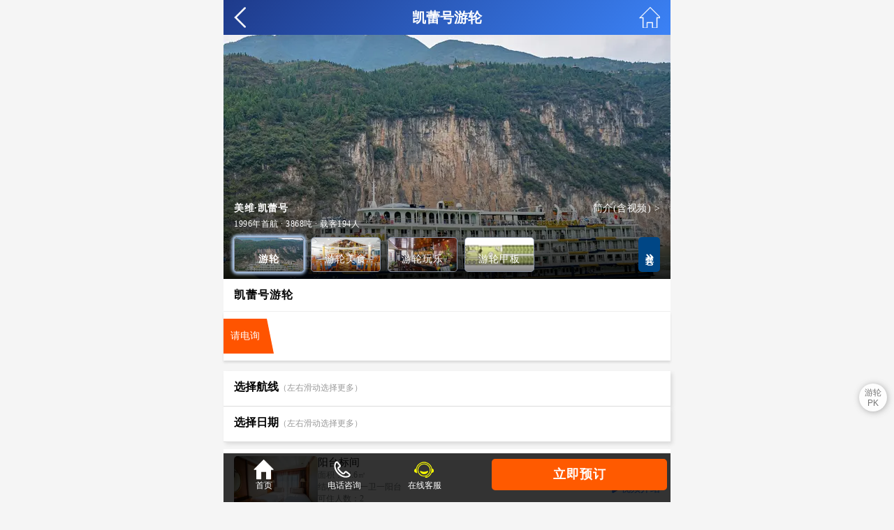

--- FILE ---
content_type: text/html; charset=utf-8
request_url: https://m.sanxia-china.com/sanxia/s129.html
body_size: 11314
content:
<!DOCTYPE html><html lang="zh-cn" data-dpr="2" style="font-size: 62.5%;"><head><meta http-equiv="Content-Type" content="text/html; charset=utf-8"/><meta name="applicable-device" content="mobile"><meta name="viewport" content="width=device-width, initial-scale=1.0, minimum-scale=1.0, maximum-scale=1.0, user-scalable=no"/><meta name="apple-mobile-web-app-title" content="三峡游轮船票预订中心"/><meta name="apple-mobile-web-app-status-bar-style" content="black"/><meta name="full-screen" content="yes"/><meta name="browsermode" content="application"/><meta name="x5-fullscreen" content="true"/><meta name="x5-page-mode" content="app"/><title>凯蕾号游轮-长江美维凯蕾号游轮行程报价官网价格-三峡游轮船票预订中心</title><meta name="keywords" content="凯蕾号游轮,长江美维凯蕾号游轮,行程报价,官网价格" /><meta name="description" content="凯蕾号游轮是美国维多利亚游船舰队中一艘三峡游船。美亚三峡游轮船票预订中心为您提供长江美维凯蕾号游轮行程报价,船票价格,旅游路线以及官网票价查询订票服务等。" /><link href="https://staticzd2.zudong.cn/Scripts/swiper-3.4.2.min.css?260115" rel="stylesheet" type="text/css" /><link href="https://staticzd2.zudong.cn/Themes/Front/SanXiaMobile/font/iconfont.css?260115" rel="stylesheet" type="text/css" /><link href="https://staticzd2.zudong.cn/Themes/Front/SanXiaMobile/about.css?260115" rel="stylesheet" type="text/css" /><link href="https://staticzd2.zudong.cn/Themes/Front/SanXiaMobile/ycnr.css?260115" rel="stylesheet" type="text/css" /><script src="https://staticzd2.zudong.cn/JavaScript/Front/VideoPlayer.js?260115" type="text/javascript"></script><link rel="canonical" href="https://m.sanxia-china.com/sanxia/s129.html" /></head><body><script type="text/javascript">var AreaCode = '023';var ShopDomain = 'm.sanxia-china.com';var gnPhone = '02386915123';var cjPhone = '02386915123';var isApp = false;var ShopID=14;var RouteVersion=2;//语语var site = 11;var ImgServerUrlMobile = 'https://staticzd2.zudong.cn' ? 'https://staticzd2.zudong.cn' : "";</script><div class="new_header"><a href="javascript:history.back()" class="page-back"></a><h2>凯蕾号游轮</h2><a href="https://m.sanxia-china.com/" class="page-home"></a></div><div class="content"><div class="line-top"><div class="topModular"><div class="tm-swiper swiper-container" id="swiper-container1"><div class="swiper-wrapper"><div class="tm-sw-itme swiper-slide"><div class="tm-img"><img src="//upimg.zudong.cn/upfiles/2025/10/11/170651808.jpg!/fwfh/640x640" alt="凯蕾号游轮" /></div><div class="tm-details tm-bom-com" style=""><div class="tm-details-up"><div class="tm-du-l ellipsis-1">美维·凯蕾号</div><div onclick="$('#YachtIntro').click()" class="tm-du-r">简介(含视频) ></div></div><div class="tm-details-down ellipsis-2">1996年首航 · 3868吨 · 载客194人</div></div></div><div class="tm-sw-itme swiper-slide"><div class="tm-img"><img src="//upimg.zudong.cn/20200424/800_800/417501.jpg!/fwfh/640x640" alt="凯蕾号游轮皇朝餐厅" /></div><div class="tm-details tm-bom-com"><div class="tm-details-up"><div class="tm-du-l ellipsis-1">皇朝餐厅</div><div class="tm-du-r" onclick="yachtshow.OpenTmPop('#tmPop1',129,1)">全部美食 ></div></div><div class="tm-details-down ellipsis-2">三餐定时，全程中西自助餐</div></div></div><div class="tm-sw-itme swiper-slide"><div class="tm-img"><img src="//upimg.zudong.cn/20200424/800_800/417527.jpg!/fwfh/640x640" alt="凯蕾号游轮扬子酒吧" /></div><div class="tm-details tm-bom-com"><div class="tm-details-up"><div class="tm-du-l ellipsis-1">扬子酒吧</div><div class="tm-du-r" onclick="yachtshow.OpenTmPop('#tmPop1',129,2)">全部玩乐 ></div></div><div class="tm-details-down ellipsis-2">茶、咖啡、各类酒全天供应（酒水自费）
登船说明会、船长欢迎酒会在此举办
夜晚更有船员表演</div></div></div><div class="tm-sw-itme swiper-slide"><div class="tm-img tm-img-deck"><img src="//upimg.zudong.cn/upfiles/2024/02/02/163854197.jpg!/fwfh/640x640" alt="凯蕾号游轮2楼主甲板" /></div><div class="tm-details tm-bom-com"><div class="tm-details-up"><div class="tm-du-l ellipsis-1">2楼主甲板</div><a href="https://m.sanxia-china.com/sanxia/deck129.html" class="tm-du-r" title="凯蕾号甲板介绍">全部甲板 ></a></div><div class="tm-details-down ellipsis-2"></div></div></div></div></div><div class="tm-nav-swiper tm-bom-com"><div class="swiper-container tm-nav-container" id="swiper-container2"><ul class="swiper-wrapper"><li class="tm-nav-active swiper-slide" style="background-image: url(//upimg.zudong.cn/upfiles/2025/10/11/170651808.jpg!/fwfh/150x150)"><p>游轮</p></li><li class="swiper-slide" style="background-image: url(//upimg.zudong.cn/20200424/800_800/417501.jpg!/fwfh/150x150)"><p>游轮美食</p></li><li class="swiper-slide" style="background-image: url(//upimg.zudong.cn/20200424/800_800/417527.jpg!/fwfh/150x150)"><p>游轮玩乐</p></li><li class="swiper-slide" style="background-image: url(//upimg.zudong.cn/upfiles/2024/02/02/163854197.jpg!/fwfh/150x150)"><p>游轮甲板</p></li><li class="tm-nav-more" onclick="yachtshow.OpenTmPop('#tmPop2',129)">其它<i class="iconfont">&#xe6d5;</i></li></ul></div></div></div><div class="name"><h1>凯蕾号游轮</h1></div><div class="price-nb"><div class="price fl">请电询</div><div class="fr yahct-pk-exid"></div><div class="clear"></div></div></div><div class="bt-wrapc" id="Route"><div class="bt-title"><span>选择航线</span>（左右滑动选择更多）</div><div class="date-box"><script type="text/javascript">var routeTimeArray = [];</script><div class="date"><ul></ul></div></div></div><div class="bt-wrapc" id="YDate"><div class="bt-title"><span>选择日期</span>（左右滑动选择更多）</div><div class="date-box"><div class="date"><ul></ul></div></div></div><div class="room_wrap" id="Room"><div class="room_list yrid421" onclick="openRoomDetail('421');"><div class="pic"><img class="lazy e_none"  alt="凯蕾号阳台标间图片" data-original="//upimg.zudong.cn/20200424/800_800/417531.jpg!/fwfh/150x150" /></div><div class="room_item"><p><span>阳台标间</span></p><p>面积：14.6㎡</p><p>结构：一室一卫一阳台</p><p>可住人数：2</p></div><div class="order_pre"><p>￥<span class="defaultprice">0</span>/人</p><div class="discount-tag"><p class="dt-tag dt-tag-th" style="display:none"><svg width="11" height="11" viewBox="0 0 24 24" fill="#ff385c"><path d="M21.41 11.58l-9-9C12.05 2.22 11.55 2 11 2H4c-1.1 0-2 .9-2 2v7c0 .55.22 1.05.59 1.42l9 9c.36.36.86.58 1.41.58.55 0 1.05-.22 1.41-.59l7-7c.37-.36.59-.86.59-1.41 0-.55-.23-1.06-.59-1.42zM5.5 7C4.67 7 4 6.33 4 5.5S4.67 4 5.5 4 7 4.67 7 5.5 6.33 7 5.5 7z"/></svg>预订享优惠</p><p class="dt-tag dt-tag-tj" style="display:none"><svg width="11" height="11" viewBox="0 0 24 24" fill="#ff385c"><path d="M21.41 11.58l-9-9C12.05 2.22 11.55 2 11 2H4c-1.1 0-2 .9-2 2v7c0 .55.22 1.05.59 1.42l9 9c.36.36.86.58 1.41.58.55 0 1.05-.22 1.41-.59l7-7c.37-.36.59-.86.59-1.41 0-.55-.23-1.06-.59-1.42zM5.5 7C4.67 7 4 6.33 4 5.5S4.67 4 5.5 4 7 4.67 7 5.5 6.33 7 5.5 7z"/></svg>特价</p></div><div class="ord_dd iconfont">&#xe66f;视频介绍</div></div><div id="roomid421" class="roominfos" style="display: none;"><div class="fc_mask" onclick="closeRoomDetail('421');"></div><div class="fcjs"><div class="room_xq">凯蕾号-阳台标间<em style="display: inline-block; margin-left: 5px;"><div class="discount-tag"><p class="dt-tag dt-tag-th" style="display:none"><svg width="11" height="11" viewBox="0 0 24 24" fill="#ff385c"><path d="M21.41 11.58l-9-9C12.05 2.22 11.55 2 11 2H4c-1.1 0-2 .9-2 2v7c0 .55.22 1.05.59 1.42l9 9c.36.36.86.58 1.41.58.55 0 1.05-.22 1.41-.59l7-7c.37-.36.59-.86.59-1.41 0-.55-.23-1.06-.59-1.42zM5.5 7C4.67 7 4 6.33 4 5.5S4.67 4 5.5 4 7 4.67 7 5.5 6.33 7 5.5 7z"/></svg>预订享优惠</p></div></em></div><i class="iconfont clsb" onclick="closeRoomDetail('421');">&#xe613;</i><div class="yc_item"><div class="twb"><ul><li><div class="pic_k zdplayerbox" id="jsvideoplayer421"><script type="text/javascript">jsvideoplayer.Init("jsvideoplayer421", "//video.zudong.cn/sanxia/MeiWeiKaiLeiFang1.mp4", "//video.zudong.cn/sanxia/MeiWeiKaiLeiFang1.jpg", "阳台标间",false,true);</script></div><p>阳台标间视频介绍</p></li><li><div class="pic_k"><img  class="lazy e_none" data-original="//upimg.zudong.cn/20200424/800_800/417531.jpg!/fwfh/450x450"/></div><p>阳台标间</p></li><li><div class="pic_k"><img class="lazy e_none" data-original="//upimg.zudong.cn/20200424/800_800/417532.jpg!/fwfh/450x450"/></div><p>阳台标间</p></li></ul></div><div class="iwrp roomCard roomDetailCard-com"><dl><dt>房间数量：</dt><dd>89间</dd></dl><dl><dt>房间结构：</dt><dd>一室一卫一阳台</dd></dl><dl><dt>房间床型：</dt><dd>0.9m*2张</dd></dl><dl><dt>房间面积：</dt><dd>14.6平方米</dd></dl><dl><dt>分布楼层：</dt><dd>2/3/4</dd></dl><dl><dt>入住人数：</dt><dd>2人</dd></dl></div><div class="roomCard roomDetailCard-com"><b class="rdtit">房间设施</b><div class="cont">其中阳台面积为1.4㎡。&nbsp;&nbsp; 淋浴，拖鞋，吹风机，救生衣等。<br />备注：视频仅供参考，每一层房间的摆设，设施风格不一样，请以实际入住为准。</div></div></div><div class="rdeail_foont"><div class="yd-btn" style="display:none;" onclick="javascript:yachtRoute.OrderRoom('421')">预订</div></div></div></div><div class="seoff" style="display:none;"><i class="iconfont">&#xe61c;</i></div></div><div class="room_list yrid752" onclick="openRoomDetail('752');"><div class="pic"><img class="lazy e_none"  alt="凯蕾号行政标间图片" data-original="//upimg.zudong.cn/20200424/800_800/417511.jpg!/fwfh/150x150" /></div><div class="room_item"><p><span>行政标间</span></p><p>面积：22㎡</p><p>结构：一室一卫一阳台</p><p>可住人数：2</p></div><div class="order_pre"><p>￥<span class="defaultprice">0</span>/人</p><div class="discount-tag"><p class="dt-tag dt-tag-th" style="display:none"><svg width="11" height="11" viewBox="0 0 24 24" fill="#ff385c"><path d="M21.41 11.58l-9-9C12.05 2.22 11.55 2 11 2H4c-1.1 0-2 .9-2 2v7c0 .55.22 1.05.59 1.42l9 9c.36.36.86.58 1.41.58.55 0 1.05-.22 1.41-.59l7-7c.37-.36.59-.86.59-1.41 0-.55-.23-1.06-.59-1.42zM5.5 7C4.67 7 4 6.33 4 5.5S4.67 4 5.5 4 7 4.67 7 5.5 6.33 7 5.5 7z"/></svg>预订享优惠</p><p class="dt-tag dt-tag-tj" style="display:none"><svg width="11" height="11" viewBox="0 0 24 24" fill="#ff385c"><path d="M21.41 11.58l-9-9C12.05 2.22 11.55 2 11 2H4c-1.1 0-2 .9-2 2v7c0 .55.22 1.05.59 1.42l9 9c.36.36.86.58 1.41.58.55 0 1.05-.22 1.41-.59l7-7c.37-.36.59-.86.59-1.41 0-.55-.23-1.06-.59-1.42zM5.5 7C4.67 7 4 6.33 4 5.5S4.67 4 5.5 4 7 4.67 7 5.5 6.33 7 5.5 7z"/></svg>特价</p></div><div class="ord_dd iconfont">&#xe66f;视频介绍</div></div><div id="roomid752" class="roominfos" style="display: none;"><div class="fc_mask" onclick="closeRoomDetail('752');"></div><div class="fcjs"><div class="room_xq">凯蕾号-行政标间<em style="display: inline-block; margin-left: 5px;"><div class="discount-tag"><p class="dt-tag dt-tag-th" style="display:none"><svg width="11" height="11" viewBox="0 0 24 24" fill="#ff385c"><path d="M21.41 11.58l-9-9C12.05 2.22 11.55 2 11 2H4c-1.1 0-2 .9-2 2v7c0 .55.22 1.05.59 1.42l9 9c.36.36.86.58 1.41.58.55 0 1.05-.22 1.41-.59l7-7c.37-.36.59-.86.59-1.41 0-.55-.23-1.06-.59-1.42zM5.5 7C4.67 7 4 6.33 4 5.5S4.67 4 5.5 4 7 4.67 7 5.5 6.33 7 5.5 7z"/></svg>预订享优惠</p></div></em></div><i class="iconfont clsb" onclick="closeRoomDetail('752');">&#xe613;</i><div class="yc_item"><div class="twb"><ul><li><div class="pic_k zdplayerbox" id="jsvideoplayer752"><script type="text/javascript">jsvideoplayer.Init("jsvideoplayer752", "//video.zudong.cn/sanxia/MeiWeiKaiLeiFang2.mp4", "//video.zudong.cn/sanxia/MeiWeiKaiLeiFang2.jpg", "行政标间",false,true);</script></div><p>行政标间视频介绍</p></li><li><div class="pic_k"><img  class="lazy e_none" data-original="//upimg.zudong.cn/20200424/800_800/417511.jpg!/fwfh/450x450"/></div><p>行政标间</p></li><li><div class="pic_k"><img class="lazy e_none" data-original="//upimg.zudong.cn/20200424/800_800/417504.jpg!/fwfh/450x450"/></div><p>行政标间</p></li></ul></div><div class="iwrp roomCard roomDetailCard-com"><dl><dt>房间数量：</dt><dd>2间</dd></dl><dl><dt>房间结构：</dt><dd>一室一卫一阳台</dd></dl><dl><dt>房间床型：</dt><dd>0.9m*2张</dd></dl><dl><dt>房间面积：</dt><dd>22平方米</dd></dl><dl><dt>分布楼层：</dt><dd>4</dd></dl><dl><dt>入住人数：</dt><dd>2人</dd></dl></div><div class="roomCard roomDetailCard-com"><b class="rdtit">房间设施</b><div class="cont">电视、电话、淋浴，洗拖鞋，救生衣。</div></div></div><div class="rdeail_foont"><div class="yd-btn" style="display:none;" onclick="javascript:yachtRoute.OrderRoom('752')">预订</div></div></div></div><div class="seoff" style="display:none;"><i class="iconfont">&#xe61c;</i></div></div><div class="room_list yrid423" onclick="openRoomDetail('423');"><div class="pic"><img class="lazy e_none"  alt="凯蕾号豪华套房图片" data-original="//upimg.zudong.cn/20200424/800_800/417514.jpg!/fwfh/150x150" /></div><div class="room_item"><p><span>豪华套房</span></p><p>面积：29.96㎡</p><p>结构：一室一厅一卫一阳台</p><p>可住人数：2</p></div><div class="order_pre"><p>￥<span class="defaultprice">0</span>/人</p><div class="discount-tag"><p class="dt-tag dt-tag-th" style="display:none"><svg width="11" height="11" viewBox="0 0 24 24" fill="#ff385c"><path d="M21.41 11.58l-9-9C12.05 2.22 11.55 2 11 2H4c-1.1 0-2 .9-2 2v7c0 .55.22 1.05.59 1.42l9 9c.36.36.86.58 1.41.58.55 0 1.05-.22 1.41-.59l7-7c.37-.36.59-.86.59-1.41 0-.55-.23-1.06-.59-1.42zM5.5 7C4.67 7 4 6.33 4 5.5S4.67 4 5.5 4 7 4.67 7 5.5 6.33 7 5.5 7z"/></svg>预订享优惠</p><p class="dt-tag dt-tag-tj" style="display:none"><svg width="11" height="11" viewBox="0 0 24 24" fill="#ff385c"><path d="M21.41 11.58l-9-9C12.05 2.22 11.55 2 11 2H4c-1.1 0-2 .9-2 2v7c0 .55.22 1.05.59 1.42l9 9c.36.36.86.58 1.41.58.55 0 1.05-.22 1.41-.59l7-7c.37-.36.59-.86.59-1.41 0-.55-.23-1.06-.59-1.42zM5.5 7C4.67 7 4 6.33 4 5.5S4.67 4 5.5 4 7 4.67 7 5.5 6.33 7 5.5 7z"/></svg>特价</p></div><div class="ord_dd iconfont">&#xe66f;视频介绍</div></div><div id="roomid423" class="roominfos" style="display: none;"><div class="fc_mask" onclick="closeRoomDetail('423');"></div><div class="fcjs"><div class="room_xq">凯蕾号-豪华套房<em style="display: inline-block; margin-left: 5px;"><div class="discount-tag"><p class="dt-tag dt-tag-th" style="display:none"><svg width="11" height="11" viewBox="0 0 24 24" fill="#ff385c"><path d="M21.41 11.58l-9-9C12.05 2.22 11.55 2 11 2H4c-1.1 0-2 .9-2 2v7c0 .55.22 1.05.59 1.42l9 9c.36.36.86.58 1.41.58.55 0 1.05-.22 1.41-.59l7-7c.37-.36.59-.86.59-1.41 0-.55-.23-1.06-.59-1.42zM5.5 7C4.67 7 4 6.33 4 5.5S4.67 4 5.5 4 7 4.67 7 5.5 6.33 7 5.5 7z"/></svg>预订享优惠</p></div></em></div><i class="iconfont clsb" onclick="closeRoomDetail('423');">&#xe613;</i><div class="yc_item"><div class="twb"><ul><li><div class="pic_k zdplayerbox" id="jsvideoplayer423"><script type="text/javascript">jsvideoplayer.Init("jsvideoplayer423", "//video.zudong.cn/sanxia/MeiWeiKaiLeiFang3.mp4", "//video.zudong.cn/sanxia/MeiWeiKaiLeiFang3.jpg", "豪华套房",false,true);</script></div><p>豪华套房视频介绍</p></li><li><div class="pic_k"><img  class="lazy e_none" data-original="//upimg.zudong.cn/20200424/800_800/417514.jpg!/fwfh/450x450"/></div><p>豪华套房</p></li><li><div class="pic_k"><img class="lazy e_none" data-original="//upimg.zudong.cn/20200424/800_800/417521.jpg!/fwfh/450x450"/></div><p>豪华套房</p></li></ul></div><div class="iwrp roomCard roomDetailCard-com"><dl><dt>房间数量：</dt><dd>4间</dd></dl><dl><dt>房间结构：</dt><dd>一室一厅一卫一阳台</dd></dl><dl><dt>房间床型：</dt><dd>1.8m*1张</dd></dl><dl><dt>房间面积：</dt><dd>29.96平方米</dd></dl><dl><dt>分布楼层：</dt><dd>3</dd></dl><dl><dt>入住人数：</dt><dd>2人</dd></dl></div><div class="roomCard roomDetailCard-com"><b class="rdtit">房间设施</b><div class="cont">其中阳台面积为4㎡，电视，浴缸（可淋浴），拖鞋、救生衣等</div></div></div><div class="rdeail_foont"><div class="yd-btn" style="display:none;" onclick="javascript:yachtRoute.OrderRoom('423')">预订</div></div></div></div><div class="seoff" style="display:none;"><i class="iconfont">&#xe61c;</i></div></div><div class="room_list yrid424" onclick="openRoomDetail('424');"><div class="pic"><img class="lazy e_none"  alt="凯蕾号香格里拉套房图片" data-original="//upimg.zudong.cn/20200424/800_800/417552.jpg!/fwfh/150x150" /></div><div class="room_item"><p><span>香格里拉套房</span></p><p>面积：36.91㎡</p><p>结构：一室一厅一卫一阳台</p><p>可住人数：2</p></div><div class="order_pre"><p>￥<span class="defaultprice">0</span>/人</p><div class="discount-tag"><p class="dt-tag dt-tag-th" style="display:none"><svg width="11" height="11" viewBox="0 0 24 24" fill="#ff385c"><path d="M21.41 11.58l-9-9C12.05 2.22 11.55 2 11 2H4c-1.1 0-2 .9-2 2v7c0 .55.22 1.05.59 1.42l9 9c.36.36.86.58 1.41.58.55 0 1.05-.22 1.41-.59l7-7c.37-.36.59-.86.59-1.41 0-.55-.23-1.06-.59-1.42zM5.5 7C4.67 7 4 6.33 4 5.5S4.67 4 5.5 4 7 4.67 7 5.5 6.33 7 5.5 7z"/></svg>预订享优惠</p><p class="dt-tag dt-tag-tj" style="display:none"><svg width="11" height="11" viewBox="0 0 24 24" fill="#ff385c"><path d="M21.41 11.58l-9-9C12.05 2.22 11.55 2 11 2H4c-1.1 0-2 .9-2 2v7c0 .55.22 1.05.59 1.42l9 9c.36.36.86.58 1.41.58.55 0 1.05-.22 1.41-.59l7-7c.37-.36.59-.86.59-1.41 0-.55-.23-1.06-.59-1.42zM5.5 7C4.67 7 4 6.33 4 5.5S4.67 4 5.5 4 7 4.67 7 5.5 6.33 7 5.5 7z"/></svg>特价</p></div><div class="ord_dd iconfont">&#xe66f;视频介绍</div></div><div id="roomid424" class="roominfos" style="display: none;"><div class="fc_mask" onclick="closeRoomDetail('424');"></div><div class="fcjs"><div class="room_xq">凯蕾号-香格里拉套房<em style="display: inline-block; margin-left: 5px;"><div class="discount-tag"><p class="dt-tag dt-tag-th" style="display:none"><svg width="11" height="11" viewBox="0 0 24 24" fill="#ff385c"><path d="M21.41 11.58l-9-9C12.05 2.22 11.55 2 11 2H4c-1.1 0-2 .9-2 2v7c0 .55.22 1.05.59 1.42l9 9c.36.36.86.58 1.41.58.55 0 1.05-.22 1.41-.59l7-7c.37-.36.59-.86.59-1.41 0-.55-.23-1.06-.59-1.42zM5.5 7C4.67 7 4 6.33 4 5.5S4.67 4 5.5 4 7 4.67 7 5.5 6.33 7 5.5 7z"/></svg>预订享优惠</p></div></em></div><i class="iconfont clsb" onclick="closeRoomDetail('424');">&#xe613;</i><div class="yc_item"><div class="twb"><ul><li><div class="pic_k zdplayerbox" id="jsvideoplayer424"><script type="text/javascript">jsvideoplayer.Init("jsvideoplayer424", "//video.zudong.cn/sanxia/MeiWeiKaiLeiFang4.mp4", "//video.zudong.cn/sanxia/MeiWeiKaiLeiFang4.jpg", "香格里拉套房",false,true);</script></div><p>香格里拉套房视频介绍</p></li><li><div class="pic_k"><img  class="lazy e_none" data-original="//upimg.zudong.cn/20200424/800_800/417552.jpg!/fwfh/450x450"/></div><p>香格里拉套房</p></li><li><div class="pic_k"><img class="lazy e_none" data-original="//upimg.zudong.cn/20200424/800_800/417551.jpg!/fwfh/450x450"/></div><p>香格里拉套房</p></li></ul></div><div class="iwrp roomCard roomDetailCard-com"><dl><dt>房间数量：</dt><dd>2间</dd></dl><dl><dt>房间结构：</dt><dd>一室一厅一卫一阳台</dd></dl><dl><dt>房间床型：</dt><dd>1.8m*1张</dd></dl><dl><dt>房间面积：</dt><dd>36.91平方米</dd></dl><dl><dt>分布楼层：</dt><dd>3</dd></dl><dl><dt>入住人数：</dt><dd>2人</dd></dl></div><div class="roomCard roomDetailCard-com"><b class="rdtit">房间设施</b><div class="cont">其中阳台面积为10㎡，冰箱（保鲜功能），保险箱，电视，浴缸（可淋浴），拖鞋，救生衣等</div></div></div><div class="rdeail_foont"><div class="yd-btn" style="display:none;" onclick="javascript:yachtRoute.OrderRoom('424')">预订</div></div></div></div><div class="seoff" style="display:none;"><i class="iconfont">&#xe61c;</i></div></div><div class="tips"><i class="iconfont">&#xe64d;</i>温馨提醒<p>游轮不定期改造，房间参数、风格等可能有变化，以登船当日实际情况为准。</p></div></div><div class="main2"><div><div class="xl-nav" id="minnav"><a href="javascript:history.back()" rel="nofollow" class="back"></a><div class="xxk"><a class="off" href="#Room" rel="nofollow">游轮房型</a><a class="on item" href="javascript:void(0)" rel="nofollow">游轮亮点</a><a class="off item" href="javascript:void(0)" rel="nofollow" id="YachtIntro">游轮简介</a><a class="off item" href="javascript:void(0)" rel="nofollow">行程安排</a><a class="off item" href="javascript:void(0)" rel="nofollow">游轮设施</a></div></div></div><div><div class="column _contentItem sellingPoint" style="padding-top:20px;"><h2 class="tit"><span class="iconfont sp-icon">&#xe604;</span>游轮亮点</h2><div class="sp-text"><p>【官网保障】微信&支付宝提供全链路安全付款通道，官网订票更安全可靠！</p><p>【管家服务】添加右侧客服微信，享官方小程序下单、视频看船、1对1管家服务！</p><p>【高度专业】在线客服人均10年行业经验，对游轮了如指掌，咨询即享1对1服务！</p><p>【跟踪服务】凡在官网订票，立享选船协助、订票指导、登船提醒等跟踪服务！</p></div></div><div class="column _contentItem boat_js"><h2 class="tit"><i class="js"></i>游轮简介</h2><div class="item"><div>推荐指数：5/6分</div><div>游轮系列：美维系列</div><div>满载人数：194</div><div>总吨位(T)：3868</div><div>甲板层数：5</div><div>首航日期：1996</div><div>最近装修：2016</div></div><div class="des des-min" id="desCont"><h2>美维凯蕾号游轮简介</h2><p><strong>凯蕾号游轮（Victoria Grace）</strong>是美国维多利亚游轮舰队中一艘三峡游轮，其前身为中驿号游轮，该船引入美式管理模式，由美国维多利亚游船公司提供美式管理和服务，安排了专业双语船陪服务员。</p><p>美国维多利亚游轮是长江上最早的游轮运营品牌，开启了长江旅游现代化。是长江上第一家将国际化管理和服务理念引入长江游轮的外资公司，也是长江上唯一有派驻外籍驻船代表管理游轮提供服务的船队，旗下8艘游轮被国家旅游局&ldquo;全国内河旅游船星级评定委员会&rdquo;评定为五星内河旅游船。</p></div><div class="des-more" id="yachtMore"><p><span>点击展开更多内容</span><i class="iconfont">&#xe6d5;</i></p></div><div class="zdplayerbox" id="yachtvideo"><script type="text/javascript">jsvideoplayer.Init("yachtvideo", "//video.zudong.cn/sanxia/MeiWeiKaiLei.mp4", "//video.zudong.cn/sanxia/MeiWeiKaiLei.jpg","凯蕾号",false,true);</script></div></div><div class="column _contentItem"><h2 class="tit"><i class="xc"></i>参考行程</h2><ul class="xlu"  id="RouteTravel"></ul><div class="cqzs" id="RouteCost"></div></div><div class="column _contentItem facilities"><h2 class="tit"><i class="ss"></i>游轮设施</h2><div class="hd_ul"><div class="groupName"><p>◆玩乐</p><a href="https://m.sanxia-china.com/sanxia/gf129-2.html" title="凯蕾号玩乐">玩乐详情 >></a></div><ul class="ssu"><li><img class="lazy" data-original="//upimg.zudong.cn/upfiles/2025/12/31/144056728.jpg" alt="宴会大厅" /><span>宴会大厅</span></li><li><img class="lazy" data-original="//upimg.zudong.cn/upfiles/2025/12/31/144111286.png" alt="美容美发" /><span>美容美发</span></li><li><img class="lazy" data-original="//upimg.zudong.cn/upfiles/2025/12/31/144143937.jpg" alt="健身房" /><span>健身房</span></li><li><img class="lazy" data-original="//upimg.zudong.cn/upfiles/2025/12/31/144152006.png" alt="棋牌室" /><span>棋牌室</span></li><li><img class="lazy" data-original="//upimg.zudong.cn/upfiles/2025/12/31/144202120.png" alt="雪茄吧" /><span>雪茄吧</span></li><li><img class="lazy" data-original="//upimg.zudong.cn/upfiles/2025/12/31/144210223.jpg" alt="酒吧" /><span>酒吧</span></li></ul><div class="groupName"><p>◆服务</p><a href="https://m.sanxia-china.com/sanxia/gf129-3.html" title="凯蕾号服务">服务详情 >></a></div><ul class="ssu"><li><img class="lazy" data-original="//upimg.zudong.cn/upfiles/2025/12/31/141926462.jpg" alt="中央大堂" /><span>中央大堂</span></li><li><img class="lazy" data-original="//upimg.zudong.cn/upfiles/2025/12/31/141936335.jpg" alt="总服务台" /><span>总服务台</span></li><li><img class="lazy" data-original="//upimg.zudong.cn/upfiles/2025/12/31/141949681.jpg" alt="观景甲板" /><span>观景甲板</span></li><li><img class="lazy" data-original="//upimg.zudong.cn/upfiles/2025/12/31/141957952.jpg" alt="多功能厅" /><span>多功能厅</span></li><li><img class="lazy" data-original="//upimg.zudong.cn/upfiles/2025/12/31/142122870.jpg" alt="阅览区" /><span>阅览区</span></li><li><img class="lazy" data-original="//upimg.zudong.cn/upfiles/2025/12/31/142209988.jpg" alt="会议室" /><span>会议室</span></li><li><img class="lazy" data-original="//upimg.zudong.cn/upfiles/2025/12/31/142219063.jpg" alt="医务室" /><span>医务室</span></li><li><img class="lazy" data-original="//upimg.zudong.cn/upfiles/2025/12/31/142225069.jpg" alt="广播室" /><span>广播室</span></li><li><img class="lazy" data-original="//upimg.zudong.cn/upfiles/2025/12/31/142302617.jpg" alt="公共卫生间" /><span>公共卫生间</span></li></ul></div><h2 class="tit"><i class="cy"></i>游轮餐饮</h2><div class="dl">中西自助餐、中式桌餐：具有地方特色的正餐。<br />温馨提示：&nbsp;&nbsp;<br />1、每日餐食均轮流更换，安排不同的主题美食。&nbsp;&nbsp;<br />2、素食及特殊餐饮要求者请在登船时向游船前台提前说明。&nbsp;&nbsp;<br />3、用餐为10人/桌，游船会根据客人的国籍、团队及饮食习惯提前安排好桌次，为方便游客就餐，并会在餐厅入口处注明餐桌的座次，请嘉宾按照船方的布置入座。</div><!-- 活动 --><h2 class="tit"><i class="fw"></i>游轮活动</h2><div class="zxc">文艺晚会：船员和游客均可登台，一展才艺，舞蹈、唱歌、说笑等，不设限制。<br />专题讲座：各类专题讲座，介绍中国历史和文化等，为您长江三峡之旅增色添彩。<br />健身中心：3楼有宽敞明亮、设备齐全的健身中心，让爱好运动的您，在游轮上也可以享受锻炼身体的乐趣。<br />棋牌娱乐：5楼的麻将、扑克牌、象棋、围棋、五子棋、KTV唱歌吧等,中医推拿甚至美容美甲都可以做。<br />名品商店：2楼有精选长江沿线特产、工艺品甚至护肤品，三峡旅行手伴的聚集地。<br />阅览室：5楼设有独立阅览室。<br />船长迎宾酒会：船长将带领游轮管理团队亮相，共同欢迎您的到来。<br />船长欢送晚宴：别具一格的欢送晚宴，让旅途更有仪式感。</div><!-- 服务 --><h2 class="tit"><i class="fw"></i>游轮服务</h2><div class="dl">行程通知：每日行程表展示在大堂。根据航道及水位，如有变更将广播通知。<br />船陪讲解：本船导游负责为您介绍船上的设施及服务，解说沿途景点，并解答您提出的问题。<br />商务中心：供您上网冲浪，查阅电子邮件和发送电子贺卡。<br />摄影服务：专业摄影师为您捕捉度假期间永恒的瞬间，如有需求,可直接向其咨询等。<br />医务室：专业医生可为你问诊把脉，就诊看医，按常规收费。</div></div><!-- 温馨提示 --><div class="column specialReminder"><span>特别提醒：</span>上述图文、视频中的介绍仅作参考，因游轮不定期改造，其参数、风格、餐饮、设施、活动、服务项目等可能发生改变或取消，以实际情况为准。</div><div class="line-list3"><div class="title"><h3>同系列其它豪华游轮推荐</h3></div><ul><li><a href="https://m.sanxia-china.com/sanxia/s126.html"><div class="pic_n"><img class="lazy" data-original="//upimg.zudong.cn/upfiles/2025/10/11/165700571.jpg!/fwfh/250x250" alt="凯娜号" /><span class="fct_n">美维系列游轮</span></div><div class="name-nday"><div class="name">凯娜号</div><div class="ftrq">最近团期：2/4、2/7、2/11</div><div class="price"><dfn>￥</dfn><span class="num">1899</span></div></div></a><div class="clear"></div></li><li><a href="https://m.sanxia-china.com/sanxia/s127.html"><div class="pic_n"><img class="lazy" data-original="//upimg.zudong.cn/upfiles/2025/10/11/170510719.jpg!/fwfh/250x250" alt="凯蒂号" /><span class="fct_n">美维系列游轮</span></div><div class="name-nday"><div class="name">凯蒂号</div><div class="ftrq">最近团期：3/10、3/13、3/17</div><div class="price"><dfn>￥</dfn><span class="num">1799</span></div></div></a><div class="clear"></div></li><li><a href="https://m.sanxia-china.com/sanxia/s132.html"><div class="pic_n"><img class="lazy" data-original="//upimg.zudong.cn/upfiles/2025/10/11/165528136.jpg!/fwfh/250x250" alt="凯珍号" /><span class="fct_n">美维系列游轮</span></div><div class="name-nday"><div class="name">凯珍号</div><div class="ftrq">最近团期：3/16、3/19、3/23</div><div class="price"><dfn>￥</dfn><span class="num">2099</span></div></div></a><div class="clear"></div></li><li><a href="https://m.sanxia-china.com/sanxia/s192.html"><div class="pic_n"><img class="lazy" data-original="//upimg.zudong.cn/upfiles/2025/10/11/165000349.jpg!/fwfh/250x250" alt="凯悦号" /><span class="fct_n">美维系列游轮</span></div><div class="name-nday"><div class="name">凯悦号<span class="name2">(2020年下水新船，电力推动)</span></div><div class="ftrq">最近团期：1/30、2/9、2/16</div><div class="price"><dfn>￥</dfn><span class="num">2259</span></div></div></a><div class="clear"></div></li><li><a href="https://m.sanxia-china.com/sanxia/s234.html"><div class="pic_n"><img class="lazy" data-original="//upimg.zudong.cn/upfiles/2025/10/11/164840397.jpg!/fwfh/250x250" alt="凯璇号" /><span class="fct_n">美维系列游轮</span></div><div class="name-nday"><div class="name">凯璇号<span class="name2">(创新采用油电混合动力系统，光伏发电系统)</span></div><div class="ftrq">最近团期：2/17、2/20、3/15</div><div class="price"><dfn>￥</dfn><span class="num">3199</span></div></div></a><div class="clear"></div></li></ul></div><div class="column2"><div class="tit">凯蕾号游轮-游客问答</div><ul class="zxu"><li><div class="wt"><i></i><a href="https://m.sanxia-china.com/kailei/g67283.html">凯蕾号邮轮时刻表及价格</a></div><div class="da"><i></i>凯蕾号邮轮时刻表及价格我了解过的，我是在美亚三峡游轮船票预定官网购买过一次美维凯蕾号的船票，最新的价格还是以平台的为准哈...[ 三峡游轮船票预订中心客服 2025-10-11 ]</div></li><li><div class="wt"><i></i><a href="https://m.sanxia-china.com/kailei/g65693.html">凯蕾号邮轮游客中心官网订票</a></div><div class="da"><i></i>凯蕾号邮轮游客中心官网订票平台推荐美亚三峡游轮船票预定官网，美维凯蕾号游轮的船票价格不高的，阳台标间的价格单程只需要一千...[ 三峡游轮船票预订中心客服 2025-08-19 ]</div></li><li><div class="wt"><i></i><a href="https://m.sanxia-china.com/kailei/g64793.html">凯蕾号邮轮价位是多少</a></div><div class="da"><i></i>凯蕾号邮轮价位是多少可以在美亚三峡游轮船票预定官网上面看到的，美维凯蕾号其实年限有点久了，船龄接近三十年了，这一点就让美...[ 三峡游轮船票预订中心客服 2025-07-30 ]</div></li><li><div class="wt"><i></i><a href="https://m.sanxia-china.com/kailei/g64792.html">凯蕾号游船多少钱一位</a></div><div class="da"><i></i>凯蕾号游船多少钱一位在美亚三峡游轮船票预定官网上面可以看到的哈，美维凯蕾号游轮不同房型的价格差异不是很大，比如阳台标间的...[ 三峡游轮船票预订中心客服 2025-07-30 ]</div></li><li><div class="wt"><i></i><a href="https://m.sanxia-china.com/kailei/g14491.html">维多利亚凯蕾号是几星</a></div><div class="da"><i></i>维多利亚凯蕾号是几星游轮，它是五星级游轮，运营的航线是重庆-奉节-宜昌，学生党选择三峡游轮应该多数都是按照价位来挑，比起...[ 三峡游轮船票预订中心客服 2022-02-23 ]</div></li></ul><br /><div class="tit">游客留言</div><form id="consult"><div class="sub"><div class="inwrap">您的姓名：<input name="Name" class="int" type="text" placeholder="请输入您的姓名" /></div><div class="inwrap">您的电话：<input name="Moble" class="int" type="text" placeholder="请输入您的电话" /></div><div class="inwrap">您的邮箱：<input name="Mail" class="int" type="text" placeholder="请输入您的邮箱" /></div><div class="inwrap">提问内容：<textarea class="tex" placeholder="请输入您的提问内容" name="Content"></textarea></div><div class="inwrap">验 证 码：<input type="text" name="CC" id="CC" class="int" value="" style="width:100px;margin:0px 6px;" maxlength="80" placeholder="请输入验证码" onfocus="if(this.value==this.defaultValue){this.value='';$('#gbCheckImg').click()}"/><img id="gbCheckImg" src="/member/getcheckcode?a=gbcheckcode" onclick="this.src='/member/getcheckcode?a=gbcheckcode&'+Math.random()" alt="点击获取新的验证码" style="vertical-align:middle;"/></div><div style="margin-top: 10px;color: #777;"><input type="checkbox" name="IsAgree" id="IsAgree" value="1" style="vertical-align: -2px;"/><label for="IsAgree">我已完整阅读、理解并同意<a href="/guanyuwomen_c/37360.html">《隐私政策》</a>的全部内容。</label></div><div class="submit googleStats" onclick="javascript:GuestBook.SaveConsult()">提交咨询</div></div></form></div><div class="clear"></div></div><div class="clear"></div></div></div><div class="dc_mask none" onclick="yachtRoute.CloseOrder();$('html').css('overflow','auto');"></div><div class="dc_fcjs none" id="OrderDiv"><div class="sp_item"><div class="pzs"><img src="//upimg.zudong.cn/upfiles/2025/10/11/170651808.jpg!/fwfh/80x60" class="e_none"/></div><div class="name_pre"><span class="dname">凯蕾号</span><p>￥：<span class="num">0</span>&nbsp;起</p></div></div><div class="bt-wrapd" id="OrderRoute"><div class="bt-title"><span>已选航向</span>（左右滑动选择更多）</div><div class="date-box"><div class="date"><ul></ul></div></div></div><div class="bt-wrapd" id="OrderYDate"><div class="bt-title"><span>已选日期</span>（左右滑动选择更多）</div><div class="date-box"><div class="date"><ul></ul></div></div></div><div class="bt-wrapd" id="OrderRoom"><div class="bt-title"><span>已选房型</span>（左右滑动选择更多）</div><div class="date-box"><div class="date"><ul><li class="room yrid421"><a href="javascript:void(0)"  rel="nofollow" onclick="javascript:yachtRoute.SelectRoom('421',this)"><div class="liwrap"><div class="pre">阳台标间<br/>￥<span class="defaultprice">0</span></div><div class="seoff" style="display:none;"><i class="iconfont">&#xe7d3;</i></div><div class="discount-corner" style="display:none">惠</div><div class="discount-corner discount-corner-recommend" style="display:none">特价</div></div></a></li><li class="room yrid752"><a href="javascript:void(0)"  rel="nofollow" onclick="javascript:yachtRoute.SelectRoom('752',this)"><div class="liwrap"><div class="pre">行政标间<br/>￥<span class="defaultprice">0</span></div><div class="seoff" style="display:none;"><i class="iconfont">&#xe7d3;</i></div><div class="discount-corner" style="display:none">惠</div><div class="discount-corner discount-corner-recommend" style="display:none">特价</div></div></a></li><li class="room yrid423"><a href="javascript:void(0)"  rel="nofollow" onclick="javascript:yachtRoute.SelectRoom('423',this)"><div class="liwrap"><div class="pre">豪华套房<br/>￥<span class="defaultprice">0</span></div><div class="seoff" style="display:none;"><i class="iconfont">&#xe7d3;</i></div><div class="discount-corner" style="display:none">惠</div><div class="discount-corner discount-corner-recommend" style="display:none">特价</div></div></a></li><li class="room yrid424"><a href="javascript:void(0)"  rel="nofollow" onclick="javascript:yachtRoute.SelectRoom('424',this)"><div class="liwrap"><div class="pre">香格里拉套房<br/>￥<span class="defaultprice">0</span></div><div class="seoff" style="display:none;"><i class="iconfont">&#xe7d3;</i></div><div class="discount-corner" style="display:none">惠</div><div class="discount-corner discount-corner-recommend" style="display:none">特价</div></div></a></li></ul></div></div><i class="iconfont clsb" onclick="yachtRoute.CloseOrder();$('html').css('overflow','auto');">&#xe613;</i></div><div class="submt"><div class="box" onclick="javascript:yachtRoute.OrderRoom()">确定</div></div></div><div class="ft-ydnav"><div class="ydl" id="contact"><a href="https://m.sanxia-china.com/" class="iconfont" style="font-size:32px;">&#xe6b9;<br><span style="font-size:12px">首页</span></a><a id="telDial" href="tel:02386915123"><i class="dh"></i><br>电话咨询</a><a href="javascript:ZDChat.ZiXun()" class="ZDChat" rel="nofollow"><i class="gt"></i><br/>在线客服</a></div><div class="ydr"><a class="yda" href="javascript:void(0)" onclick="javascript:yachtRoute.OpenOrder();$('html').css('overflow','hidden');" rel="nofollow">立即预订</a></div></div><div class="tmPop" id="tmPop1"><div class="tp-top"><div class="tp-top-default tp-top-back"><i class="iconfont">&#xe6c9;</i></div><div class="tp-top-title" id="tpFacilityTitle"></div><div class="tp-top-default"></div></div><div class="tp-main"><div class="tpFacilityNavScroll"><ul class="tp-main-nav" id="tpFacilityNav"></ul></div><div class="tp-main-contont tp-content-com" id="tpFacilityList"></div></div><div class="tp-foot"></div></div><div class="tmPop" id="tmPop2"><div class="tp-top"><div class="tp-top-default tp-top-back"><i class="iconfont">&#xe6c9;</i></div><div class="tp-top-title">凯蕾号相册</div><div class="tp-top-default"></div></div><div class="tp-main"><ul class="tp-album-nav" id="tpAlbumNavPic"><li class="tp-album-active">游轮外观<span>1</span></li></ul><div class="tp-content-com tp-album-com"><div id="tpAlbumContPic"><div class="tp-album-item"><h5 class="tp-album-title">游轮外观</h5><div class="tp-album-contont"><div class="tp-album-pic"><img class="lazy" data-original="//upimg.zudong.cn/upfiles/2025/10/11/170651808.jpg!/fwfh/640x640" alt="凯蕾号邮轮" /><p class="imgname">凯蕾号</p></div></div></div></div></div></div></div><div class="swiper-container" id="JourneyPic"><div class="swiper-wrapper"></div><div class="swiper-pagination"></div></div><div class="bottomcopy">Copyright &copy; 美亚三峡游轮订票中心</div><script src="https://staticzd2.zudong.cn/Scripts/jquery-1.10.2.min.js?260115" type="text/javascript"></script><script src="https://staticzd2.zudong.cn/Themes/Front/SanXiaMobile/js/com.js?260115" type="text/javascript"></script><script src="https://staticzd2.zudong.cn/JavaScript/Front/YingXiao.js?260115" type="text/javascript"></script><script src="https://staticzd2.zudong.cn/Scripts/jquery.lazyload.min.js?260115" type="text/javascript"></script><script src="https://staticzd2.zudong.cn/Themes/Front/SanXiaMobile/js/YachtPK.js?260115" type="text/javascript"></script><script type="text/javascript">$(function () {$("img.lazy").lazyload({ placeholder: ImgServerUrlMobile + "/Themes/Front/SanXia/pic/imgload.jpg", effect: "fadeIn", skip_invisible: false });try { webview.getSettings().setTextZoom(100); } catch (err) { }$(document).on("click", "#telDial", function () {frontvisit_event('tel', '023-86915123');});});$(window).scroll(function () { if ($(document).scrollTop() >0) { $("#ScrollTop").show(); } else { $("#ScrollTop").hide(); } });$("video").bind("contextmenu", function () { return false; });</script><script src="https://staticzd2.zudong.cn/Scripts/swiper-3.4.2.min.js?260115" type="text/javascript"></script><script src="https://staticzd2.zudong.cn/Themes/Front/SanXiaMobile/js/YachtRoute.js?260115" type="text/javascript"></script><script src="https://staticzd2.zudong.cn/Themes/Front/SanXiaMobile/js/YachtShow.js?260115" type="text/javascript"></script><script src="https://staticzd2.zudong.cn/Themes/Front/SanXiaMobile/js/FollowTab.js?260115" type="text/javascript"></script><script type="text/javascript">$(function () { FollowTab.Start($("#minnav .xxk").children(".item"), $("._contentItem"), 40); });</script><script type="text/javascript">yachtRoute.config.yachtID = '129';yachtRoute.config.routeID = '0';yachtRoute.config.ydate = '2026-1-18';/*加入PK状态*/yachtpk.Exist(yachtRoute.config.routeID, '.yahct-pk-exid');/*显示团期*/yachtRoute.ListDataPrice(yachtRoute.config.yachtID, yachtRoute.config.routeID, "", "", "", "1", "1", yachtRoute.ShowYDate);/*显示房间详情*/function openRoomDetail(roomid) {if (!$('#roomid' + roomid).is(':hidden')) { return; }$('#roomid' + roomid).show();$('html').css('overflow', 'hidden');$('#roomid' + roomid + ' img.lazy').trigger('appear');/*播放视频*/$('#roomid' + roomid).find(".videoposter").each(function (i) { $(this).get(0).click(); });$('#roomid' + roomid).find("video").each(function (i) { $(this).get(0).play(); });}/*关闭房间详情*/function closeRoomDetail(roomid) {$('#roomid' + roomid).hide();$('html').css('overflow', 'auto');window.event.cancelBubble = true;/*停止和隐藏视频*/if (typeof jsvideoplayer != 'undefined') {jsvideoplayer.pauseAll();}if (typeof jsvideoplayer != 'undefined') {jsvideoplayer.hideVideo();}}</script><script type="text/javascript">var _czc = _czc || [];_czc.push(["_setCustomVar", "三峡游轮（1）三峡游轮内页", "凯蕾号", 1]);</script><div class="topback" id="ScrollTop" onclick="javascript:Scroll(0,0)"></div><div class="pk-menu"><a href="https://m.sanxia-china.com/sanxia/pk.html"><span class="tit">游轮</span><span class="pk-num">PK<b></b></span></a></div><script type="text/javascript">yachtpk.GetPKCount(true)</script><script src="https://chat.zudong.cn:10165/Plug/pc.aspx?a=mobile&csh=noload&id=11"></script><span style="display:none"><script>/* baidu --2023.3.15----*/
var _hmt=_hmt||[];(function(){var hm=document.createElement("script");hm.src="https://hm.baidu.com/hm.js?9d3b91e1a6390cd95b236ce36bee4f47";var s=document.getElementsByTagName("script")[0];s.parentNode.insertBefore(hm,s)})();
(function(){var bp=document.createElement('script');var curProtocol=window.location.protocol.split(':')[0];if(curProtocol==='https'){bp.src='https://zz.bdstatic.com/linksubmit/push.js'}else{bp.src='http://push.zhanzhang.baidu.com/push.js'}var s=document.getElementsByTagName("script")[0];s.parentNode.insertBefore(bp,s)})();
/* 头条---20221013--- */
(function(){var el=document.createElement("script");el.src="https://lf1-cdn-tos.bytegoofy.com/goofy/ttzz/push.js?09936ca8dcafafaf80c534ce731ce5ba98255a33bb83c74cb0b5ce32db6e9baafd5c4a3974f9cd3eeb674bde712b4782cc4f323247d55c2ed2efd47b7c83521adc648ee828d46e7d3689a9c59fd080f6";el.id="ttzz";var s=document.getElementsByTagName("script")[0];s.parentNode.insertBefore(el,s)})(window);
/*2025.6.11 Google Tag Manager */
(function(w,d,s,l,i,u){if(u.indexOf("MicroMessenger")>-1){return}w[l]=w[l]||[];w[l].push({"gtm.start":new Date().getTime(),event:"gtm.js"});var f=d.getElementsByTagName(s)[0],j=d.createElement(s),dl=l!="dataLayer"?"&l="+l:"";j.async=true;j.src="https://www.googletagmanager.com/gtm.js?id="+i+dl;f.parentNode.insertBefore(j,f)})(window,document,"script","dataLayer","GTM-NNW3HW5W",window.navigator.userAgent);
/*2025.6.11 bing*/
(function(w,d,t,r,u,ua){if(ua.indexOf("MicroMessenger")>-1){return}var f,n,i;w[u]=w[u]||[],f=function(){var o={ti:"187199349",enableAutoSpaTracking:true};o.q=w[u],w[u]=new UET(o),w[u].push("pageLoad")},n=d.createElement(t),n.src=r,n.async=1,n.onload=n.onreadystatechange=function(){var s=this.readyState;s&&s!=="loaded"&&s!=="complete"||(f(),n.onload=n.onreadystatechange=null)},i=d.getElementsByTagName(t)[0],i.parentNode.insertBefore(n,i)})(window,document,"script","//bat.bing.com/bat.js","uetq",window.navigator.userAgent); 
/*2025.6.12 bing*/
$(function(){
/*bing付款确认*/
if(document.URL.toString().indexOf('/pay/pay?bsnID=')>-1){window.uetq = window.uetq || [];window.uetq.push('event', 'purchase', {"revenue_value":2,"currency":"USD"});}
/*bing在线咨询/注册/留言 */
$(".g_yy a,#ZDChatMax a,.ZDChat,.googleReg,.googleStats").click(function () { window.uetq.push('event', 'outbound_click', {"event_label":"499cee8d-3033-4dd1-be1d-4a58a96c59e7","revenue_value":1,"currency":"USD"});});
}) ;</script></span><script src="https://staticzd2.zudong.cn/JavaScript/Front/DouYinMicroApp.js?260115" type="text/javascript"></script></body></html><script>(function(w,d){var vs= d.createElement('script');var id = (w.localStorage) ? w.localStorage.getItem('frontCId'): null;vs.src='/inc/frontvisit.ashx'+(id ? ('?frontCId=' + w.encodeURIComponent(id)):'');vs.async=true;var s = d.getElementsByTagName('script')[0];s.parentNode.insertBefore(vs, s);})(window,document);</script>

--- FILE ---
content_type: text/css
request_url: https://staticzd2.zudong.cn/Themes/Front/SanXiaMobile/font/iconfont.css?260115
body_size: 1779
content:
@font-face {
  font-family: "iconfont"; /* Project id 1202525 */
  src: url('/Themes/Front/SanXiaMobile/font/iconfont.woff2?t=1761807326084') format('woff2'),
       url('/Themes/Front/SanXiaMobile/font/iconfont.woff?t=1761807326084') format('woff'),
       url('/Themes/Front/SanXiaMobile/font/iconfont.ttf?t=1761807326084') format('truetype');
}

.iconfont {
  font-family: "iconfont" !important;
  font-size: 16px;
  font-style: normal;
  -webkit-font-smoothing: antialiased;
  -moz-osx-font-smoothing: grayscale;
}

.icon-jian:before {
  content: "\e66b";
}

.icon-shibaibiaoqing:before {
  content: "\e664";
}

.icon-shibai:before {
  content: "\e66a";
}

.icon-youbianxiushi:before {
  content: "\e663";
}

.icon-jia:before {
  content: "\e65a";
}

.icon-shangjiantou:before {
  content: "\e79d";
}

.icon-chacha:before {
  content: "\e662";
}

.icon-shi:before {
  content: "\e65e";
}

.icon-goumai:before {
  content: "\e6c5";
}

.icon-6:before {
  content: "\e651";
}

.icon-zhinengjiaju:before {
  content: "\e6dd";
}

.icon-yunyingzhong:before {
  content: "\e656";
}

.icon-fangjian:before {
  content: "\e6b2";
}

.icon-fangjian1:before {
  content: "\e659";
}

.icon-renqun:before {
  content: "\e65c";
}

.icon-huochepiao:before {
  content: "\e64b";
}

.icon-jiesonghuoche:before {
  content: "\e887";
}

.icon-huoche:before {
  content: "\e64c";
}

.icon-gaotie:before {
  content: "\e849";
}

.icon-gaotielvkeliecheanquan:before {
  content: "\e650";
}

.icon-huidaodingbu:before {
  content: "\e669";
}

.icon-gaotie1:before {
  content: "\e79f";
}

.icon-zuanshi:before {
  content: "\e64a";
}

.icon-kefulei_huabanfuben:before {
  content: "\e7ad";
}

.icon-dianhua2:before {
  content: "\e649";
}

.icon-fangzi:before {
  content: "\e647";
}

.icon-74wodedingdan:before {
  content: "\e64e";
}

.icon-duihao:before {
  content: "\e642";
}

.icon-dingwei1:before {
  content: "\e643";
}

.icon-bespeak:before {
  content: "\e7c9";
}

.icon-zaixianlianxi:before {
  content: "\e6a7";
}

.icon-nicheng:before {
  content: "\e644";
}

.icon-sousuo1:before {
  content: "\e60a";
}

.icon-xiangxia:before {
  content: "\e646";
}

.icon-a-xiezibenmianxing1x:before {
  content: "\e666";
}

.icon-shouqing2:before {
  content: "\e7d3";
}

.icon-shangxia:before {
  content: "\e641";
}

.icon-wangfan:before {
  content: "\e6ca";
}

.icon-you:before {
  content: "\e640";
}

.icon-kuaisu:before {
  content: "\e672";
}

.icon-dianhua1:before {
  content: "\e7f3";
}

.icon-baozhang2:before {
  content: "\ec4e";
}

.icon-weixinzhifu:before {
  content: "\e655";
}

.icon-tuikuan1:before {
  content: "\e65b";
}

.icon-chevronsdownshuangxiajiantou:before {
  content: "\e6d5";
}

.icon-chevronsupshuangshangjiantou:before {
  content: "\e6d6";
}

.icon-jiantou_qiehuanxiangxia:before {
  content: "\eb04";
}

.icon-kefu1:before {
  content: "\e63e";
}

.icon-kefu:before {
  content: "\e63d";
}

.icon-yonghu:before {
  content: "\e6f1";
}

.icon-meishi:before {
  content: "\e8f8";
}

.icon-fuwu:before {
  content: "\e63c";
}

.icon-zhinan:before {
  content: "\e665";
}

.icon-wenti1:before {
  content: "\e639";
}

.icon-icon-:before {
  content: "\e668";
}

.icon-tousu:before {
  content: "\e715";
}

.icon-dingdan:before {
  content: "\e6a3";
}

.icon-V:before {
  content: "\e71b";
}

.icon-sousuo:before {
  content: "\e637";
}

.icon-raider:before {
  content: "\e633";
}

.icon-tuipiao:before {
  content: "\e661";
}

.icon-dingzhiyou:before {
  content: "\e676";
}

.icon-matou:before {
  content: "\e63b";
}

.icon-tejiajipiaobiaoqian:before {
  content: "\e8cc";
}

.icon-chuanduo1:before {
  content: "\e635";
}

.icon-xuzhi:before {
  content: "\e64d";
}

.icon-icon_zhinan:before {
  content: "\e658";
}

.icon-pingtaixuzhi:before {
  content: "\e636";
}

.icon-yueliang:before {
  content: "\e63a";
}

.icon-gengduobeifen:before {
  content: "\e632";
}

.icon-laba:before {
  content: "\e62e";
}

.icon-uparrow:before {
  content: "\e62b";
}

.icon-xiajiantou1:before {
  content: "\e628";
}

.icon-duocengjiegou:before {
  content: "\e61d";
}

.icon-fangwumianji:before {
  content: "\e674";
}

.icon-chuifeng:before {
  content: "\e61f";
}

.icon-renshu:before {
  content: "\e620";
}

.icon-fangjianguanli:before {
  content: "\e621";
}

.icon-jiayantubiao-12:before {
  content: "\e623";
}

.icon-iconfontzhizuobiaozhun023126:before {
  content: "\e681";
}

.icon-iconfontzhizuobiaozhun023127:before {
  content: "\e684";
}

.icon-yuding:before {
  content: "\e63f";
}

.icon-chuang1:before {
  content: "\e638";
}

.icon-diqiu:before {
  content: "\e6bc";
}

.icon-toparrow:before {
  content: "\e695";
}

.icon-chuanduo:before {
  content: "\e770";
}

.icon-mao1:before {
  content: "\e631";
}

.icon-triangle-up:before {
  content: "\e67d";
}

.icon-jiageguanxiguanli:before {
  content: "\e627";
}

.icon-shijianpaixu:before {
  content: "\e65d";
}

.icon-zaixianzixun:before {
  content: "\e648";
}

.icon-huiyuan:before {
  content: "\e657";
}

.icon-chuan1:before {
  content: "\e7c1";
}

.icon-chakan:before {
  content: "\e712";
}

.icon-shouqing:before {
  content: "\e61c";
}

.icon-guanbi2:before {
  content: "\e617";
}

.icon-swap-right:before {
  content: "\eaf6";
}

.icon-rili:before {
  content: "\e683";
}

.icon-ship:before {
  content: "\e692";
}

.icon-iconfront-:before {
  content: "\e61a";
}

.icon-guanbi1:before {
  content: "\e6c9";
}

.icon-dingwei:before {
  content: "\e626";
}

.icon-baoxian:before {
  content: "\e61b";
}

.icon-zhuanchejiesong:before {
  content: "\e629";
}

.icon-141-lvyou:before {
  content: "\e881";
}

.icon-tubiao-:before {
  content: "\e654";
}

.icon-xiajiantoushixinxiao:before {
  content: "\e634";
}

.icon-jiantou2:before {
  content: "\e611";
}

.icon-ln_xiangyoujiaohuan:before {
  content: "\e610";
}

.icon-shouji:before {
  content: "\e60b";
}

.icon-huifu:before {
  content: "\e64f";
}

.icon-bi:before {
  content: "\e605";
}

.icon-fenxiang:before {
  content: "\e603";
}

.icon-wenti:before {
  content: "\e660";
}

.icon-biao:before {
  content: "\e66f";
}

.icon-strategy:before {
  content: "\e625";
}

.icon-wenda-xianxing:before {
  content: "\e618";
}

.icon-youji:before {
  content: "\e6bb";
}

.icon--xiaojiaoche:before {
  content: "\e682";
}

.icon-group:before {
  content: "\e73e";
}

.icon-daoyou1:before {
  content: "\e622";
}

.icon-hotfood:before {
  content: "\e606";
}

.icon-sirendingzhi:before {
  content: "\e62d";
}

.icon-jiating:before {
  content: "\ecce";
}

.icon-zhuanjiazhuye:before {
  content: "\e616";
}

.icon-dianhua-fill:before {
  content: "\e6ed";
}

.icon-shijian:before {
  content: "\e652";
}

.icon-dingzhi:before {
  content: "\e602";
}

.icon-woyaozuche:before {
  content: "\e680";
}

.icon-menpiao:before {
  content: "\e607";
}

.icon-daoyou:before {
  content: "\e615";
}

.icon-xiajiantou:before {
  content: "\e62c";
}

.icon-caidan:before {
  content: "\e6cc";
}

.icon-wenda1:before {
  content: "\e6ef";
}

.icon-shoucang:before {
  content: "\e604";
}

.icon-jinpai:before {
  content: "\e619";
}

.icon-iconfont14:before {
  content: "\e600";
}

.icon-jiudian:before {
  content: "\e630";
}

.icon-duihua:before {
  content: "\e71a";
}

.icon-yongcan:before {
  content: "\e614";
}

.icon-dianzan:before {
  content: "\e60e";
}

.icon-shuxian:before {
  content: "\e612";
}

.icon-jingqujingdian:before {
  content: "\e694";
}

.icon-book:before {
  content: "\e608";
}

.icon-yanjing:before {
  content: "\e60c";
}

.icon-jingdian:before {
  content: "\e67c";
}

.icon-shu:before {
  content: "\e73c";
}

.icon-lvyou:before {
  content: "\e653";
}

.icon-back:before {
  content: "\e609";
}

.icon-icon35:before {
  content: "\e62a";
}

.icon-guanbi:before {
  content: "\e613";
}

.icon-biji:before {
  content: "\e61e";
}

.icon-wenda:before {
  content: "\e893";
}

.icon-zhinengwenda:before {
  content: "\e93c";
}

.icon-arrow-right:before {
  content: "\e601";
}

.icon-jiantou-you-cuxiantiao:before {
  content: "\e6ac";
}

.icon-jiantou-zuo-cuxiantiao:before {
  content: "\e6af";
}

.icon-jiantou-copy:before {
  content: "\e667";
}

.icon-yiliaohangyedeICON-:before {
  content: "\e624";
}

.icon-rilicalendar107:before {
  content: "\e6cd";
}

.icon-vip:before {
  content: "\e6ba";
}

.icon-chuan:before {
  content: "\e645";
}

.icon-huaban-:before {
  content: "\e67b";
}

.icon-dibudaohanglan-:before {
  content: "\e62f";
}

.icon-dianhua:before {
  content: "\e60d";
}

.icon-lunchuan:before {
  content: "\e65f";
}

.icon-liaotianshezhi:before {
  content: "\e673";
}

.icon-home:before {
  content: "\e6b9";
}

.icon-mulu:before {
  content: "\e60f";
}



--- FILE ---
content_type: text/css
request_url: https://staticzd2.zudong.cn/Themes/Front/SanXiaMobile/about.css?260115
body_size: 4183
content:
body{text-align:left;font-size:12px;max-width:640px;min-width:320px;overflow-x:initial!important;color:#7f8583;padding:0;margin:0 auto;font-family:"Microsoft Yahei";background:#f5f5f5}
.zf{background:#fff}
.zf h2{text-align:center;line-height:40px;font-size:16px;color:#333;border-bottom:1px solid #ddd;margin-bottom:10px}
.zf .zfnav{border-bottom:1px solid #ddd}
.zf .zfnav a{text-align:center;display:block;float:left;width:25%;padding-bottom:5px}
.zf .zfnav a i{background-image:url(img/webzh.png);width:49px;height:49px;display:inline-block;margin-top:5px}
.zf .zfnav .on{color:#ff4800;font-weight:700}
.zf .zfnav .on .f01{background-position:0 -235px}
.zf .zfnav .on .f02{background-position:-77px -235px}
.zf .zfnav .on .f03{background-position:-155px -235px}
.zf .zfnav .on .f04{background-position:-233px -235px}
.zf .zfnav .off .f01{background-position:0 -315px}
.zf .zfnav .off .f02{background-position:-77px -315px}
.zf .zfnav .off .f03{background-position:-155px -315px}
.zf .zfnav .off .f04{background-position:-233px -315px}
.zf .kanav a{text-align:center;display:block;float:left;width:33.3%;line-height:30px}
.zf .kanav{margin-top:10px;background:#ddd}
.zf .kanav .on{background:#2476e3;color:#fff;font-weight:700}
.zf .yhu{background:#fff;padding:10px;margin-bottom:10px}
.zf .yhu li{width:45%;margin:10px 0;height:20px}
.zf .yhu li img{max-width:100px}
.zf .yhu .on i{background:url(img/webzh.png) -310px -15px no-repeat;width:13px;height:13px;display:inline-block;margin:8px 0 0 0;float:right}
.zf .yhu .off i{background:url(img/webzh.png) -338px -15px no-repeat;width:13px;height:13px;display:inline-block;margin:8px 0 0 0;float:right}
.zf .jine{height:100px;border-top:1px solid #ddd;color:#555;margin-top:10px;padding:10px 10px 250px;font-size:14px}
.zf .jine .input{margin-left:10px;border:1px solid #ccc;height:20px;font-weight:700;color:#ff4800;padding:5px 0}
.zf .jine .submit{height:40px;background:#ff4800;line-height:40px;padding:5px;margin-top:20px;box-shadow:0 3px 3px #dcdcdc;border-radius:5px;text-align:center;line-height:40px;font-size:14px;color:#fff;font-weight:700}
.zf .ms{color:#333;margin:10px;border-bottom:1px solid #ddd;padding-bottom:10px}
.hku{padding:0 10px}
.hku li{border-bottom:1px solid #ddd;padding:10px 0}
.hku i{background-image:url(img/webzh.png);margin:10px 10px 0 0;width:17px;height:9px;display:inline-block;float:right}
.hku .on i{background-position:-58px -214px}
.hku .off i{background-position:-37px -214px}
.zf .nr dl{padding:10px;display:flex;box-sizing:border-box;width:100%}
.zf .nr dl dt{width:25%;color:#333;font-weight:700}
.zf .nr dl dd{width:75%;color:#555}
.zf .nr dl dd span{font-size:12px;color:#2476e3;font-weight:700}
.zf .nr img{width:90%;border-radius:5px}
.zf .nr .add{text-align:center}
.zf .nr .add span{text-align:left}
.wz{background:#fff;padding:5%;padding-bottom:50px;margin:50px 0}
.wz .wnav{border-bottom:1px solid #ddd}
.wz .wnav a{width:33.3%;display:inline-block;float:left;text-align:center;line-height:30px}
.wz .wnav .on{border-bottom:2px solid #2476e3;color:#2476e3;font-weight:700}
.wz ul li{line-height:40px;border-bottom:1px solid #ddd;text-overflow:ellipsis;white-space:nowrap;overflow:hidden}
.wz ul li i{background:url(img/webzh.png) -86px -216px no-repeat;width:4px;height:7px;display:inline-block;margin-right:10px}
.wz ul li a{color:#555}
.wz .hwk{width:80%;float:right;position:relative;background:#fafafa;border:1px solid #ddd;line-height:30px;padding:2%;border-radius:5px}
.wz .dwk{width:80%;float:left;position:relative;background:#9cee70;border:1px solid #ddd;line-height:20px;padding:2%;border-radius:5px}
.wz .dwk p{font-size:14px;line-height:25px}
.wz .hwk .left_jt{position:absolute;left:-17px;top:7px}
.wz .hwk .left_jt:after,.wz .hwk .left_jt:before{position:absolute;content:'';border-top:8px transparent dashed;border-left:8px transparent dashed;border-bottom:8px transparent dashed;border-right:8px #fafafa solid}
.wz .hwk .left_jt:before{border-right:8px #ddd solid}
.wz .hwk .left_jt:after{left:1px;border-right:8px #fafafa solid}
.wz .dwk .left_jt{position:absolute;right:0}
.wz .dwk .left_jt:after,.wz .dwk .left_jt:before{position:absolute;content:'';border-top:8px transparent dashed;border-right:8px transparent dashed;border-bottom:8px transparent dashed;border-left:8px #fafafa solid}
.wz .dwk .left_jt:before{border-left:8px #ddd solid}
.wz .dwk .left_jt:after{right:-15px;border-left:8px #9cee70 solid}
.wz h2{font-size:14px;display:inline;padding:2%;font-weight:700;color:#333}
.wz i{font-size:22px}
.wz .newul li{border-bottom:1px solid #ddd;white-space:normal}
.wz .newul .lia{padding:10px 0}
.wz .newul .lia .pick{width:100px;height:72px;margin-right:10px;float:left}
.wz .newul .lia .pick img{width:100px;height:72px;border-radius:5px}
.wz .newul .lia .name{font-size:14px;max-height:40px;line-height:20px;color:#000;font-weight:700;overflow:hidden;text-overflow:ellipsis;display:-webkit-box;-webkit-box-orient:vertical;-webkit-line-clamp:2}
.wz .newul .lia .name a,.wz .newul .lib a{color:#000}
.wz .newul .lia .name .aa{color:#ff7200}
.wz .newul .lia .aa,.wz .newul .lib .aa{color:#ff7200}
.wz .newul .lia .msa{line-height:20px;overflow:hidden;text-overflow:ellipsis;display:-webkit-box;-webkit-box-orient:vertical;-webkit-line-clamp:2}
.wz .newul .lib{line-height:30px;text-overflow:ellipsis;white-space:nowrap;overflow:hidden}
.wz .wdwrp{margin:20px 0}
.blues{border-radius:5px;background:#0084ff;color:#fff;padding:1% 1.5%;margin-left:15px}
.green{background:red;color:#fff;border-radius:5px;padding:1% 1.5%}
.liuy{padding:10px;margin-top:50px}
.liuy ul li{background:#fff;margin-bottom:10px;border-radius:3px;padding:10px}
.liuy ul li .wt{border-bottom:1px solid #ddd;line-height:20px;margin-bottom:10px;padding-bottom:5px}
.liuy ul li .wt i{background:url(img/webzh.png) -138px -158px no-repeat;display:inline-block;vertical-align:-2px;width:15px;height:15px;margin-right:10px}
.liuy ul li .wt dt{float:left;width:10%}
.liuy ul li .wt dd{line-height:20px;width:90%;float:left;font-size:14px;font-weight:700;color:#5067a8}
.liuy ul li .wt{line-height:20px}
.liuy ul li .hd i{background:url(img/webzh.png) -163px -158px no-repeat;display:inline-block;vertical-align:-5px;width:15px;height:15px;margin-right:10px}
.liuy ul li .hd dt{float:left;width:10%}
.liuy ul li .hd dd{line-height:20px;width:90%;float:left;font-size:12px;color:#555}
.liuy ul li .hd dd .kf{color:#006bff}
.pagely{background:#fff;padding:10px;border-radius:3px;margin-bottom:10px}
.pagely .lly{text-overflow:ellipsis;white-space:nowrap;overflow:hidden}
.pagely .lly span{color:#333;font-size:14px;margin-right:5px}
.sub{background:#fff;padding:10px;border-radius:3px}
.sub .inwrap{color:#333;margin:0 0 10px}
.sub .inwrap .int{display:inline;width:70%;border:1px solid #ddd;height:25px;border-radius:3px}
.sub .inwrap .tex{display:inline;vertical-align:top;width:69.2%;border:1px solid #ddd;height:100px;border-radius:3px}
.sub .submit{height:40px;background:#ff4800;margin-top:20px;box-shadow:0 3px 3px #dcdcdc;border-radius:5px;text-align:center;line-height:40px;font-size:14px;color:#fff;font-weight:700;margin-bottom:50px}
.ger{background:#fff}
.genav{border-bottom:1px solid #ddd;background-color: #fff;}
.genav a{width:25%;display:block;float:left;text-align:center;padding:10px 0}
.genav a i{background-image:url(img/webzh.png);width:33px;height:28px;display:inline-block}
.genav .on{border-bottom:2px solid #2476e3;color:#2476e3;font-weight:700}
.genav .on .f01{background-position:6px -407px}
.genav .on .f02{background-position:-82px -407px}
.genav .on .f03{background-position:-165px -407px}
.genav .on .f04{background-position:-241px -407px}
.genav .on .f05{background-position:-310px -407px}
.genav .off .f01{background-position:6px -447px}
.genav .off .f02{background-position:-82px -447px}
.genav .off .f03{background-position:-165px -447px}
.genav .off .f04{background-position:-241px -447px}
.genav .off .f05{background-position:-310px -447px}
.ger .nr{padding:10px}
.ger .nr ul li{border-bottom:1px solid #ddd;margin-bottom:10px;padding-bottom:10px}
.ger .nr ul li .item{line-height:40px;color:#555}
.ger .nr ul li .item-qy{display: flex;justify-content: space-between;}
.ger .nr ul li .item-qy .ts{color:#9d9d9d;}
.ger .nr ul li .item .name{font-size:14px;color:#475fa3}
.ger .nr ul li .item .qy a{color:#fff;background:#ddd;padding:2px 10px;border-radius:3px}
.ger .nr ul li .item .qy .on{background:#ff4005}
.ger .nr ul li .item .qy .done{background:#58ba00}
.ger .nr ul li .item .qy i{background-image:url(img/webzh.png);width:16px;height:17px;display:inline-block}
.ger .nr ul li .item .qy .qd{background-position:-99px -186px;vertical-align:-2px;margin-right:5px}
.ger .nr ul li .item .qy .fk{background-position:-121px -186px;vertical-align:-2px;margin-right:5px}
.ger .nr ul li .item .qy .dh{background-position:-77px -186px;vertical-align:-2px;margin-right:5px}
.ger .nr ul li .item .price span{color:#ff4005;font-size:16px}
.ger .nr .prsw{width:100%;line-height:30px;margin-bottom:10px;display:flex;white-space:nowrap}
.ger .nr .prsw input{width:100%;height:30px;text-indent:10px;border-radius:2px;border:1px solid #ddd;color:#555}
.ger .nr .submit{height:40px;background:#ff4800;margin-top:20px;box-shadow:0 3px 3px #dcdcdc;border-radius:5px;text-align:center;line-height:40px;font-size:14px;color:#fff;font-weight:700;margin-bottom:300px}
.ger .nr .zl .bt{width:20%;float:left;color:#000;font-size:14px}
.ger .nr .zl .input{width:80%;font-size:14px;float:left;color:#5067a8}
.ger .nr .zl .input input{padding:5px 0}
.ger .nr .zl{margin:10px 0;height:35px;line-height:35px}
.ger .nr .zl a{margin-left:10px;color:#4095ff}

/* about */
.about{padding:10px 0 0;margin:50px 0}
.about .abul{padding:0 5px}
.about .abul li{height:50px;line-height:50px;border-radius:5px;background:#fff;margin-bottom:5px}
.about .abul li a{width:100%;display:block;padding:0 10px;font-size:14px;font-weight:700;color:#2476e3}
.about .abul li i{background:url(img/webzh.png) -21px -211px no-repeat;width:8px;height:15px;float:right;display:inline-block;margin:16px 20px 0 0}
.about .sjul{padding:0 10px;font-size:14px;padding-bottom:10px}
.about .sjul li{text-align:center;border-radius:5px;padding:10px 0;background:#fff;margin-bottom:10px;box-shadow:0 3px 3px #dcdcdc}
.about .sjul li i{background:url(img/webzh.png) -21px -211px no-repeat;width:8px;height:15px;float:right;display:inline-block;margin:16px 20px 0 0}
.about .sjul li a{display:block}
.about .sjul li .pic img{width:200px}
.about .sjul li .name{font-size:18px;font-weight:700;color:#333;display:block;margin-bottom:10px}
.about .sjul li .call{font-size:16px}
.about .cul{font-size:14px;padding-bottom:10px}
.about .cul li{border-radius:5px;padding:10px 0;background:#fff;margin-bottom:10px;box-shadow:0 3px 3px #dcdcdc}
.about .cul li .tit{text-align:center;color:#555;margin:0 10px;border-bottom:1px solid #eee;line-height:30px;margin-bottom:10px;font-size:14px;font-weight:700}
.about .cul li dl{text-align:center;line-height:30px}
.about .cul li dl .qqkz{vertical-align:-5px;margin-left:10px;display:inline-block}
.about .cul li dl .num{color:#2476e3}
.new_wz h1{color:#000;border-bottom:5px solid red;width:90%}
.new_wz h2{margin:0 0 20px;color:#000}
.new_wz .sub{background:#ff7200;display:block;margin-top:20px;font-size:18px;color:#fff;border-radius:10px;width:160px}
.new_wz .feg{margin:20px 0;text-align:center;font-size:50px;color:#ddd}
.new_wz .user_buju_01{padding:5%;width:90%}
.user_table_01{width:100%;text-align:center;border:1px solid #eee}
.user_table_01 th{border:1px solid #eee}
.user_table_01 td{border:1px solid #eee}
.tous_wrap{border-radius:10px;margin:10px 4% 4%;background:#fff;padding:2%}
.tous_wrap .tous_bt,.wxts .tous_bt{margin:10px 0}
.tous_wrap h2,.wxts h2{display:inline-block;color:#333;font-size:1.6rem}
.tous_wrap i,.wxts i{margin:0 5px;font-size:2.2rem;color:#0084ff}
.tous_wrap .tjbg{padding:2%}
.tous_wrap .tjbg dl{display:flex;margin-bottom:10px;line-height:30px;font-size:1.6rem}
.tous_wrap .tjbg dl dt{width:20%}
.tous_wrap .tjbg dl dd{width:80%}
.tous_wrap .tjbg dl dd input{border-bottom:1px solid #ddd;border-top:none;border-left:none;border-right:none;line-height:30px;width:80%;outline:0}
.tous_wrap .tjbg dl dd select{border:1px solid #ddd;line-height:30px;border-radius:5px}
.tous_wrap .tjbg dl dd textarea{border:1px solid #ddd;border-radius:5px;width:80%;height:60px;line-height:20px}
.tous_wrap .sumb{margin:0 20%;border-radius:80px;background:#ff6436;color:#fff;line-height:30px;text-align:center;font-size:1.8rem}
.wxts{background:#fff;border-radius:10px;margin:4%;padding:2%;font-size:1.4rem;line-height:30px}

/* ��Ƶ�б� */
.mdsx{overflow:hidden;background:#fff;padding:5%;padding-bottom:50px;margin:50px 0;}
.mdsx .wnav{border-bottom:1px solid #ddd}
.mdsx .wnav a{width:33.3%;display:inline-block;float:left;text-align:center;line-height:30px}
.mdsx .wnav .on{border-bottom:2px solid #2476e3;color:#2476e3;font-weight:bold}
.mdsx ul li{text-overflow:ellipsis;margin:20px 0;}
.mdsx ul li i{background:url(/Themes/Front/SanXiaMobile/img/webzh.png) -86px -216px no-repeat;width:4px;height:7px;display:inline-block; margin:0px 10px;}
.mdsx ul li a{color:#555;font-weight:bold;}
.mdsx .tit{ background:#efe8e8; margin:4px 0px; font-size:14px;height: 37px; line-height:37px;overflow: hidden;text-overflow: ellipsis; white-space: nowrap;}
.mdsx video{width:100%;isplay:block;overflow:hidden;}
.mdsx .wrap_desc{position:relative;}
.mdsx .wrap_desc .desc{font-size:14px; line-height:25px; max-height: 46px; display: -webkit-box;-webkit-box-orient: vertical;-webkit-line-clamp: 2;overflow: hidden;padding: 10px 0px 5px 0px;}
.mdsx .wrap_desc .updown{border: 1px solid #ddd;color: #0A89FB;line-height: 2.5rem;margin: 0rem 30% 0;text-align: center;border-radius: 5px;}
.mdsx .wrap_desc .updown em{font-style:normal;}

.mdsx .fbz{display: flex;justify-content: space-between;line-height: 25px;}
.mdsx .fbz  em{ margin-right: 10px;font-style:normal;color: #333;font-size:14px;}
.mdsx .txname{ display: flex;  font-size: 14px;color: #333;}
.mdsx .txname img { width: 3rem; height: 3rem; border-radius: 6rem; margin-right: 10px;}
.mdsx .lll{ color: #aaa; }

/*����*/
.clear{clear: both;}
.comment{ text-indent: 0;padding:10px 20px;border-radius: 3px; margin: 20px 0 20px 0; font-family: Arial, Verdana, "����";font-size: 12px; border: 1px solid #e2e7ea;background: #f9fbfb;}
.comment a{text-decoration: none;text-indent:0px;}
.comment .comment_tit{ float: left; color: #4dc86f;font-weight:bold; font-size: 14px; vertical-align: middle;padding: 10px 0;}
.comment .comment_con{margin-top: 10px;background: #f9fbfb;}
.comment .comment_con textarea{width: 98%;border: 1px solid #D2DBE1; border-radius: 3px; padding:5px; font-size: 14px;margin-bottom: 5px;}
.comment .comment_con textarea:hover{border: 1px solid #4dc86f;}
.comment .comment_con .cc{margin-top:10px;font-size:14px;float:left;width:230px;line-height:40px;color:#555;}
.comment .comment_con .cc img{vertical-align:middle;}
.comment .comment_con .code{width:80px;margin: 0px 10px 10px 0px;border: solid 1px #ddd;padding: 4px;line-height: 20px;}
.comment .comment_con .sub{display: block;width: 100px;font-weight:bold; height: 35px;line-height: 35px;margin-top:12px;color: #fff;background: #4dc86f;text-align: center;font-size: 14px;border-radius: 3px; float: right; margin-right: 30px;padding: 0px 10px;}
/* 视频播放器 */
.zdplayerbox{position: relative; width: 100%; height: 100%;font-size: 0;}
.zdplayerbox img{width:100%;}
.zdplayerbox video{ width: 100%;height: 100%;}
.zdplayerbox .playerIcon{left:50%;top:50%;position:absolute;-webkit-transform:translate(-50%,-50%);-ms-transform:translate(-50%,-50%);transform:translate(-50%,-50%);display:block;width:48px;height:48px;background-color:rgba(0,0,0,.4);border-radius:50%;cursor: pointer;}
.zdplayerbox .playerIcon::before{content:"";position:absolute;left:50%;top:50%;-webkit-transform:translate(-40%,-50%);-ms-transform:translate(-40%,-50%);transform:translate(-40%,-50%);border-width:10px 0 10px 16px;border-style:solid;border-color:transparent transparent transparent #fff}

/* 2025-09-22 常用名单-开始 */
.passenger-wrap .btn-group{padding:10px 15px;display:-webkit-box;display:-ms-flexbox;display:flex}
.passenger-wrap .btn-group .btn-passenger{display:block;height:44px;font:15px/44px microsoft yahei;text-align:center;color:#fff;background:#5297e8;border-radius:5px;box-sizing:border-box;-webkit-box-flex:1;-ms-flex:1;flex:1}
.passenger-wrap .btn-group .btn-passenger .icon-add{position:relative;display:inline-block;width:17px;height:17px;border:1px solid #099fde;border-radius:50%;box-sizing:border-box;display:inline-block;vertical-align:middle;margin:-3px 5px 0 0;border-color:#fff}
.btn-passenger .icon-add:after,.btn-passenger .icon-add:before{background-color:#fff;position:absolute;left:7px;top:2px;display:block;content:"";width:1px;height:11px}
.btn-passenger .icon-add:after{-webkit-transform:rotate(90deg);transform:rotate(90deg)}
.list-passenger{position:relative;background-color:#fff}
.list-passenger li{position:relative;line-height:1.5;padding-left:15px;overflow:hidden;word-wrap:break-word;word-break:break-all;-webkit-transition:all .3s linear 0s;transition:all .3s linear 0s}
.list-passenger li .item-inner{position:relative;z-index:2}
.list-passenger li .item-inner-2{padding:5px 30px 10px 0;background-color:#fff;text-align:left}
.list-passenger li .item-inner:after{content:"";position:absolute;display:block;width:100%;height:1px;left:0;bottom:0;background:linear-gradient(to bottom,transparent 50%,#e4e4e4 50%) no-repeat bottom/100% 1px}
.list-passenger li h4{line-height:1.8;font-size:16px;color:#333;font-weight:500}
.list-passenger li h4 .default-tag{border:1px solid #ff9a14;color:#ff9a14;border-radius:4px;padding:2px 8px;display:inline-block;margin-left:10px;line-height:1.2;font-size:12px;font-style:normal}
.list-passenger li p{font-size:12px;color:#999}
.list-passenger li .icon-arrow{position:absolute;top:50%;right:15px;-webkit-transform:translateY(-50%);transform:translateY(-50%)}
.list-passenger li .icon-arrow::after{display:inline-block;content:"";width:10px;height:10px;vertical-align:middle;border-top:1px solid #ccc;border-right:1px solid #ccc;-webkit-transform:rotate(45deg);transform:rotate(45deg);box-sizing:border-box}
.list-passenger li .delete{position:absolute;right:0;top:0;height:100%;width:66px;text-align:center;letter-spacing:1px;border-bottom:1px solid #e4e4e4;background:#ff3b30;color:#fff;box-sizing:border-box;display:flex;justify-content:center;align-items:center;font-size:14px}
.passenger-wrap .no-data{padding:100px 15px 15px;text-align:center;color:#999;font-size:14px}


/* 2025-09-22 常用名单-结束 */


--- FILE ---
content_type: text/css
request_url: https://staticzd2.zudong.cn/Themes/Front/SanXiaMobile/ycnr.css?260115
body_size: 20461
content:
body{text-align:left;color:#585858;font-size:12px;max-width:640px;min-width:320px;overflow-x:initial!important;color:#7f8583;padding:0;margin:0 auto;font-family:"Microsoft Yahei";background:#f5f5f5}
table,td,th,tr{font-size:12px;border-collapse:collapse;border-spacing:0;padding:0}
dd,div,dl,dt,form,h1,h2,h3,h4,img,li,ol,p,ul{margin:0;padding:0;border:0;list-style-type:none}
h1,h2,h3,h4{font-family:"Microsoft Yahei"}
a{text-decoration:none;color:#555}
a:hover{text-decoration:none}
.aside i{display:inline-block;background:url(pic/n_icon.png) no-repeat}
html{min-width:320px}
.fl{float:left}
.fr{float:right}
.clear{clear:both}
.fg-x{margin:0 10px}
.fg-x2{margin:0 20px}
.content{margin:0 auto 0}
.none{display:none}
.e_none{ pointer-events: none; }
.top_wrap{padding-left:0;padding-right:0;max-width:640px;width:100%;height:auto;opacity:.9;overflow:hidden}
.top-w{background-size:100% 100%;position:relative;z-index:999}
.t-header{background:#46b7c3;background-size:100% 100%;margin-bottom:.1rem}
.top-w .n-ss{height:190px}
.top{position:fixed;z-index:28;top:0;left:0;right:0}
.top-n{background:#2476e3;height:40px;padding:10px 10px 0 10px;position:fixed;z-index:28;top:0;left:0;right:0;color:#fff;text-align:center}
.top-n .left{float:left;width:10%;height:40px}
.top-n .left i{width:9px;height:17px;margin-top:5px;background:url(img/webzh.png) 0 -184px no-repeat;display:block;cursor:pointer}
.top-n .right{width:10%;float:right;text-align:right}
.top-n .right i{background:url(img/webzh.png) -83px -38px no-repeat;margin-top:5px;display:inline-block;cursor:pointer;width:19px;height:19px}
.top-n h1{text-align:center;color:#fff;font-size:18px}
.top-n .tit{text-align:center;height:40px;float:left;width:80%}
.top-w .n-ss .input-w{padding-top:125px}
.top-w .n-ss .input-w .input{color:#999;margin:0 20px 10px;height:40px;border-radius:5px;-webkit-background-clip:padding-box!important;background-clip:padding-box!important;background:#fff;text-align:center;line-height:40px}
.top-w .n-ss .input-w .input i{width:20px;cursor:pointer;vertical-align:-3px;margin-right:5px;height:18px;background:url(img/webzh.png) -43px -38px no-repeat;display:inline-block}
.s_barm{margin-right:30px}
.share{width:24px;height:24px;background:url(img/webzh.png) -629px -116px no-repeat;position:absolute;top:14px;right:12px}
.nav_cover{background:#2476e3;height:40px;padding:10px 10px 0 10px}
.logo-icon{width:50px;height:35px;margin-right:10px}
.back{width:20px;height:35px;margin:2px 10px 0 10px}
.back_ico{font-size:20px;color:#fff;display:block;width:13px;height:25px;background:url(img/webzh.png) -568px -167px no-repeat}
.new_header .logo-icon{width:50px;height:50px;margin-right:10px}
.new_header .search_bar{display:inline-block;padding-top:10px;padding-right:10px;height:30px;display:flex}
.new_header .search_bar .qux{width:40px;height:25px;background:url(img/qxn.png) no-repeat;margin:3px 5px 0 0}
.new_header .search_bar .souan{border-radius:15px;background:#2476e3;margin:3px 5px 0 0;color:#fff;height:25px;width:80px;text-align:center;line-height:25px}
.new_header .search_bar i{background:url(img/webzh.png) -44px -34px no-repeat;width:30px;margin:0 5px 0 10px;display:block;float:left;height:22px}
.new_header .search_bar .input{border-radius:15px;background:#fff;padding-left:10px;border:0;width:100%;display:inline-block;outline:0;font-size:13px;line-height:2.5rem;height:2.5rem;vertical-align:middle;color:#666}
.new_header .search_bar .hilight1{height:30px;color:#333}
.new_header{position:relative;height:50px;background:linear-gradient(135deg, #1e3a8a 0%, #3b82f6 100%)}
.new_header .new_logo{min-width:50px}
.new_header .page-back{height:44px;width:44px;position:absolute;left:0;top:0}
.page-back:before{content:'';display:block;width:17px;height:30px;margin:10px 0 0 15px;background-size:contain;background:url([data-uri])}
.new_header h2{color:#fff;line-height:50px;font-size:2rem;padding:0 88px;text-align:center;font-weight:400;font-weight:700;margin:0 auto;overflow:hidden;white-space:nowrap;text-overflow:ellipsis;box-sizing:border-box}
.new_header .page-home{position:absolute;top:0;right:0;line-height:30px}
.new_header .page-home:before{content:'';display:inline-block;width:30px;margin:10px 15px 0 0;height:30px;background-size:contain;background:url([data-uri])}
.new_header .page-nav{position:absolute;top:0;right:40px;line-height:30px}
.new_header .page-nav:before{content:'';display:inline-block;width:30px;margin:10px 15px 0 0;height:30px;background-size:contain;background:url([data-uri])}
.new_header .page-share{position: absolute;top: 12px;right: 55px;line-height: 30px;}
.new_header .page-share i{color: #fff;font-size: 28px;}

.main-nav{margin-top:50px;border-bottom:1px solid #ddd;background:#fff;margin-bottom:5px;z-index:10;position:relative;position:fixed;z-index:28;top:0;left:0;right:0}
.main-nav ul{overflow:hidden;width:100%}
.main-nav ul li{border-right:1px solid #eee;float:left;text-align:center;-webkit-box-flex:1;-webkit-flex:1;flex:1;width:33.3%;height:40px;display:block;line-height:40px;box-sizing:border-box;cursor:pointer}
.main-nav ul li .djt{background:url(img/webzh.png) -569px -128px;width:13px;height:7px;display:inline-block;margin-left:2px;vertical-align:1px}
.main-nav ul .on{color:#2476e3}
.main-nav .fc_fl,.main-nav .fc_item{position:absolute;top:30px;padding:10px 0 20px 36px;z-index:20;background:#fff;color:#333;width:100%}
.main-nav .fc_fl .fenl{float:left;position:relative;font-size:14px;width:100%;height:40px;line-height:40px;display:block;border-bottom:1px solid #eee}
.main-nav .fc_fl .on{color:#2476e3}
.main-nav .fc_fl .gou{background:url(img/webzh.png) -536px -121px no-repeat;width:21px;height:13px;position:absolute;left:-25px;top:12px}
.m-mask{position:fixed;top:0;bottom:0;right:0;left:0;z-index:5;width:100%;height:100%;background-color:rgba(0,0,0,.4)}
.main-nav .fc_time{position:absolute;top:30px;padding:10px 0 20px 32px;z-index:20;background:#fff;color:#333;width:100%}
.main-nav .fc_time .tit{font-size:14px;margin-bottom:10px}
.main-nav .fc_time .tit span{font-size:12px}
.main-nav .fc_time .days{border-bottom:1px solid #eee;margin-bottom:20px}
.main-nav .fc_time .days .on{color:#2476e3;border:1px solid #2476e3}
.main-nav .fc_time .days span{border:1px solid #eee;display:inline-block;text-align:center;vertical-align:top;min-width:63px;margin:0 10px 10px 0;padding:0 5px;height:30px;line-height:30px;font-size:12px;background-color:#fff;position:relative;border-radius:.025rem}
.main-nav .fc_time .diy-day{width:85%;cursor:pointer;margin:10px 0 20px;border-radius:2px;height:40px;line-height:40px;text-align:center;border:1px solid #eee}
.main-nav .qingc{height:40px;border:1px solid #2476e3;background:#fff;color:#2476e3;width:30%;text-align:center;border-radius:2px;margin-right:25.5%}
.main-nav .qued{height:40px;border:1px solid #eee;background:#2476e3;color:#fff;width:30%;text-align:center;border-radius:2px}
.logo-icon i{background:url(img/webzh3.png) -350px -247px no-repeat;width:50px;margin:0 5px 5px 0;display:block;height:35px}
.logo-icon .logomzudongcom{background:url(img/webzh.png) no-repeat;width:40px;margin:0 5px 5px 0;display:block;height:35px}
.logo-icon .logomzhonglvzudongcom{background:url(img/webzh.png) -350px -247px no-repeat;width:40px;margin:0 5px 5px 0;display:block;height:35px}
.logo-icon .logomcncqtcom{background:url(img/webzh.png) -350px -247px no-repeat;width:40px;margin:0 5px 5px 0;display:block;height:35px}
.logo-icon .logomhaiwaizudongcom{background:url(img/webzh.png) -300px -247px no-repeat;width:40px;margin:0 5px 5px 0;display:block;height:35px}
.logo-icon .logomotccqcom{background:url(img/webzh.png) -300px -247px no-repeat;width:40px;margin:0 5px 5px 0;display:block;height:35px}
.logo-icon .logom57023com{background:url(img/webzh.png) -453px -247px no-repeat;width:40px;margin:0 5px 5px 0;display:block;height:35px}
.logo-icon .logomcitscsccom{background:url(img/webzh.png) -508px -247px no-repeat;width:40px;margin:0 5px 5px 0;display:block;height:35px}
.logo-icon .sanxia{background:url(img/webzh3.png) -312px -298px no-repeat;width:70px;margin:0 5px 5px -2px;display:block;height:45px}
.top-nav{background:url(img/webzh.png) 0 -38px no-repeat;width:24px;height:24px;margin:3px 10px 0}
.top .left{float:left;width:10%;height:40px}
.top .left i{width:9px;height:17px;margin-top:5px;background:url(img/webzh.png) 0 -184px no-repeat;display:block;cursor:pointer}
.top .right{width:10%;float:right;text-align:right}
.top .right i{background:url(img/webzh.png) -83px -38px no-repeat;margin-top:5px;display:inline-block;cursor:pointer;width:19px;height:19px}
.top h1{text-align:center;color:#fff;font-size:18px}
.top .tit{text-align:center;height:40px;float:left;width:80%}
.top .search{background:url(img/webzh.png) -84px -38px no-repeat;width:19px;height:19px;float:right}
.top .search_bar{border-radius:15px;background:#fff;height:30px;display:flex}
.top .search_bar .qux{width:40px;height:25px;background:url(img/qxn.png) no-repeat;margin:3px 5px 0 0}
.top .search_bar .souan{border-radius:15px;background:#2476e3;margin:3px 5px 0 0;color:#fff;height:25px;width:80px;text-align:center;line-height:25px}
.top .search_bar i{background:url(img/webzh.png) -44px -34px no-repeat;width:30px;margin:2px 5px 0 10px;display:block;float:right;height:22px}
.top .search_bar input{border:0;width:100%;display:inline-block;outline:0;background:0;font-size:13px;line-height:1.5em;height:1.5em;vertical-align:middle;color:#666}
.top .search_bar .hilight1{height:30px;color:#333}
.history{padding:10px 10px 0;margin-bottom:5px;background:#fff;margin-top:50px;color:#333;font-size:1.4em;box-sizing:border-box}
.history .his_list{padding:10px 0 0;font-size:1.2px}
.history .his_left{padding:0 0 10px 0;margin-bottom:0;background:#fff;height:30px;overflow:hidden}
.history .his_left a{padding:5px 6px;border:1px solid #ddd;margin:0 5px 5px 0;color:#666;display:inline-block;position:relative;border-radius:3px;font-size:12px;text-align:center}
.history .his_cl{border-radius:5px;border:1px solid #2476e3;color:#2476e3;padding:5px 5px}
.history .his_cl a{color:#2476e3}
.hot_mav{padding:10px 0 5px 10px;margin-bottom:10px;background:#fff;color:#333;font-size:1.4em;box-sizing:border-box}
.hot_mav a{padding:2px 5px;border:1px solid #ddd;margin:0 5px 5px 0;color:#666;display:inline-block;position:relative;border-radius:3px;font-size:12px;text-align:center}
.hot_mav .hot_list{margin-top:10px}
.flex{-webkit-box-flex:1;background:#fff;-webkit-flex:1;flex:1;width:auto;position:relative;overflow:auto}
.flex .main{width:30%;float:left;padding-bottom:45px;background-color:#fafafa;overflow-y:auto;-webkit-overflow-scrolling:touch;z-index:1}
.flex .main .item{font-size:1.4REM;border-bottom:1px solid #eee;height:40px;line-height:40px;text-align:center;color:#666;background-color:#fafafa}
.flex .main .on{background-color:#fff;color:#2476e3;font-weight:500;border-left:2px solid #2476e3}
.m-detail{float:left;width:70%;background-color:#fff;z-index:1;padding-bottom:45px;overflow-y:auto;-webkit-overflow-scrolling:touch}
.m-detail .md-title{position:relative;position:-webkit-sticky;position:sticky;top:0;z-index:2001;padding:15px 0 10px;margin-left:-.1rem;font-size:16px;color:#2476e3;background-color:#fff;text-align:center}
.m-detail .sx-wrap{padding:5px 20px}
.m-detail .sx-wrap a{border-radius:5px;text-align:center;min-width:42%;line-height:2em;margin:0 5px;border:1px solid #eee;display:inline-block}
.m-detail .a-wrap{padding:10px 5px 10px 20px}
.m-detail .a-wrap a{border-radius:5px;text-align:center;margin:0 5px 5px;padding:5px 5px;border:1px solid #eee;display:inline-block}
.flash-ad{width:100%;margin-top:50px}
.flash-ad img{border:0;display:block;width:100%;height:auto;max-height:100%;min-height:90px;min-width:320px;max-width:100%}
.sxnav{background:#fff;height:90px;padding:15px 0 0}
.sxnav a,.sxnav div{float:left}
.sxnav .bgt{text-align:center;width:28%;padding-top:15px;height:65px;border-right:1px solid #eee;float:left}
.sxnav .snav{width:23%;text-align:center;float:left;height:80px;font-size:14px;border-right:1px solid #eee}
.title{padding:10px 15px;line-height:20px;background:#fff;width:100%;border-bottom:1px solid #ddd;box-sizing: border-box;}
.title h1,.title h2,.title h3{font-size:1.6rem;font-weight:700;color:#333;border-left:5px solid #2476e3;padding-left:10px}
.title .hott{border-left:5px solid #f63}
.index-tk{margin:10px 0;box-shadow:0 1px 1px #dcdcdc}
.index-tk .line-tp{background:#fff;margin-bottom:10px;overflow-x:auto}
.index-tk .line-tp a{display:block;text-decoration:none}
.index-tk .line-tp ul{border-bottom:1px solid #ddd;padding:10px}
.index-tk .line-tp ul li{width:47.9%;margin-right:2.1%;float:left}
.index-tk .line-tp ul li img{width:100%;height:100%}
.index-tk .line-tp ul li .name{color:#333;height:40px;font-size:1.4rem;overflow:hidden;display:block;line-height:20px}
.index-tk .line-tp ul li .price{color:#333}
.index-tk .line-tp ul li .num{font-family:"Arial Black";color:red;margin:0 2px;font-size:1.8rem;font-weight:700}
.index-tk .line-tp .left-ad{width:50%;float:left;border-width:0 1px 0 0}
.index-tk .line-tp .left-ad img{width:100%}
.index-tk .line-tp .right-ad{width:50%;float:right}
.index-tk .line-tp .right-ad img{width:100%}
.line-list{background:#fff;box-shadow:0 1px 1px #dcdcdc;z-index:1;margin-bottom:100px}
.line-list ul li{padding:8px 10px;position:relative;background-color:#fff;border-bottom:1px solid #eee}
.line-list ul li .pic{padding-right:5px;margin-right:5px;position:relative;overflow:hidden;float:left}
.line-list ul li .pic img{width:100px;height:80px}
.line-list ul li .pic .fct{display:block;text-align:center;line-height:20px;background:url(img/webzh.png) -76px 0;width:65px;height:20px;color:#fff;position:absolute;left:0;top:0}
.line-list ul li .name-day{overflow:hidden;font-size:12px;height:auto;color:#666}
.line-list ul li .name-day .name{height:60px;overflow:hidden;font-size:15px;line-height:18px;font-weight:700;color:#333}
.line-list ul li .name-day .name2{font-weight:400;font-size:12px;margin-left:5px;color:#81838e}
.line-list ul li .price{width:150px;position:absolute;color:#f63;bottom:30px;font-size:12px}
.line-list ul li .price .num{font-size:18px;font-weight:700}
.line-list .xnum{float:left;line-height:20px;width:100%;margin-top:5px;color:#999}
.line-list .more-line{line-height:30px;height:30px;width:100%;background:#f7f7f7;text-align:center}
.line-list .line-nav{height:30px;padding-bottom:2px;text-align:center;line-height:30px;border-bottom:1px solid #ddd}
.line-list .line-nav a{display:inline-block;width:33.3%}
.line-list .line-nav .curr{border-bottom:3px solid #2476e3;color:#2476e3;font-weight:700}
.line-list .s-nav{height:45px;line-height:45px;white-space:nowrap;overflow:hidden;top:49px;background:#fff;z-index:9}
.line-list .s-nav a{width:28.57%;color:#333;font-size:16px;display:inline-block;text-align:center}
.line-list .pj-nav a{width:25%;color:#333;font-size:16px;display:inline-block;text-align:center}
.line-list .s-nav .on{color:#2476e3;padding-top:2px;height:41px;border-bottom:2px solid #2476e3;line-height:41px}
.line-list .b-nav{border-top:1px solid #eee;padding:10px 0 0 20px}
.line-list .b-nav a{width:22%;float:left;overflow:hidden;white-space:nowrap;line-height:25px;text-align:center;display:block;background:#f9fafc;color:#333;margin:0 8px 10px 0;border-radius:12px}
.line-list .b-nav .on{background:#2476e3;color:#fff}
.line-list .sfgj{border:1px solid #ffa7d5;color:#ffa7d5;padding:2px 5px;float:right;margin-left:5px}
.line-list .org{color:#86eac5;border:1px solid #86eac5}
.line-list .blue{color:#2476e3;border:1px solid #2476e3}
.line-list2{background:#fff;box-shadow:0 1px 1px #dcdcdc;z-index:1;margin-bottom:100px}
.line-list2 ul li{padding:8px 5px;position:relative;background-color:#fff;border-bottom:1px solid #eee}
.line-list2 ul li a{color:inherit}
.line-list2 ul li .pic_n{width:110px;height:110px;float:left;padding-right:5px;margin-right:5px;position:relative;overflow:hidden}
.line-list2 ul li .pic_n img{width:110px;height:83px}
.line-list2 ul li .pic_n .fct_n{display:block;position:absolute;top:5px;left:0;background:rgba(0,0,0,.5);color:#fff;height:24px;line-height:24px;font-size:1.2rem;border-radius:0 12px 12px 0;padding:0 15px}
.line-list2 ul li .name-nday{overflow:hidden;font-size:12px;height:auto}
.line-list2 ul li .name-nday .name{height:40px;overflow:hidden;font-size:15px;line-height:18px;font-weight:700;color:#333}
.line-list2 ul li .name-nday .name2{font-weight:400;font-size:12px;margin-left:5px;color:#6f0018}
.line-list2 ul li .ftrq{margin-bottom:5px;color:#003e6d;overflow:hidden;white-space:nowrap;text-overflow:ellipsis}
.line-list2 ul li .price{width:150px;position:absolute;color:red;bottom:30px;font-size:12px}
.line-list2 ul li .price .num{font-size:18px;font-weight:700}
.line-list2 .xnum{float:left;line-height:20px;width:100%;margin-top:5px;color:#999}
.line-list2 ul li .line_bh{position:absolute;right:0;color:#fff;bottom:32px;font-size:12px;border-radius:12px 0 0 12px;background:rgba(0,0,0,.5);padding:0 10px}
.line-list2 ul li .xlts{overflow:hidden;text-overflow:ellipsis;white-space:nowrap;font-size:12px}
.line-list2 ul li .xlts p{padding:1px 2px;color:#00be67;border-radius:2px;border:.09rem solid #74e6b2;display:inline-block;margin-right:2px}
.line-list2 ul li .xlts .pa{background:#7ae200}
.line-list2 ul li .xlts .pb{background:#73aeff}
.line-list2 ul li .xlts .pc{background:#ff7391}
.line-list2 .more-line{line-height:30px;height:30px;width:100%;background:#f7f7f7;text-align:center}
.line-list2 .line-nav{height:30px;padding-bottom:2px;text-align:center;line-height:30px;border-bottom:1px solid #ddd}
.line-list2 .line-nav a{display:inline-block;width:33.3%}
.line-list2 .line-nav .curr{border-bottom:3px solid #2476e3;color:#2476e3;font-weight:700}
.line-list2 .s-nav{height:45px;line-height:45px;white-space:nowrap;overflow:hidden;top:49px;background:#fff;z-index:9}
.line-list2 .s-nav a{width:28.57%;color:#333;font-size:16px;display:inline-block;text-align:center}
.line-list2 .pj-nav a{width:25%;color:#333;font-size:16px;display:inline-block;text-align:center}
.line-list2 .s-nav .on{color:#2476e3;padding-top:2px;height:41px;border-bottom:2px solid #2476e3;line-height:41px}
.line-list2 .b-nav{border-top:1px solid #eee;padding:10px 0 0 20px}
.line-list2 .b-nav a{width:22%;float:left;overflow:hidden;white-space:nowrap;line-height:25px;text-align:center;display:block;background:#f9fafc;color:#333;margin:0 8px 10px 0;border-radius:12px}
.line-list2 .b-nav .on{background:#2476e3;color:#fff}
.line-list2 .sfgjw{background:rgba(36,118,227,.8);position:absolute;left:0;bottom:0;line-height:20px;text-align:center;z-index:2;color:#fff;width:110px;height:20px}
.line-list2 .org{color:#86eac5;border:1px solid #86eac5}
.line-list2 .blue{color:#2476e3;border:1px solid #2476e3}
.line-list3{background:#fff;box-shadow:0 1px 1px #dcdcdc;z-index:1;margin-bottom:20px}
.line-list3 ul{padding: 0px 15px;}
.line-list3 ul li{position:relative;background-color:#fff}
.line-list3 ul li a{color:inherit;padding:8px 0;display:flex;gap:1rem;border-bottom:1px dashed #eee}
.line-list3 ul li .pic_n{width:35%;max-width: 16rem;position:relative;overflow:hidden}
.line-list3 ul li .pic_n img{width:100%;border-radius:5px;object-fit:cover}
.line-list3 ul li .pic_n .fct_n{display:block;position:absolute;top:7px;left:0;background:rgba(0,0,0,.5);color:#fff;height:24px;line-height:24px;font-size:1.2rem;border-radius:0 12px 12px 0;padding:0 1rem;}
.line-list3 ul li .name-nday{overflow:hidden;font-size:12px;height:auto;position: relative;flex: 1;}
.line-list3 ul li .name-nday .name{height:60px;overflow:hidden;font-size:15px;line-height:18px;font-weight:700;color:#333}
.line-list3 ul li .name-nday .name2{font-weight:400;font-size:12px;margin-left:5px;color:#6f0018}
.line-list3 ul li .ftrq{margin-bottom:5px;color:#003e6d;overflow:hidden;white-space:nowrap;text-overflow:ellipsis}
.line-list3 ul li .price{width:150px;position:absolute;color:red;bottom:5px;font-size:12px}
.line-list3 ul li .price .num{font-size:18px;font-weight:700}
.line-list3 .xnum{line-height:20px;margin-top:5px;color:#999;width:15%;margin-right:10px;float:left}
.line-list3 ul li .xlts{overflow:hidden;text-overflow:ellipsis;white-space:nowrap;font-size:12px}
.line-list3 ul li .xlts p{padding:1px 2px;color:#00be67;border-radius:2px;border:.09rem solid #74e6b2;display:inline-block;margin-right:2px}
.line-list3 ul li .xlts .pa{background:#7ae200}
.line-list3 ul li .xlts .pb{background:#73aeff}
.line-list3 ul li .xlts .pc{background:#ff7391}
.line-list3 .more-line{line-height:30px;height:30px;width:100%;background:#f7f7f7;text-align:center}
.line-list3 .line-nav{height:30px;padding-bottom:2px;text-align:center;line-height:30px;border-bottom:1px solid #ddd}
.line-list3 .line-nav a{display:inline-block;width:33.3%}
.line-list3 .line-nav .curr{border-bottom:3px solid #2476e3;color:#2476e3;font-weight:700}
.line-list3 .s-nav{height:45px;line-height:45px;white-space:nowrap;overflow:hidden;top:49px;background:#fff;z-index:9}
.line-list3 .s-nav a{width:28.57%;color:#333;font-size:16px;display:inline-block;text-align:center}
.line-list3 .pj-nav a{width:25%;color:#333;font-size:16px;display:inline-block;text-align:center}
.line-list3 .s-nav .on{color:#2476e3;padding-top:2px;height:41px;border-bottom:2px solid #2476e3;line-height:41px}
.line-list3 .b-nav{border-top:1px solid #eee;padding:10px 0 0 20px}
.line-list3 .b-nav a{width:22%;float:left;overflow:hidden;white-space:nowrap;line-height:25px;text-align:center;display:block;background:#f9fafc;color:#333;margin:0 8px 10px 0;border-radius:12px}
.line-list3 .b-nav .on{background:#2476e3;color:#fff}
.line-list3 .sfgjw{background:rgba(36,118,227,.8);position:absolute;left:0;bottom:0;line-height:20px;text-align:center;z-index:2;color:#fff;width:110px;height:20px}
.line-list3 .org{color:#86eac5;border:1px solid #86eac5}
.line-list3 .blue{color:#2476e3;border:1px solid #2476e3}
.line-list3 .yxj{background:url(img/xiaj.png) no-repeat;background-size:70%;display:block;width:289px;height:231px;position:absolute;top:20px;left:50%}
.ty-wz .wz-wrap{text-align:center;padding:10px 0;background:#fff;border:1px solid #ddd;border-top:none;box-shadow:0 1px 1px #dcdcdc;margin-bottom:20px}
.ty-wz .wz-wrap a{display:block;float:left;margin:5px 5px;border:1px solid #ddd;border-radius:2px;height:30px;width:28%;line-height:30px}
.bqsm{text-align:center;margin:20px 0 80px;line-height:25px}
.bqsm a{padding:2px 15px;border:1px solid #ddd;margin-bottom:5px;background:#fff}
.ft-nav{height:60px;background:#fff;border-top:1px solid #ddd;position:fixed;bottom:0;left:0;right:0;z-index:9;background:#fff;opacity:.9;-webkit-opacity:95%;color:#fff;z-index:9}
.ft-nav .b_icon{width:25%;position:relative;background:#2476e3;color:#fff;height:60px;display:block;float:left;text-align:center}
.ft-nav .fc_lx{width:100%;padding:20px 0;background:#fff url(img/zxl.png) center repeat-y;border-top:5px solid #2476e3;position:absolute;top:-163px}
.ft-nav .fc_lx .dcall a{margin:0 1px}
.ft-nav .fc_lx .dcall .dtit{margin-bottom:5px}
.ft-nav .fc_lx .dcall{color:#000;font-weight:700;width:50%;text-align:center;font-size:1.2em}
.ft-nav .fc_lx .close{text-align:center}
.ft-nav .fc_lx .close a{display:inline-block;border-radius:30px;font-size:18px;font-family:Arial,Helvetica,sans-serif;border:1px solid #ddd;background:#eee;padding:10px 15px}
.ft-nav .fjt{background:url(img/fxt.png) no-repeat;position:absolute;left:50%;top:0;width:13px;height:7px}
.triangle-up{width:0;height:0;border:30px solid transparent;border-bottom-color:#fff}
.ft-lnav i,.ft-nav i{width:30px;margin-top:10px;height:23px;display:inline-block;background-image:url(img/webzh.png)}
.ft-nav .f01{background-position:0 -115px}
.ft-nav .f02{background-position:-44px -115px}
.ft-nav .f03{background-position:-87px -115px}
.ft-nav .f04{background-position:-133px -115px}
.ft-nav .f05{background-position:-260px -161px}
.ft-nav .f06{background-position:-311px -330px}
.ft-nav .f07{background-position:-358px -330px}
.ft-nav .f08{background-position:-408px -330px}
.ft-lnav{height:50px;position:fixed;bottom:0;left:0;right:0;z-index:9;padding:5px 0 0;background:#38495d;opacity:95%;-webkit-opacity:95%;color:#fff;z-index:9}
.ft-lnav a{width:25%;color:#fff;height:60px;display:block;float:left;text-align:center}
.ft-lnav i{width:30px;margin-top:5px;height:23px;display:inline-block;background-image:url(img/webzh.png)}
.ft-lnav .f01{background-position:-302px -115px}
.ft-lnav .f02{background-position:-261px -115px}
.ft-lnav .f03{background-position:-215px -116px}
.ft-lnav .f04{background-position:-340px -115px}
.ft-xnav{height:50px;position:fixed;bottom:0;left:0;right:0;z-index:9;padding:5px 0 0;background:#fff;opacity:95%;-webkit-opacity:95%;color:#fff;z-index:9}
.ft-xnav a{width:100%;color:#fff;height:50px;display:block;text-align:center}
.ft-xnav i{background:url(img/webzh.png) -215px -157px no-repeat;margin-top:6px;width:32px;height:32px;display:inline-block}
.ft-sxk-box{background:rgba(0,0,0,.5);position:fixed;bottom:0;top:0;left:0;right:0;z-index:12;font-size:12px}
.ft-sxk{height:250px;position:absolute;bottom:0;left:0;right:0;z-index:15;background:#ddd}
.ft-sxk .zt-box{height:40px;background:#38495d}
.ft-tck-box{background:#fff;margin-bottom:30px;position:fixed;bottom:0;top:0;left:0;right:0;z-index:12;font-size:12px}
.ft-tck-box .qzitem{padding:20px}
.ft-tck-box .qzitem li{margin-bottom:20px}
.ft-tck-box .qzitem li .name{font-size:14px;font-weight:700;color:#2476e3;margin-bottom:5px}
.ft-tck-box .qzitem li .nr{padding:10px;border:1px solid #ddd;border-radius:5px;background:#eee;color:#000;line-height:20px}
.ft-sxk .zt-box a{width:33.3%;text-align:center;font-size:14px;color:#a4a4a4;display:block;float:left;line-height:40px}
.ft-sxk .zt-box .on{color:#fff}
.ft-sxk .zt-box i{background:url(img/webzh.png) -123px -40px no-repeat;width:13px;height:15px;display:inline-block;vertical-align:-2px;margin:0 5px 0 0}
.ft-sxk .item-l{width:34%;background:#ddd;float:left;font-size:14px;color:#555}
.ft-sxk .item-l ul .on{background:#fff;color:#f12405}
.ft-sxk .item-l ul i{background:url(img/webzh.png) -157px -45px no-repeat;width:8px;height:7px;display:inline-block;position:absolute;right:10px;top:40%}
.ft-sxk .item-l ul li{height:40px;text-align:center;line-height:40px;position:relative}
.ft-sxk .item-r{width:66%;background:#fff;float:left}
.ft-sxk .item-r ul{padding:0 5px}
.ft-sxk .item-r ul li{height:40px;padding-left:10px;font-size:14px;border-bottom:1px solid #ddd;line-height:40px;position:relative}
.ft-sxk .item-r ul .on{background:#fff;color:#f12405}
.ft-sxk .item-r ul .on i{background:url(img/webzh.png) -182px -42px no-repeat;width:13px;height:11px;display:inline-block;position:absolute;right:10px;top:35%}
.ft-sxk .item-r ul i{background:url(img/webzh.png) -212px -43px no-repeat;width:10px;height:10px;display:inline-block;position:absolute;right:13px;top:35%}
.ft-ydnav{height:60px;position:fixed;bottom:0;left:0;right:0;background:rgba(0,0,0,.8);color:#fff;z-index:11;max-width: 640px;margin: 0px auto;display: flex;align-items: center;padding-bottom:calc(constant(safe-area-inset-bottom) + 1rem);padding-bottom:calc(env(safe-area-inset-bottom) + 1rem)}
.ft-ydnav .ydl{width:60%;}
.ft-ydnav .ydl a{width:30%;display:inline-block;text-align:center;line-height:15px;color:#fff}
.ft-ydnav .ydl a i{height:24px;display:inline-block}
.ft-ydnav .ydl a .dh{background-position:-47px -151px}
.ft-ydnav .ydl a .qq{background-position:-90px -151px}
.ft-ydnav .ydl a .gt{background-position:-303px -156px}
.ft-ydnav .ydr{width:40%;}
.ft-ydnav .ydr .yda{display:block;border-radius:5px;margin-right:5px;height:45px;background:#ff5a00;text-align:center;line-height:45px;color:#fff;font-size:18px;font-weight:700;letter-spacing:1px}
.ft-ydnav i{width:30px;margin-top:5px;height:23px;display:inline-block;background-image:url(img/webzh.png)}
.xjdd{width:0;height:0;border-width:75px;border-style:solid;border-color:transparent #ddd transparent transparent}
.topback {background-color: rgb(255 255 255 / 80%);backdrop-filter: blur(1px);position: fixed;right: 10px;bottom: 85px;z-index: 100;border-radius: 50px;border: 1px solid #ddd;width: 40px;height: 40px;display: none;box-sizing:border-box;}
.topback::before {content: '';position: absolute;width: 100%;height: 100%;border-radius: 50%;background: url(img/topback.png) no-repeat center;background-size: 55%;}
.j_xm{border-bottom: 3px solid #f5f5f5;padding: 10px 0 15px;}
.pageslist{position:relative;margin:20px 0;height:45px}
.subk{width:30%;height:30px;font-size:14px;text-align:center;margin-bottom:20px;line-height:30px;border:1px solid #eee;background:#fff}
.pageslist .lkz{position:absolute;left:15%}
.pageslist .rkz{position:absolute;right:15%}
.pageslist .off{border:1px solid #ddd;background:#f1f1f1;color:#ddd}
.pageslist .on{border:1px solid #ddd;color:#2476e3;cursor:pointer}
.pageslist .nomal{border:1px solid #ddd;color:#2476e3}
.noline{background:#fff;padding:10px 10px 50px 10px;font-family:"Microsoft Yahei";font-size:16px;color:#2476e3}
.noline .ugx{background:url(img/unhappy.png) no-repeat;width:24px;height:24px;display:inline-block;vertical-align:-6px}
.noline .item{color:#ff7200;margin:10px 30px 10px 0;line-height:30px;display:inline-block;float:left}
.noline .tsk{text-align:center}
.noline .tzx{text-align:center;width:100%;display:block;padding:10px 0}
.noline .tzx a{color:#ff7200}
.noline .item .crown{display:inline-block;width:16px;height:16px;margin-right:5px}
.noline .item .dij{display:inline-block;width:16px;height:16px;margin-right:5px;vertical-align:-2px}
.noline .item .flg{display:inline-block;width:16px;height:16px;margin-right:5px;vertical-align:-2px}
.tablx{border:1px dashed #2476e3;margin:10px auto;background:#f5fdff}
.tablx b{font-size:14px}
.tablx td{padding:10px 25px;line-height:40px}
.tablx td img{vertical-align:middle}
.tablx td span{font-size:16px;display:block;padding-bottom:10px;font-weight:700}
.mui-toast-container{position:fixed;z-index:9999;bottom:100px;width:100%;-webkit-transition:opacity .8s;transition:opacity .8s;opacity:0}
.mui-toast-container.mui-active{opacity:1}
.mui-toast-message{font-size:14px;width:270px;margin:5px auto;padding:5px;text-align:center;color:#000;border-radius:7px;background-color:#d8d8d8}
@media screen and (min-width:320px){html{font-size:42.6px}
}
@media screen and (min-width:330px){html{font-size:44px}
}
@media screen and (min-width:360px){html{font-size:48px}
}
@media screen and (min-width:375px){html{font-size:50px}
}
@media screen and (min-width:390px){html{font-size:52px}
}
@media screen and (min-width:414px){html{font-size:55.2px}
}
@media screen and (min-width:420px){html{font-size:56px}
}
@media screen and (min-width:450px){html{font-size:60px}
}
@media screen and (min-width:480px){html{font-size:64px}
}
@media screen and (min-width:750px){html{font-size:100px}
body{max-width:750px}
}
@media screen and (min-width:850px){html{font-size:64px}
body{max-width:640px}
}
.line-top{margin-bottom:15px}
.line-top .banner img{display:block;width:100%;height:auto;max-height:100%;min-height:90px;min-width:320px;max-width:100%}
.line-top .name{position:relative;background:#fff;color:#333;padding:10px 15px;font-size:1.4rem;border-bottom:1px solid #eee;line-height:25px}
.line-top .name span{display:inline-block;border-radius:3px;height:20px;line-height:20px;margin-right:3px;text-align:center;padding:0 5px}
.line-top .name .xp{color:#30cb00;border:1px solid #30cb00}
.line-top .name .rm{border:1px solid #f15353;color:#f15353}
.line-top .name .tj{border:1px solid #266eff;color:#266eff}
.line-top .name h1{display:inline;font-size:1.6rem;font-weight:bold;color:#000;letter-spacing: 1px;}
.line-top .feature{background-color: #fff;padding: 7px 15px;display: flex;flex-wrap: wrap;gap: 5px;font-size: 1.2rem;}
.line-top .feature li{padding: 5px;text-align: center;background-color: #41a0f9;color: #fff;border-radius: 3px;}
.line-top .activities{display: flex;font-size: 1.2rem;padding: 10px 15px;background-color: #fff9f9;border: 1px dashed #ffe5e5;}
.line-top .activities .act-r{flex:1;color: #555;display: flex;flex-direction: column;gap: 1rem;}
.line-top .activities .act-r .act-r-item{position: relative;}
.line-top .activities .act-r .act-r-item .act-name{border-radius: 2px;padding: 2px 5px;position: absolute;left: 0;top: 0;white-space: nowrap;color: #fff;}
.line-top .activities .act-r .act-r-item .promotion{background-color: #ffebda;color: #ff8d12;}
.line-top .activities .act-r .act-r-item .coupons-lj{background-color: #28a745;}
.line-top .activities .act-r .act-r-item .coupons-zk{background-color: #ff5500;}
.line-top .activities .act-r .act-r-item .coupons-mj{background-color: #ec2704;}
.line-top .activities .act-r .act-r-item .act-desc{padding-left: 40px;line-height: 20px;}

.line-top .fbt{background:#fff;font-size:1.2rem;padding:10px 15px;color:#666;line-height:20px}
.line-top .price-nb{background:#fff;padding:10px 0;font-size:14px;box-shadow:0 3px 3px #dcdcdc}
.line-top .price{color:#fff;font-size:14px;border-color:transparent transparent #ff5400;border-style:none solid solid;border-width:0 10px 50px 0;content:"";display:block;height:0;left:-10px;line-height:50px;padding:0 10px}
.line-top .price span{font-size:3.5rem;font-weight:700;margin-right:5px;color:#fff;font-family:Arial,Helvetica,sans-serif}
.line-top .num{display:inline;width:130px;line-height:25px;font-size:1.2rem;color:#999;border-radius:3px}
.line-top .xlts{padding:0 0 0;margin-top:5px;font-size:1.4rem}
.line-top .xlts p{padding:1px 2px;color:#ff7200;border-radius:2px;border:.09rem solid #ff7200;background:#fff;display:inline-block;margin-right:5px}
.line-top .name .yxj{background:url(img/xiaj.png) no-repeat;background-size:70%;display:block;width:289px;height:231px;position:absolute;top:0;left:30%}
.bt-wrap{background:#fff;box-shadow:3px 3px 5px #ddd;margin-bottom:15px}
.bt-wrap .bt-title{background:#fff;margin-bottom:10px;color:#999;height:30px;position:relative}
.bt-wrap .bt-title .sixbz{position:absolute;right:5px;top:-4px}
.bt-wrap .bt-title .sixbz img{width:70%;float:right}
.bt-wrapc .bt-title h2,.bt-wrapc .bt-title span{font:1.6rem normal;text-align:center;line-height:25px;display:inline-block;color:#000;border-radius:0 0 5px 5px;font-weight:700}
.bt-wrap .date{-webkit-box-flex:1;-webkit-flex:1;-ms-flex:1;flex:1}
.bt-wrap .date ul{display:-webkit-box;display:-webkit-flex;display:-ms-flexbox;display:flex;-webkit-flex-wrap:wrap;-ms-flex-wrap:wrap;flex-wrap:wrap;text-align:center}
.bt-wrap .date ul li .liwrap{border:1px solid #e5e5e5;border-radius:4px;padding:8px 2px 6px 2px;font-size:1.2rem;letter-spacing:-1px;line-height:1.5rem;margin:0 10px 10px 0}
.bt-wrap .date ul li{width:25%}
.bt-wrap .date-box{padding-left:10px;display:-webkit-box;display:-webkit-flex;display:-ms-flexbox;display:flex;-webkit-box-align:center;-webkit-align-items:center;-ms-flex-align:center;align-items:center}
.bt-wrap .date-jg{letter-spacing:0;font-size:1.4rem;color:#f77333}
.bt-wrap .date-more{font-size:1.2rem;color:#999;width:30px;padding-bottom:20px;padding-top:20px;text-align:center}
.bt-wrap .date-more i{display:block;width:35px;height:30px;background-image:url([data-uri]);background-repeat:no-repeat}
.xl-nav{background:#fff;box-shadow:0 2px 10px #ddd;height:50px;line-height:50px;font-size:1.4rem;position:-webkit-sticky;position:sticky;top:0;z-index:10;display: flex;align-items: center;}
.xl-nav .xxk{width:100%;height:50px;text-align:center;display: grid;grid-template-columns: repeat(5, 1fr);align-items: center;flex: 1;}
.xl-nav .back{display: none;height:50px;width:8%;position:relative;border:none;background:0 0;cursor:pointer;margin: 0;}
.xl-nav .back:before{content:'';position:absolute;top:50%;left:60%;width:14px;height:14px;border-left:2px solid #2476e3;border-top:2px solid #2476e3;transform:translate(-35%,-50%) rotate(-45deg)}
.xl-nav .xxk a{height:50px;text-align:center}
.xl-nav .on{color:#2476e3}
.main2 .column{background:#fff;margin-bottom:10px;line-height:25px;padding:10px 15px 10px;color: #555;}
.main2 .column3{background:#fff;margin-bottom:10px;line-height:25px;padding:10px 0}
.main2 .column .tit,.main2 .column2 .tit,.main2 .column3 .tit{font-size:1.6rem;color:#555;margin:10px 0 20px;font-weight:700}
.main2 .column2 .tit,.main2 .column3 .tit{border-left:5px solid #2476e3;text-indent:1.2rem;}
.main2 .column3 .tit{margin-left:20px}
.main2 .column .tit2{padding:10px 0 0;font-size:14px;line-height:20px;color:#333;font-weight:700;margin-bottom:10px;position:relative}
.main2 .column .tit2 .price{display:inline-blcok;color:#777;font-size:12px;font-weight:400;float:right;margin-right:50px;border-right:1px solid #ddd;padding-right:10px}
.main2 .column .tit2 .price span{font-size:16px;color:red;font-weight:700;margin:0 5px}
.main2 .column .tit2 .zk{display:block;position:absolute;right:18px;top:60%;background:url(img/webzh.png) -37px -188px no-repeat;width:17px;height:9px}
.main2 .column .tit i,.main2 .column .tit2 i,.main2 .column2 .tit i{background-image:url(img/webzh.png);margin-right:10px;display:inline-block}
.main2 .column .tit .tj{background-position:-234px -40px;width:14px;height:14px;vertical-align:-3px}
.main2 .column .tit .xc{background-position:-234px -15px;width:15px;height:17px;vertical-align:-3px}
.main2 .column .tit .fy{background-position:-153px -16px;width:17px;height:17px;vertical-align:-3px}
.main2 .column .tit .fj{background-position:-259px -17px;width:17px;height:17px;vertical-align:-5px}
.main2 .column .tit .zy{background-position:-281px -17px;width:17px;height:17px;vertical-align:-5px}
.main2 .column .tit .js{background-position:-280px -42px;width:18px;height:17px;vertical-align:-3px}
.column .tit .ss{background-position:-308px -43px;width:17px;height:17px;vertical-align:-3px}
.main2 .column .tit .cy{background-position:-335px -42px;width:17px;height:17px;vertical-align:-3px}
.main2 .column .tit .fw,.main2 .column2 .tit .fw{background-position:-363px -43px;width:17px;height:17px;vertical-align:-3px}
.main2 .column .tit2 .cx{background-position:-388px -45px;width:17px;height:17px;vertical-align:-5px}
.main2 .column p{line-height:25px;font-size:1.4rem;color:#555;}
.main2 .column p img{display:block;border-radius:10px;width:100%;margin:10px 0}
.main2 .column p .bt{color:#2476e3;font-size:1.4rem;font-weight:700}
.main2 .column .ap{margin-bottom:10px;color:#333;font-size:12px}
.main2 .column .ap .day{padding:2px 5px;float:left;font-size:12px;color:#fff;background:#2476e3;border-radius:0 10px 10px 0;display:inline-block;width:50px;margin-right:10px}
.main2 .column .ap .mdd{padding-top:3px;display:block;color:#2476e3;font-size:14px;font-weight:700}
.main2 .column .tswrap{font-size:1.4rem;color:#333}
.main2 .column .tswrap img{margin-top:20px;width:100%}
.main2 .column .ap .yc{height:30px;margin:10px 0;line-height:30px;color:#555}
.main2 .column .ap .yc i{background:url(img/webzh.png) -180px -15px no-repeat;width:15px;height:15px;display:inline-block;vertical-align:-3px;margin-right:10px}
.main2 .column .ap .yc span{margin-right:20px}
.main2 .column .ap .zs{height:30px;color:#555}
.main2 .column .ap .zs i{background:url(img/webzh.png) -209px -15px no-repeat;width:15px;height:15px;display:inline-block;vertical-align:-3px;margin-right:10px}
.main2 .column .txb{border-left:5px solid #ff7200;font-weight:700;padding-left:10px;font-size:.4rem;margin:20px 0;display:block}
.main2 .column .p1{padding-left:10px;font-size:1.4rem;line-height:.5rem}
.main2 .column .cqzs{background:#f2fbff;line-height:.5rem;color:#008cd5;padding:10px}
.main2 .column .cqzs .cost_tit{font-weight:700;line-height: 25px;font-size: 1.4rem;color: #004e90;}
.main2 .column .cqzs .cost_tit:not(:first-child){margin-top: 15px;}
.main2 .column .xlu li{margin-bottom: 20px;}
.main2 .column .xlu li .xlu_tips{line-height: 20px;color: #c32512;font-size: 14px;margin-top: 10px;}
.main2 .column3 .xlul{background:#f1f1f1}
.main2 .column3 .xlul li{position:relative;padding:20px;margin-bottom:10px;background:#fff}
.main2 .column3 .dbt{margin-bottom:0}
.main2 .column3 .dbt span{box-shadow:0 5px 20px #ddd;position:relative;background-color:#2476e3;display:inline-block;width:150px;height:3rem;font-weight:700;font-size:1.8rem;color:#fff;line-height:3rem;text-align:center;border-radius:0 0 30px 0;top:-20px;left:-20px}
.main2 .column3 .nrwrap{margin:10px 0;padding-left:18px;border-left:1px dashed #eee;position:relative}
.main2 .column3 .nrwrap p{color:#333}
.main2 .column3 .nrwrap i{position:absolute;left:-26px;top:5px;width:15px;height:15px;color:#fff;display:inline-block;text-align:center;line-height:18px}
.main2 .column3 .nrwrap .jdb{background:url([data-uri])}
.main2 .column3 .nrwrap .zsb{background:url([data-uri])}
.main2 .column3 .nrwrap .ycb{background:url([data-uri])}
.main2 .column3 .nrwrap .xcb{font-size:1.6rem;color:#333;font-weight:700;margin-bottom:20px;position:relative}
.main2 .column3 .nrwrap .xcb p{font-weight:400;margin:5px 0;color:#777;font-size:1.4rem}
.main2 .column3 .nrwrap p{font-size:1.4rem;line-height:2rem;margin-bottom:10px}
.main2 .column3 .nrwrap .imgwrap{position:relative;margin-top:8px}
.main2 .column3 .nrwrap .imgwrap .imgk{flex:3;float:left;width:33.3333%;height:100px;margin-bottom:10px}
.main2 .column3 .nrwrap .imgwrap img{display:block;width:97%;height:100px;float:right}
.tpnum{padding:2px 5px;border-radius:10px 0 0;color:#fff;position:absolute;background:rgba(0,0,0,.6);right:0;bottom:0}
.main2 .column2{line-height:25px;color:#666;background:#fff;padding:10px 15px;}
.main2 .column2 .zxu li{background:#fff;margin-bottom:20px;padding-bottom:10px;border-bottom:1px solid #ddd}
.main2 .column2 .zxu .wt i{background:url(img/webzh.png) -138px -158px no-repeat;width:15px;height:15px;display:inline-block;margin-right:10px;vertical-align:-2px}
.main2 .column2 .zxu .da i{background:url(img/webzh.png) -163px -158px no-repeat;width:15px;height:15px;display:inline-block;margin-right:10px;vertical-align:-2px}
.main2 .column .zxu .da,.main2 .column2 .zxu .wt{font-size:14px;line-height:25px}
.main2 .column2 .zxu .wt{color:#333;border-bottom:1px dotted #ddd;padding-bottom:10px;margin-bottom:10px}

.main2 .column .hd_ul{font-size:12px;color: #555;line-height: normal;}
.main2 .column .hd_ul .groupName{display: flex;margin-bottom:10px;align-items: center;justify-content: space-between;padding: 0px 5px;box-sizing: border-box;background: linear-gradient(to right,#eff6ff,#fff);}
.main2 .column .hd_ul .groupName p{font-weight:700;color: #333;}
.main2 .column .hd_ul .groupName a{color: #777;font-size: 11px;}
.main2 .column .hd_ul ul{display: grid;grid-template-columns: repeat(3,1fr);gap:12px 10px;margin-bottom: 20px;}
.main2 .column .hd_ul ul li{color:#505050;}
.main2 .column .hd_ul ul li img{width: 9px;height: 9px;margin-right: 2px;}

.main2 .column .y_pic li{width:100%;margin-bottom:20px;overflow:hidden}
.main2 .column .y_pic li img{margin-right:5px;width:98%;overflow:hidden;max-width:640px}
.main2 .column .y_pic li .pname{text-align:center;font-weight:700}
.main2 .column .cyk{width:100%;height:110px;margin-bottom:10px;border-bottom:1px dashed #ddd;padding-bottom:10px}
.main2 .column .cyk .pk{width:128px;height:96px;border:1px solid #ddd;padding:5px;margin-right:10px}
.main2 .column .cyk .nk .name{font-size:14px;font-weight:700;margin-bottom:10px;color:#2476e3}
.main2 .column .cyk .nk span{line-height:20px;color:#555}
.main2 .column .bt{color:#2476e3;display:block;font-weight:700;margin-bottom:10px}
.main2 .column .dl dl dt{width:20%;float:left;color:#333;font-weight:700}
.main2 .column .dl dl dd{width:80%;float:left;height:auto;min-height:40px;color:#555}
.main2 .column .dl dl{height:auto;min-height:40px}
.main2 .column .dl2 dl{height:30px;line-height:30px}
.main2 .column .dl2 dl dt{float:left;color:#555;font-weight:700}
.main2 .column .dl2 dl dd{float:left;height:auto;color:#555}
.main2 .column .dl2{background:#f9fdff;border:1px solid #eee;padding:0 10px 10px;border-radius:5px}
.main2 .column .dl2 .pic{color:#2476e3;font-size:14px;text-align:center;margin:20px 0}
.main2 .column .dl2 .pic img{margin-bottom:10px;width:100%;border-radius:10px}
.main2 .column .dl2 .yd{display:block;background:#2476e3;height:40px;width:100%;border-radius:5px;margin-top:10px;text-align:center;font-size:14px;font-weight:700;color:#fff;line-height:40px;box-shadow:0 5px 5px #dcdcdc}
.main2 .column .tswrap{line-height:25px;color:#e00000;font-size:14px}
.main2 .column table{border:#ddd}
.main2 .column table td{padding:5px;color:#555;line-height:inherit}
.main2 .column .tswrap{font-size:1.4rem;color:#333}
.main2 .column .tswrapimg{margin-top:20px;width:100%}
.xznav{padding-left:10px;margin-top:20px;height:40px;width:100%;border-bottom:2px solid #2476e3;white-space:nowrap;overflow-x:hidden;width:100%;overflow-y:hidden;-webkit-overflow-scrolling:touch;position:relative}
.xznav a{background:#fff;font-size:14px;white-space:normal;text-align:center;padding:2px 5px;width:40%;margin-right:10px;display:inline-block;border-radius:5px 5px 0 0;height:38px;border:1px solid #ddd;overflow:hidden;white-space:nowrap;text-overflow:ellipsis;line-height:40px}
.xznav .on{background:#2476e3;color:#fff;font-weight:700;border:1px solid #2476e3}
.sixbz{margin-bottom:5px;display:block}
.sixbz img{width:100%}
.sx_trave{height:30px;margin:20px 10px 10px;border-radius:5px;border:1px solid #ccc}
.sx_trave a{width:50%;height:30px;line-height:30px;display:block;float:left;text-align:center}
.sx_trave .on{background:#2476e3;color:#fff}
.sx_trave .off{background:#fff}
.sx_trave .lft{border-radius:5px 0 0 5px}
.sx_trave .rht{border-radius:0 5px 5px 0}
.main table,.main2 table{margin:20px 0;width:100%;border-collapse:collapse;word-wrap:break-word;word-break:break-all;font-size:12px;line-height:22px;color:#000;border:1px solid #ddd;color:#333}
.main table th,.main2 table th{background:#f8f8f8;font-weight:700;color:#000}
.main table td,.main2 table td{border:1px solid #ddd;padding:2px 10px}
.main table td a,.main2 table td a{color:#0491ff}
.KeepTop{position:fixed;top:0;background-color:#fff;z-index:9;max-width:640px;width:100%}
.KeepTop .back{display:inline-block;}
#JourneyPic{display:none;position:fixed;top:0;left:0;width:100%;height:100%;background:#000;z-index:9999}
#JourneyPic .swiper-slide img{vertical-align:middle;display:block}
#JourneyPic .swiper-pagination{top:0;bottom:auto;color:#fff;padding:10px 0;background:#000;opacity:.3;-moz-opacity:.3;-khtml-opacity:.3;font-weight:700}
#JourneyPic .picitem{text-align:center;z-index:11;color:#fff;font-weight:700;display:block;margin:10px auto;width:400px;height:20px;line-height:20px;overflow:hidden;text-overflow:ellipsis;white-space:nowrap}
#JourneyPic .close{font-size:14px;display:block;width:26px;height:26px;line-height:26px;border-radius:15px;box-shadow:1px 1px 15px #fff;position:absolute;bottom:5%;right:49%;z-index:12;font-style:normal;color:#fff;text-align:center;border:2px solid #fff}
.zxz{height:50px;position:fixed;bottom:0;left:0;right:0;border-radius:5px;border:1px solid #f5f5f5;background:#ff7200;color:#fff;z-index:11;text-align:center;max-width: 640px;margin: 0 auto;}
.zxz a{display:block;height:50px;line-height:50px;color:#fff;font-size:20px;font-weight:700}
.zxz .xiajia{font-size:18px;position:absolute;color:#ff7200;left:0;width:100%;text-align:center;padding:10px 0;background:#fff;border:1px solid #ff5a00;bottom:70px;border-radius:5px}
.zxz .xiajia .xjt{position:absolute;margin-left:49%;bottom:-20px;float:left;width:0;height:0;border-width:10px;border-style:solid;border-color:#ff5a00 transparent transparent transparent}
.zxz a i{background:url(img/kf.png) no-repeat;width:32px;height:32px;display:inline-block;vertical-align:-15px}
.pingjia{background:#fff;margin:10px 0}
.pingjia .pbt{border-bottom:1px solid #dcdcdc;height:30px;line-height:30px;padding:0 10px;position:relative}
.pingjia .pbt .tit{font-size:14px;background:url(/Themes/Front/ZuDongMobile2017/img/ltib.jpg) left no-repeat;text-indent:10px;color:#333;margin-right:10px}
.pingjia .pbt .bfb{color:red}
.pingjia .pbt .btm{font-size:14px;background:url(img/ltib.jpg) left no-repeat;text-indent:10px;float:left;color:#333;margin-right:10px}
.pingjia .pbt .jt{position:absolute;right:20px;top:5px}
.jt:after,.pingjia .pbt .jt:before{position:absolute;content:'';border-top:10px transparent dashed;border-right:10px transparent dashed;border-bottom:10px transparent dashed;border-left:10px #fff solid}
.pingjia .pbt .jt:before{border-left:9px #89898a solid}
.pingjia .pbt .jt:after{right:-18px;border-left:9px #fff solid}
.pingjia .pbt .close{background:url(img/cls.png) no-repeat;position:absolute;right:5px;top:6px;width:18px;height:18px;display:inline-block}
.pingjia .pbt .tnum{margin:0 5px;color:red}
.pingjia .pbt .tnwk{margin-right:20px;float:right}
.pingjia .pbt .tnwkb{float:right}
.pingjia .pbt .bfs{color:red}
.pinul{padding:0 5px 0 5px}
.pinul .star{color:red;font-size:10px;margin-left:5px}
.pinul li{border-bottom:1px solid #eee;padding:10px 0}
.pinul li .time{float:right;margin-right:10px}
.pinul .bfa{height:25px;line-height:25px}
.pinul .bfa .txb{width:25px;height:25px;margin-right:5px;float:left}
.pinul .bfa .txb img{width:25px;height:25px;border-radius:50px}
.pinul .bfa .name{margin-right:5px;color:#333;height:25px}
.pinul .bfb{line-height:18px;margin:10px 0;height:35px;overflow:hidden}
.pinul .on .bfb{height:auto;overflow:auto;line-height:18px;margin:10px 0}
.pinul .tpk{white-space:nowrap;-webkit-overflow-scrolling:touch;overflow:hidden;overflow-x:scroll}
.pinul .tpk .tpwp{display:inline-block;width:80px;height:80px;margin-right:5px;margin-bottom:5px;border-radius:2px;overflow:hidden;text-align:center;background:#f3f3f3;vertical-align:middle}
.pinul .tpk .tpwp .pimg{width:auto;display:inline-block;height:80px;min-width:80px;min-height:80px}
.pinul .on .tpk{white-space:nowrap;-webkit-overflow-scrolling:touch;overflow:hidden;overflow-x:auto}
.pinul .on .tpk .tpwp{display:inline-block;width:33.33%;height:90px;margin-right:0;border-radius:2px;overflow:hidden;text-align:center;background:#f3f3f3;vertical-align:middle;margin-bottom:5px;display:block;float:left}
.pinul .on .tpk .tpwp .pimg{width:95%;display:inline-block;height:auto;min-width:80px;min-height:90px}
.pingjia .morepj{text-align:center;margin:10px 0}
.pingjia .morepj a{border:1px solid #dcdcdc;border-radius:30px;padding:0 10px;height:20px;line-height:20px;display:inline-block}
.pingjia .pjk{width:80%;margin:5%;line-height:none;padding:5%;border:1px solid #dcdcdc;border-radius:10px}
.pingjia .pjk .ptit{font-size:14px;color:#2476e3;margin-bottom:10px;font-weight:700}
.pingjia .pjk .pinglun{width:35%;float:left;font-size:14px}
.pingjia .pjk .pinglun i{width:19px;height:18px;margin-top:10px;vertical-align:-3px;margin-right:5px;background:url(img/dzi.png) -56px 0;display:inline-block}
.pingjia .pjk .dianz{width:64%;height:35px;line-height:35px;float:right;border-radius:10px;border:1px solid #dcdcdc}
.pingjia .pjk .dianz .dik{width:48%;text-align:center}
.pingjia .pjk .dianz .dik .zi{background:url(img/dzi.png);vertical-align:-5px;margin-right:5px;margin-top:5px;width:20px;height:20px;display:inline-block}
.pingjia .pjk .dianz .dik .ci{background:url(img/dzi.png) -28px 0;vertical-align:-5px;margin-top:5px;width:20px;margin-left:5px;height:20px;display:inline-block}
.pingjia .pjk .tjsk{width:98%;height:50px;border:1px solid #dcdcdc;margin:15px 0}
.pingjia .pjk .subm{padding:10px 0;font-size:14px;border:1px solid #ff7e09;text-align:center;color:#fff;background:#ff7e09}
.pingjia .pjk .star{font-size:40px;color:#ff7200;font-weight:700;text-align:center}
.pingjia .pjk .star span{font-family:serif}
.pingjia .pjk .code{width:100px;margin:0 10px 20px 0;border:solid 1px #ddd;padding:3px;line-height:20px}
.fxwrap{position:fixed;overflow:scroll;z-index:99;left:0;right:0;top:-10px;bottom:0;width:100%;height:100%}
.fxwrap .pbt{position:sticky;top:0;background:#fff;z-index:999}
.pingjia .pbt .closebtn{display:none}
.pingjia .pbt .openbtn{display:block}
.fxwrap .pbt .openbtn{display:none}
.fxwrap .pbt .closebtn{display:block;border-radius:5px;border:1px solid #999;height:20px;line-height:20px;margin-top:5px;margin-right:0;background:#f1f1f1;padding:0 10px}
.zf{background:#fff}
.zf h2{text-align:center;line-height:40px;font-size:16px;color:#333;border-bottom:1px solid #ddd;margin-bottom:10px}
.zf .zfnav{border-bottom:1px solid #ddd}
.zf .zfnav a{text-align:center;display:block;float:left;width:25%;padding-bottom:5px}
.zf .zfnav a i{background-image:url(img/webzh.png);width:49px;height:49px;display:inline-block;margin-top:5px}
.zf .zfnav .on{color:#ff4800;font-weight:700}
.zf .zfnav .on .f01{background-position:0 -235px}
.zf .zfnav .on .f02{background-position:-77px -235px}
.zf .zfnav .on .f03{background-position:-155px -235px}
.zf .zfnav .on .f04{background-position:-233px -235px}
.zf .zfnav .off .f01{background-position:0 -315px}
.zf .zfnav .off .f02{background-position:-77px -315px}
.zf .zfnav .off .f03{background-position:-155px -315px}
.zf .zfnav .off .f04{background-position:-233px -315px}
.zf .kanav a{text-align:center;display:block;float:left;width:33.3%;line-height:30px}
.zf .kanav{margin-top:10px;background:#ddd}
.zf .kanav .on{background:#2476e3;color:#fff;font-weight:700}
.zf .yhu{background:#fff;padding:10px;margin-bottom:10px}
.zf .yhu li{width:45%;margin:10px 0;height:20px}
.zf .yhu li img{max-width:100px}
.zf .yhu .on i{background:url(img/webzh.png) -310px -15px no-repeat;width:13px;height:13px;display:inline-block;margin:8px 0 0 0;float:right}
.zf .yhu .off i{background:url(img/webzh.png) -338px -15px no-repeat;width:13px;height:13px;display:inline-block;margin:8px 0 0 0;float:right}
.zf .jine{height:100px;border-top:1px solid #ddd;color:#555;margin-top:10px;padding:10px 10px 250px}
.zf .jine .input{margin-left:10px;border:1px solid #ccc;height:20px;font-weight:700;color:#ff4800}
.zf .jine .submit{height:40px;background:#ff4800;margin-top:20px;box-shadow:0 3px 3px #dcdcdc;border-radius:5px;text-align:center;line-height:40px;font-size:14px;color:#fff;font-weight:700}
.zf .ms{color:#333;margin:10px;border-bottom:1px solid #ddd;padding-bottom:10px}
.hku{padding:0 10px}
.hku li{border-bottom:1px solid #ddd;padding:10px 0}
.hku i{background-image:url(img/webzh.png);margin:10px 10px 0 0;width:17px;height:9px;display:inline-block;float:right}
.hku .on i{background-position:-58px -214px}
.hku .off i{background-position:-37px -214px}
.zf .nr dl{padding:10px;line-height:30px}
.zf .nr dl dt{float:left;width:25%;color:#333;font-weight:700}
.zf .nr dl dd{float:left;width:75%;color:#555}
.zf .nr dl dd span{font-size:12px;color:#2476e3;font-weight:700}
.zf .nr img{width:90%;border-radius:5px}
.zf .nr .add{text-align:center}
.zf .nr .add span{text-align:left}
.wz{background:#fff;padding:10px;padding-bottom:50px;margin:50px 0}
.wz .wnav{border-bottom:1px solid #ddd}
.wz .wnav a{width:33.3%;display:inline-block;float:left;text-align:center;line-height:30px}
.wz .wnav .on{border-bottom:2px solid #2476e3;color:#2476e3;font-weight:700}
.wz ul li{line-height:40px;border-bottom:1px solid #ddd;text-overflow:ellipsis;white-space:nowrap;overflow:hidden}
.wz ul li i{background:url(img/webzh.png) -86px -216px no-repeat;width:4px;height:7px;display:inline-block;margin-right:10px}
.wz ul li a{color:#555}
.wz h1{font-size:14px;font-weight:700;text-align:center;color:#333;border-bottom:1px solid #ddd;padding-bottom:10px}
.wz .newul li{border-bottom:1px solid #ddd;white-space:normal}
.wz .newul .lia{padding:10px 0}
.wz .newul .lia .pick{width:100px;height:72px;margin-right:10px;float:left}
.wz .newul .lia .pick img{width:100px;height:72px;border-radius:5px}
.wz .newul .lia .name{font-size:14px;max-height:40px;line-height:20px;color:#000;font-weight:700;overflow:hidden;text-overflow:ellipsis;display:-webkit-box;-webkit-box-orient:vertical;-webkit-line-clamp:2}
.wz .newul .lia .name a,.wz .newul .lib a{color:#000}
.wz .newul .lia .name .aa{color:#ff7200}
.wz .newul .lia .aa,.wz .newul .lib .aa{color:#ff7200}
.wz .newul .lia .msa{line-height:20px;overflow:hidden;text-overflow:ellipsis;display:-webkit-box;-webkit-box-orient:vertical;-webkit-line-clamp:2}
.wz .newul .lib{line-height:30px;text-overflow:ellipsis;white-space:nowrap;overflow:hidden}
.liuy{padding:10px;margin-top:50px}
.liuy ul li{background:#fff;margin-bottom:10px;border-radius:3px;padding:10px}
.liuy ul li .wt{border-bottom:1px solid #ddd;line-height:20px;margin-bottom:10px;padding-bottom:5px}
.liuy ul li .wt i{background:url(img/webzh.png) -138px -158px no-repeat;display:inline-block;vertical-align:-2px;width:15px;height:15px;margin-right:10px}
.liuy ul li .wt dt{float:left;width:10%}
.liuy ul li .wt dd{line-height:20px;width:90%;float:left;font-size:14px;font-weight:700;color:#5067a8}
.liuy ul li .wt{line-height:20px}
.liuy ul li .hd i{background:url(img/webzh.png) -163px -158px no-repeat;display:inline-block;vertical-align:-5px;width:15px;height:15px;margin-right:10px}
.liuy ul li .hd dt{float:left;width:10%}
.liuy ul li .hd dd{line-height:20px;width:90%;float:left;font-size:12px;color:#555}
.liuy ul li .hd dd .kf{color:#006bff}
.pagely{background:#fff;padding:10px;border-radius:3px;margin-bottom:10px}
.pagely .lly{text-overflow:ellipsis;white-space:nowrap;overflow:hidden}
.pagely .lly span{color:#333;font-size:14px;margin-right:5px}
.sub{background:#fff;padding:10px;border-radius:3px}
.sub .inwrap{color:#333;margin:0 0 10px}
.sub .inwrap .int{display:inline;width:70%;border:1px solid #ddd;height:25px;border-radius:3px}
.sub .inwrap .tex{display:inline;vertical-align:top;width:69.2%;border:1px solid #ddd;height:100px;border-radius:3px}
.sub .submit{height:40px;background:#ff4800;margin-top:20px;box-shadow:0 3px 3px #dcdcdc;border-radius:5px;text-align:center;line-height:40px;font-size:14px;color:#fff;font-weight:700;margin-bottom: 0;}
.ger{background:#fff}
.genav{border-bottom:1px solid #ddd}
.genav a{width:25%;display:block;float:left;text-align:center;padding:10px 0}
.genav a i{background-image:url(img/webzh.png);width:33px;height:28px;display:inline-block}
.genav .on{border-bottom:2px solid #2476e3;color:#2476e3;font-weight:700}
.genav .on .f01{background-position:6px -407px}
.genav .on .f02{background-position:-82px -407px}
.genav .on .f03{background-position:-165px -407px}
.genav .on .f04{background-position:-241px -407px}
.genav .off .f01{background-position:6px -447px}
.genav .off .f02{background-position:-82px -447px}
.genav .off .f03{background-position:-165px -447px}
.genav .off .f04{background-position:-241px -447px}
.ger .nr{padding:10px}
.ger .nr ul li{border-bottom:1px solid #ddd;margin-bottom:10px;padding-bottom:10px}
.ger .nr ul li .item{line-height:40px;color:#555}
.ger .nr ul li .item .name{font-size:14px;color:#475fa3}
.ger .nr ul li .item .qy a{color:#fff;background:#ddd;padding:2px 10px;border-radius:3px}
.ger .nr ul li .item .qy .on{background:#ff4005}
.ger .nr ul li .item .qy .done{background:#58ba00}
.ger .nr ul li .item .qy i{background-image:url(img/webzh.png);width:16px;height:17px;display:inline-block}
.ger .nr ul li .item .qy .qd{background-position:-99px -186px;vertical-align:-2px;margin-right:5px}
.ger .nr ul li .item .qy .fk{background-position:-121px -186px;vertical-align:-2px;margin-right:5px}
.ger .nr ul li .item .qy .dh{background-position:-77px -186px;vertical-align:-2px;margin-right:5px}
.ger .nr ul li .item .price span{color:#ff4005;font-size:16px}
.ger .nr .prsw{width:100%;line-height:30px;margin-bottom:10px}
.ger .nr .prsw input{width:100%;height:30px;text-indent:10px;border-radius:2px;border:1px solid #ddd;color:#555}
.ger .nr .submit{height:40px;background:#ff4800;margin-top:20px;box-shadow:0 3px 3px #dcdcdc;border-radius:5px;text-align:center;line-height:40px;font-size:14px;color:#fff;font-weight:700;margin-bottom:300px}
.ger .nr .zl .bt{width:20%;float:left;color:#000}
.ger .nr .zl .input{width:80%;font-size:14px;float:left;color:#5067a8}
.ger .nr .zl{margin:10px 0;height:20px}
.ger .nr .zl a{margin-left:10px;color:#4095ff}
.room_wrap{margin:10px 0;background:#fff;padding:10px 15px}
.room_wrap .tips { background: #f1f2f3; line-height: 1.5rem; font-size: 1.4rem; border-radius: 10px; padding: 1rem; color: #1C3B78; }
.room_wrap .tips i { color: #ff7200; }
.room_wrap .tips p { color: #535F78; line-height: 2rem; margin-top: 1rem; font-size: 1.2rem;}

.room_wrap .room_list{position:relative;flex-wrap:wrap;display:flex;margin-bottom: 2rem;gap: 8px;justify-content: space-between;}
.room_wrap .room_list .pic{width:29%;max-width: 120px;}
.room_wrap .room_list .pic img{width:100%;height:100%;border-radius:5px;object-fit: cover;}
.room_wrap .room_item{flex: 1;}
.room_wrap .room_item span{font-size:1.5rem;color:#000}
.room_wrap .room_item .courtesy{display: inline-block;margin-left: 5px;background-color: #f94a4a;color: #fff;padding: 1px 5px 1px 2px;border-radius: 3px;font-size: 11px;}
.room_wrap .order_pre{text-align:right;white-space: nowrap;}
.room_wrap .order_pre span{font-size:1.8rem;font-weight:600;color:#ff5400}
.room_wrap .order_pre .ord_dd{display:inline-block;color:#fff;margin-top:10px;border-radius:2px;color:#2476e3;line-height:30px;height:30px;text-align:center;font-size:1.4rem;cursor:pointer;}
.room_wrap .room_list .fc_mask{background:#000;opacity:.8;position:fixed;left:0;right:0;bottom:0;top:0}
.room_wrap .room_list .fcjs{border-radius:10px 10px 0 0;background:#fff; max-width:640px; margin:40px auto 0 auto;z-index:999;position:fixed;left:0;right:0;bottom:0;top:0;display: flex;flex-direction: column;background-color: #f5f5f5;overflow: hidden;}
.room_wrap .room_list .fcjs .pic_k{text-align:center;color:#333;height: 160px;margin-bottom: 5px;}
.twb{position:relative;box-shadow: -1px 2px 6px #eee;background-color: #fff;}
.twb ul{list-style:none;display:-webkit-box;-webkit-overflow-scrolling:touch;-ms-overflow-style:none;overflow:-moz-scrollbars-none;overflow-x:scroll;padding:10px 0 10px 15px;}
.fcjs dl{height:25px;line-height:1.8rem;font-size:1.4rem}
.fcjs dl dt{width:25%;float:left;color:#333;font-weight:700}
.fcjs dl dd{width:75%;float:left;height:auto;color:#555}
.fcjs ul li{margin-right:15px;font-size:1.4rem;color:#333;text-align:center;}
.fcjs .room_xq{text-align:center;font-size:1.8rem;color:#2476e3;border-bottom:1px solid #ddd;padding: 10px 15px;background-color: #fff;}
.room_wrap .room_list .fcjs img{height:100%;}
.hgk{line-height:2rem}
.fcjs .cl_room{width:90%;text-align:center;position:absolute;bottom:20px}
.fcjs .cl_room i{font-size:1.6rem;padding:5px 10px;color:#fff;border-radius:5px;display:inline-block}
.fcjs .cl_room .cls{background:#aaa;font-style:normal;width:60px;margin-right:20px}
.fcjs .cl_room .clb{background:#ff7200;font-style:normal;width:50%}
.fcjs .yd-btn{display: block;padding: 10px; width: 60%; border-radius: 20px; background-color: #2476e3; color: #fff;text-align: center;letter-spacing: 3px;font-size: 14px;cursor: pointer;font-weight: 600;}
.fcjs .yc_item {overflow:auto;flex: 1;letter-spacing: .7px;padding-bottom: 1rem;}
.fcjs .yc_item .roomDetailCard-com{padding: 10px 15px;background-color: #fff;}
.fcjs .yc_item .roomCard{margin-top: 1.2rem;font-size: 1.4rem;}
.fcjs .yc_item .roomCard .rdtit{color: #333;display: block;margin-bottom: 1rem;}
.fcjs .yc_item .roomCard .cont{line-height: 2rem;color: #757575;}
.fcjs .yc_item .roomCard .ly{color:#fc6e38}
.fcjs .rdeail_foont{background-color: #fff;padding: 10px 0 20px;display: flex;justify-content: center;align-items: center;border-top: 1px solid #f5f5f5;}
.bt-wrap .date ul li .on{border:2px solid #2476e3;position:relative}
.bt-wrap .date ul li .on i{display:block;position:absolute;right:0;bottom:0;background:url(pic/icon_xz.png) bottom right no-repeat;width:25px;height:25px}
.bt-wrapc{background:#fff;box-shadow:3px 3px 5px #ddd;border-bottom:1px solid #ddd}
.bt-wrapc .bt-title{background:#fff;padding: 10px 15px 5px;color:#999;height:30px;position:relative}
.bt-wrapc .bt-title .sixbz{position:absolute;right:5px;top:-4px}
.bt-wrapc .bt-title .sixbz img{width:70%;float:right}
.bt-wrapc .bt-title h2{font:1.6rem normal;text-align:center;line-height:25px;display:inline-block;color:#000;border-radius:0 0 5px 5px;font-weight:700}
.bt-wrapc .date{position:relative;overflow-x:scroll;padding-top: 5px;}
.bt-wrapc .date ul{list-style:none;display:-webkit-box;-webkit-overflow-scrolling:touch;-ms-overflow-style:none;overflow:-moz-scrollbars-none}
.bt-wrapc .date ul li .liwrap{border:1px solid #e5e5e5;border-radius:4px;padding:8px 5px 6px 5px;font-size:1.2rem;letter-spacing:-1px;line-height:1.5rem;margin:0 10px 10px 0}
.bt-wrapc .date ul li .liwrap .dateTitle{text-align: center;}
/* .bt-wrapc .date ul li .liwrap .dateTitle .routename{} */
.bt-wrapc .date ul li .liwrap span{font-size:1.4rem;color:#ff5400}
.bt-wrapc .date ul li .liwrap .pre{text-align:center;line-height:2rem}
.bt-wrapc .date ul li .on{border:2px solid #2476e3;position:relative;color:#2476e3}
.bt-wrapc .date ul li .on i{display:block;position:absolute;right:0;bottom:0;background:url(pic/icon_xz.png) bottom right no-repeat;width:25px;height:25px}
.bt-wrapc .date-box{padding-left:15px;display:-webkit-box;display:-webkit-flex;display:-ms-flexbox;display:flex;-webkit-box-align:center;-webkit-align-items:center;-ms-flex-align:center;align-items:center}
.fc_mask{background:#000;opacity:.8;position:fixed;left:0;right:0;bottom:0;top:0}
.dc_fcjs{border-radius:10px 10px 0 0;background:#fff; max-width:640px; margin:40px auto 0px auto;z-index:99;position:fixed;left:0;right:0;bottom:0;top:0;box-shadow:2px 2px 5px #999}
.sp_item{position:relative;height:60px;padding:10px 35px 10px 15px;display: flex;gap: 10px;}
.sp_item .pzs{width:80px;height:60px;border-radius:5px}
.sp_item .pzs img{width:80px;height:60px;border-radius:5px}
.sp_item .name_pre{flex: 1;}
.sp_item .name_pre .dname{font-size:1.6rem;color:#000;font-weight: 600;}
.sp_item .name_pre >p{margin-top: 1rem;color: #666;}
.sp_item .name_pre .num{color:red;font-size:1.6rem;font-weight:600;letter-spacing:-1px}
.seoff i{width:60px;height:60px;font-size:5rem;color:#999;opacity:.3;transform:rotate(-45deg);position:absolute;left:60%;right:0;top:5px;bottom:0}
.hgk{line-height:2rem}
.dc_fcjs .cl_room{width:90%;text-align:center;position:absolute;bottom:20px}
.dc_fcjs .cl_room i{font-size:1.6rem;padding:5px 10px;color:#fff;border-radius:5px;display:inline-block}
.dc_fcjs .cl_room .cls{background:#aaa;font-style:normal;width:60px;margin-right:20px}
.dc_fcjs .cl_room .clb{background:#ff7200;font-style:normal;width:50%}
.dc_mask{background:#000;opacity:.8;position:fixed;left:0;right:0;bottom:0;top:0; z-index:10;}
.dc_fcjs .submt{width:100%;justify-content:center;align-items:center;display:flex;position:absolute;bottom:35px}
.dc_fcjs .submt .box{background:#ff5a00;width:60%;text-align:center;line-height:35px;color:#fff;font-size:1.4rem;height:35px;border-radius:20px}
.bt-wrapd{background:#fff;border-bottom: 1px dashed #c7d3e0;padding: 7px 0;}
.bt-wrapd .bt-title{background:#fff;margin-bottom:5px;color:#999;line-height:30px;position:relative;padding: 0 15px;}
.bt-wrapd .bt-title .sixbz{position:absolute;right:5px;top:-4px}
.bt-wrapd .bt-title .sixbz img{width:70%;float:right}
.bt-wrapd .bt-title h2,.bt-wrapd .bt-title >span{font-size:1.4rem;text-align:center;display:inline-block;color:#333;font-weight:600}
.bt-wrapd .date{position:relative;overflow-x:scroll;padding-top: 5px;}
.bt-wrapd .date ul{list-style:none;display:-webkit-box;-webkit-overflow-scrolling:touch;-ms-overflow-style:none;overflow:-moz-scrollbars-none}
.bt-wrapd .date ul li .liwrap{border:1px solid #e5e5e5;border-radius:4px;padding:8px 5px 6px 5px;font-size:1.2rem;letter-spacing:-1px;line-height:1.5rem;margin:0 10px 10px 0;position: relative;}
.bt-wrapd .date ul li .liwrap span{font-size:1.4rem;color:#ff5400}
.bt-wrapd .date ul li .liwrap .pre{text-align:center;line-height:2rem}
.bt-wrapd .date ul li .on{border:2px solid #2476e3;position:relative;color:#2476e3}
.bt-wrapd .date ul li .on i{display:block;position:absolute;right:0;bottom:0;background:url(pic/icon_xz.png) bottom right no-repeat;width:25px;height:25px}
.bt-wrapd .date-box{padding:0 15px;display:-webkit-box;display:-webkit-flex;display:-ms-flexbox;display:flex;-webkit-box-align:center;-webkit-align-items:center;-ms-flex-align:center;align-items:center}
.clsb{position:absolute;right:15px;top:15px;transform:scale(.88);font-size:18px;cursor:pointer;}
.about{padding:10px 0 0;margin:50px 0}
.about .abul{padding:0 5px}
.about .abul li{height:50px;line-height:50px;border-radius:5px;background:#fff;margin-bottom:5px}
.about .abul li a{width:100%;display:block;padding:0 10px;font-size:14px;font-weight:700;color:#2476e3}
.about .abul li i{background:url(img/webzh.png) -21px -211px no-repeat;width:8px;height:15px;float:right;display:inline-block;margin:16px 20px 0 0}
.about .sjul{padding:0 10px;font-size:14px;padding-bottom:10px}
.about .sjul li{text-align:center;border-radius:5px;padding:10px 0;background:#fff;margin-bottom:10px;box-shadow:0 3px 3px #dcdcdc}
.about .sjul li i{background:url(img/webzh.png) -21px -211px no-repeat;width:8px;height:15px;float:right;display:inline-block;margin:16px 20px 0 0}
.about .sjul li a{display:block}
.about .sjul li .pic img{width:200px}
.about .sjul li .name{font-size:18px;font-weight:700;color:#333;display:block;margin-bottom:10px}
.about .sjul li .call{font-size:16px}
.about .cul{font-size:14px;padding-bottom:10px}
.about .cul li{border-radius:5px;padding:10px 0;background:#fff;margin-bottom:10px;box-shadow:0 3px 3px #dcdcdc}
.about .cul li .tit{text-align:center;color:#555;margin:0 10px;border-bottom:1px solid #eee;line-height:30px;margin-bottom:10px;font-size:14px;font-weight:700}
.about .cul li dl{text-align:center;line-height:30px}
.about .cul li dl .qqkz{vertical-align:-5px;margin-left:10px;display:inline-block}
.about .cul li dl .num{color:#2476e3}
.column .dl table td{vertical-align:top}
.column .dl table td img{width:100%;height:100%}
.column .dl table td strong{display:block;color:#000}
.column .zxc table td{vertical-align:top}
.column .zxc table td img{width:100%;height:100%}
.column .zxc table td strong{display:block;color:#000}
.bt-wrapc .date ul li{position:relative}
.bt-wrapc .date ul li .seoff{cursor:not-allowed;width:100%;height:100%;position:absolute;top:0;left:0;display:flex;align-items:center;justify-content:center}
.bt-wrapc .date ul li .seoff i{all: initial;font-size: 40px;color: #999;}
.bt-wrapc .date ul li .on .seoff i{color: #2476e3;}
.bt-wrapd .date ul li{position:relative}
.bt-wrapd .date ul li .seoff{cursor:not-allowed;width:100%;height:100%;position:absolute;top:0;left:0;display:flex;align-items:center;justify-content:center}
.bt-wrapd .date ul li .seoff i{all: initial;font-size: 40px;color: #999;}
.bt-wrapd .date ul li .on .seoff i{color: #2476e3;}
.bt-wrapc .date ul li .liwrap { position: relative; }
.date ul li .liwrap .nbz { background: rgba(48,112,184,0.7);  position: absolute; width: 100%; height: 100%;left: 0;top: 0;}
.date ul li .liwrap .nbz p { color: #fff; text-align: center; margin-top: 35%;}
.boat_js .item { display: flex;flex-wrap: wrap;justify-content: space-between;font-size: 14px;}
.boat_js .item div { width: 50%; margin-bottom: 0.5rem; overflow: hidden; white-space: nowrap; text-overflow: ellipsis;}
.boat_js .des{margin-bottom: 1rem;}
.boat_js .des-min{min-height: 100px;max-height: 100px;overflow: hidden;transition: max-height .3s ease-in-out;}
.boat_js .des-max{max-height: 800px;}
.boat_js .des-more{line-height: 2rem;text-align: center;color: #999;padding-bottom: 5px;margin-bottom: 20px;border-bottom: 2px dashed #eee;}
.boat_js .des-more >p{color: #999 !important;margin: 0;font-size: 12px;line-height: 25px;}
.boat_js .des-more >p >i{vertical-align: -2px;display: inline-block;}
.boat_js .des-more .icon-rotate{transform: rotate(180deg);vertical-align: 0px;}

.zdplayerbox{position:relative;width:100%;height:100%;font-size:0}
.zdplayerbox img,.zdplayerbox video{width:100%}
.zdplayerbox .playerIcon{left:50%;top:50%;position:absolute;-webkit-transform:translate(-50%,-50%);-ms-transform:translate(-50%,-50%);transform:translate(-50%,-50%);display:block;width:48px;height:48px;background-color:rgba(0,0,0,.4);border-radius:50%;cursor: pointer;}
.zdplayerbox .playerIcon::before{content:"";position:absolute;left:50%;top:50%;-webkit-transform:translate(-40%,-50%);-ms-transform:translate(-40%,-50%);transform:translate(-40%,-50%);border-width:10px 0 10px 16px;border-style:solid;border-color:transparent transparent transparent #fff}
.room_wrap .room_list .zdplayerbox{height:200px;}
.room_wrap .room_list .zdplayerbox img{width:300px;height:200px;pointer-events: none;display: inline;}
.room_wrap .room_list .zdplayerbox video{height:100%;}

 .bottomcopy{margin:100px 0px; text-align:center;}
 .bottomcopy h1, .bottomcopy h2, .bottomcopy h3{ display:inline; font-size: 62.5%; font-weight:normal;} 

 /* 特别提醒 */
 .main2 .specialReminder{line-height: 2rem;margin: 1.5rem 0;background-color: #dce4e9;}
 .main2 .specialReminder >span{color: #ff7200;}
 
 /*pk菜单*/
.pk-menu{background:#fff;opacity: 0.8; background-size: 100%;text-align: center;position: fixed;right: 10px;bottom: 130px;z-index: 100;border-radius: 50px;box-shadow: 1px 1px 10px #999;width: 40px;height: 40px;display: flex;flex-direction: column;justify-content: center;align-items: center;font-family: -apple-system, BlinkMacSystemFont, Segoe UI, PingFang SC, Hiragino Sans GB, Microsoft YaHei, Helvetica Neue, Helvetica, Arial, sans-serif;}
.pk-menu span{display: block;}
.pk-menu a{font-size: 12px;line-height: 14px;}
.pk-menu .tit{font-size:12px;}
.pk-menu .pk-num{font-size:12px;}
.pk-menu b{color:Red;font-size:14px;font-style: italic;}
 /*添加PK*/
.yacht-pk{font-size: 14px;margin: 10px 10px 0 0;color: #126faf;background-color: aliceblue;border: 1px solid #d8eaff;padding: 5px 15px;border-radius: 15px;display: flex;justify-content: center;align-items: center;cursor: pointer;}
.yacht-pk i{font-size: 18px;margin-right:3px;}
.yacht-pk b{color:Red;font-style: italic;}

/* 2025-12-3 */
/* 幻灯片相关 */
.topModular{font-size:1.4rem;position:relative;max-height:35rem;width:100%;color:#fff;overflow: hidden;}
.topModular .tm-bom-com{position:absolute;width:100%;box-sizing:border-box}
.tm-swiper .tm-sw-itme{display:inline-block}
.tm-swiper .tm-img{overflow:hidden;height:35rem;display:flex;justify-content:center;align-items:center;position:relative;z-index:0;width:auto}
.tm-swiper .tm-img img{position:absolute;top:50%;left:50%;transform:translate(-50%,-50%);width:100%;height:100%;object-fit:cover}
.tm-swiper .tm-img-deck img{height: auto;width: auto;object-fit: none;}
.tm-swiper .tm-img::after{content:"";position:absolute;left:0;bottom:0;width:100%;height:50%;background:linear-gradient(to top,rgba(0,0,0,.9),transparent)}
.tm-swiper .tm-details{bottom:7rem;letter-spacing:.5px;padding:0 1.5rem;z-index:2}
.tm-swiper .tm-details .tm-details-up{display:flex;justify-content:space-between;margin-bottom:5px;white-space:nowrap;column-gap:1rem}
.tm-swiper .tm-details .tm-details-up .tm-du-l{font-weight: 600;}
.tm-swiper .tm-details .tm-details-up .tm-du-r{color:#fff;cursor:pointer}
.tm-swiper .tm-details .tm-details-down{font-size:1.2rem;white-space:normal}
.tm-nav-swiper{bottom:0;display:flex;white-space:nowrap;z-index:1}
.tm-nav-swiper .tm-nav-container{width:100%}
.tm-nav-swiper ul{position:unset;padding:1rem 1.5rem;box-sizing:border-box}
.tm-nav-swiper ul li{cursor:pointer;height:5rem;border-radius:5px;box-sizing:border-box}
.tm-nav-swiper ul .swiper-slide{display:flex;justify-content:center;align-items:center;overflow:hidden;position:relative;letter-spacing:1px;bottom:0;min-width:8rem;max-width:10rem;background-size:cover;background-repeat:no-repeat;background-position:center center; border: .2px solid #8992a4;}
.tm-nav-swiper ul .swiper-slide img{width:100%}
.tm-nav-swiper ul .swiper-slide>p{position:absolute;bottom:0;left:0;line-height:3.5rem;text-align:center;width:100%}
.tm-nav-swiper ul .swiper-slide::before{content:"";position:absolute;left:0;bottom:0;width:100%;height:65%;background:linear-gradient(to top,rgba(0,0,0,.5),transparent)}
.tm-nav-swiper ul .tm-nav-active{box-shadow:0 0 4px 3px #bbd8ff;font-weight:700}
.tm-nav-swiper .tm-nav-more{writing-mode:vertical-rl;text-align:center;background-color:#004685;padding:0 7px;font-size:1.2rem;font-weight:700;letter-spacing:2px;text-indent:4px;margin-left:auto}
.tm-nav-swiper .tm-nav-more i{display:inline-block;transform:rotate(-90deg);text-indent:0;letter-spacing:0}
/* 弹窗 */
.tmPop{position:fixed;display:none;width:100%;max-width:640px;height:100%;box-shadow:.0625rem .0625rem .625rem #414141;z-index:999;left:50%;transform:translateX(-50%);top:0;box-sizing:border-box;background-color:#fff;color:#333}
.tmPop .tp-top{display:flex;align-items:center;justify-content:space-between;color:#fff;background:linear-gradient(90deg,#04b7dd 0,#3a66d5 100%)}
.tmPop .tp-top .tp-top-default{width:4.4rem;height:4.4rem}
.tmPop .tp-top .tp-top-back{display:flex;align-items:center;justify-content:center;cursor:pointer}
.tmPop .tp-top .tp-top-back i{font-size: 3rem;}
.tmPop .tp-top .tp-top-title{flex:1 1 0%;font-size:1.8rem;text-align:center}
.tmPop .tp-main{font-size:1.4rem;display:flex;flex-direction:column;height:calc(100% - 4.4rem)}
.tmPop .tp-main .tp-main-nav{overflow-x:auto;white-space:nowrap;border-bottom:1px solid #ddd;scrollbar-width:none;-webkit-overflow-scrolling:touch}
.tmPop .tp-main .tp-main-nav li{padding:0 1.2rem;text-align:center;line-height:4rem;letter-spacing:1px;position:relative;cursor:pointer;display:inline-block}
.tmPop .tp-main .tp-main-nav li>span{font-size:1.2rem}
.tmPop .tp-main .tp-main-nav .tp-nav-active{color:#0086f6;font-weight:700}
.tmPop .tp-main .tp-main-nav .tp-nav-active::after{content:"";position:absolute;left:50%;bottom:-1px;border:2px solid #0086f6;width:4rem;transform:translateX(-50%)}
.tmPop .tp-main .tp-content-com{overflow-y:auto;background-color:#fff;scrollbar-width:none;scrollbar-color:transparent transparent}
.tmPop .tp-main .tp-content-com::-webkit-scrollbar{display:none}
.tmPop .tp-main .tp-album-com{padding:1rem 1.2rem;position:relative}
.tmPop .tp-main .tp-main-contont .tp-main-item{padding-bottom:1.5rem}
.tmPop .tp-main .tp-main-contont .tp-main-item .tp-item-up{padding:0 1.6rem}
.tmPop .tp-main .tp-main-contont .tp-main-item .tp-item-up .cname{font-size:1.6rem;font-weight:700;margin-top:.7rem}
.tmPop .tp-main .tp-main-contont .tp-main-item .tp-item-up .eName{font-size:1.1rem;color:#999}
.tmPop .tp-main .tp-main-contont .tp-main-item .tp-item-up .qtjs{font-size:1.2rem}
.tmPop .tp-main .tp-main-contont .tp-main-item .tp-item-up .time-up-com{text-align:center;margin-bottom:.5rem}
.tmPop .tp-main .tp-main-contont .tp-main-item .tp-item-up .introduce{margin:1rem 0}
.tmPop .tp-main .tp-main-contont .tp-main-item .tp-item-up .tp-xfkf .nodata{color: #999;font-size: 1.2rem;}
.tmPop .tp-main .tp-main-contont .tp-main-item .tp-item-swiper{overflow-x:auto;white-space:nowrap;margin-top:1.5rem;padding-left:1.6rem;scrollbar-width:none}
.tmPop .tp-main .tp-main-contont .tp-main-item .tp-item-swiper li{display:inline-block;position:relative;overflow:hidden;width:20rem;height:12rem;border-radius:.4rem;margin-right:1rem}
.tmPop .tp-main .tp-main-contont .tp-main-item .tp-item-swiper li img{position:absolute;top:50%;display:block;width:100%;border:0;padding:0;margin:0;transform:translateY(-50%)}
.tmPop .tp-main .tp-main-contont .tp-main-item .xfkf-li i{margin-right:2px;font-size: 14px;color: #575757;}
.tmPop .tp-main .tp-main-contont .tp-main-item:nth-child(even){background-color:#f4f4f4}
.tmPop .tp-main .tp-main-contont .tp-main-item::before{content:"";position:relative;display:block;margin:0 auto;width:0;height:0;border-style:solid;border-width:.6rem;border-color:#0086f6 #ffffff00 #ffffff00}
.tmPop .tp-main .tp-main-contont .noData{text-align:center;line-height:6rem;color:#999}
.tmPop .tp-main .tp-album-nav{display:flex;flex-wrap:wrap;gap:.5rem;padding:.5rem 1.2rem;box-sizing:border-box;border-bottom:1px solid #ddd}
.tmPop .tp-main .tp-album-nav li{text-align:center;line-height:3rem;width:8rem;letter-spacing:1px;position:relative;cursor:pointer;box-sizing:border-box;border-radius:4px;background-color:#f2f8fe;border:1px solid #ddd}
.tmPop .tp-main .tp-album-nav li>span{margin-left:2px}
.tmPop .tp-main .tp-album-nav .tp-album-active{border-color:#0086f6;color:#0086f6;font-weight:600}
.tmPop .tp-main .tp-album-item{margin-bottom:1.5rem}
.tmPop .tp-main .tp-album-item .tp-album-title{margin: 0;font-size:1.4rem;color:#555;margin-bottom:.5rem;line-height:2.5rem}
.tmPop .tp-main .tp-album-item .tp-album-contont{display:grid;grid-template-columns:repeat(2,auto);gap:1rem;box-sizing:border-box}
.tmPop .tp-main .tp-album-item .tp-album-contont .tp-album-pic{height:12rem;overflow:hidden;border-radius:4px;position:relative}
.tmPop .tp-main .tp-album-item .tp-album-contont .tp-album-pic img{width:100%;height:100%;object-fit:cover;position:absolute;top:0;left:0}
.tmPop .tp-main .tp-album-item .tp-album-contont .tp-album-pic .imgname{position:absolute;bottom:0;left:0;width:100%;line-height:2.5rem;text-align:center;background-color:rgba(0,0,0,.4);color:#fff}
#JourneyPic .swiper-zoom-container{flex-direction: column;}
/* 优惠券信息 */
.room_wrap .room_list .discount-tag .dt-tag{display: flex;align-items: center;gap: 4px;padding: 1px 5px;background: #fff0f3;border-radius: 4px;font-size: 12px;color: #ff385c;font-weight: 500;border: 1px dashed #ffb8c6;width: max-content;margin-top: 5px;}

.discount-corner{position: absolute;top: -4px;right: -4px;width: 16px;height: 16px;background: linear-gradient(135deg, #ff6b6b, #ff385c);color: white;border-radius: 50%;font-size: 10px;line-height: 16px;text-align: center;box-shadow: 0 2px 4px rgba(255, 59, 92, 0.3);}
.discount-corner-recommend{background: linear-gradient(135deg, #ff6b6b, #ff385c);border-radius: 2px;padding: 0 2px;width: auto;top: -8px;}
/* 卖点 */
.sellingPoint .sp-icon{font-size: 20px;margin-right: 10px;color: #ffa864;}
.sellingPoint .sp-text p{line-height: 20px;margin-bottom: 7px;color: #596d89;}

.main2 .facilities .tit{margin: 30px 0 10px;}
.main2 .facilities .tit:first-child{margin-top:10px;}

--- FILE ---
content_type: application/x-javascript; charset=utf-8
request_url: https://chat.zudong.cn:10165/Plug/pc.aspx?a=mobile&csh=noload&id=11
body_size: 1313
content:

/*
修改日期：20200528
加载浮动条：/Plug/pc.aspx?id=12  
不加载浮动条：/Plug/pc.aspx?csh=noload&id=12  
手机模式：/Plug/pc.aspx?a=mobile&id=12
全部参数：/Plug/pc.aspx?a=mobile&csh=noload&id=12   说明：a:表示移动或pc，不传值时，系统自动判断；csh：是否加载浮动条； id 语语站点ID
手动调整语语窗口：ZDChat.ZiXun();或  ZDChat.ZiXun(zdchatsiteid,pn,fromurl,body,target,frontCId); 说明：参数传入 "",则使用默认配置。
*/
var ZDChat = new function () {
    var obj = this;
    window.zdchatdomain = (typeof zdchatdomain == "undefined") ? "chat.zudong.cn" : zdchatdomain;
    var protocol = "https://",
        port = ":10166",
        WebHttpsPort=":10165";
    /*调用咨询窗口*/
    obj.ZiXun = function () {
        var _site = arguments.length > 0 ? arguments[0] : "";//语语站点ID
        if(_site==""){ _site=(typeof zdchatsiteid == "undefined")? "11" : zdchatsiteid; }
        if(_site==""){ _site=(typeof site == "undefined")? _site : site;} 
        var pn = arguments.length > 1 ? arguments[1] : "";//产品名称
        if(pn==""){ pn=window.document.title; }
        var fromurl = arguments.length > 2 ? arguments[2] : "";//对话发起地址
        if(fromurl==""){ fromurl = window.document.location.href; }
        var body = arguments.length > 3 ? arguments[3] : "";//语语聊天第一条消息
        var target = arguments.length > 4 ? arguments[4] : "";//返回按钮方式
        if(target==""){ target ="back"; }
        var isapp = arguments.length > 5 ? arguments[5] : "false";//是否app
        var _frontCId=(typeof frontCId == "undefined")?"":frontCId;//网站统计的客户ID
        _frontCId=(_frontCId=="") ? obj.getCookie("frontCId"):_frontCId;
        _frontCId=(_frontCId=="" && window.localStorage && window.localStorage.getItem('frontCId')) ? window.localStorage.getItem('frontCId'): _frontCId;
        /* 来源和营销负责人跟踪 */
        if(typeof fromIDProductPersonJO == "object")
        {
            if(fromIDProductPersonJO.productPerson!='')
            {
                pn = fromIDProductPersonJO.productPerson + ":" + pn;
            }
            if(fromIDProductPersonJO.defaultUserName!='')
            {
                pn = fromIDProductPersonJO.defaultUserName + ":" + pn;
            }
            if(fromIDProductPersonJO.fromIDName!='')
            {
                pn = fromIDProductPersonJO.fromIDName + ":"  + pn;
            }
         }
        var ziXunUrl =protocol + zdchatdomain + port + "/chat/" + _site + "?isapp=" + isapp + "&target=" + target + "&pn=" + encodeURIComponent(pn) + "&fromurl=" + encodeURIComponent(fromurl) + "&body=" + encodeURIComponent(body) + "&frontCId=" + encodeURIComponent(_frontCId);
        
        window.document.location = ziXunUrl;
         
    };
    /*getCookie*/
    obj.getCookie=function(name) {
	    var strCookie = document.cookie;
	    var arrCookie = strCookie.split("; ");
	    for(var i = 0; i < arrCookie.length; i++) {
		    var arr = arrCookie[i].split("=");
		    if(arr[0] == name) {  return arr[1]; }
	    }
	    return "";
    };
    
};
 

--- FILE ---
content_type: application/javascript
request_url: https://staticzd2.zudong.cn/Themes/Front/SanXiaMobile/js/YachtRoute.js?260115
body_size: 6738
content:
/*
 * 三峡游船航线(移动端)
 * 2021-04-03
 */
function YachtRoute() {
    var obj = this;
    /*团期价格*/
    obj.PriceDataJson = [];
    obj.config = {
        yachtID: '',
        routeID: '',
        ydate: '',
        systemtime: '',
        isroute: false
    };
    /*
     * 航线团期
     * @param {string} yachtID  游船ID
     * @param {string} routeID  航线ID
     * @param {string} month  月份
     * @param {string} ypids  港口(1,2)
     * @param {string} baseRoom  基本房型
     * @param {string} baseNationality  基本国籍
     * @param {string} computePrice  计算起始价格
     * @param {fun} callback  回调函数
     * return {json}
     * */
    obj.ListDataPrice = function (yachtID, routeID) {
        var month = "",
            ypids = "", //港口IDs(1,2)
            baseRoom = "",
            baseNationality = "",
            computePrice = "";
        if (arguments.length >= 3) {
            month = arguments[2];
        }
        if (arguments.length >= 4) {
            ypids = arguments[3];
        }
        if (arguments.length >= 5) {
            baseRoom = arguments[4];
        }
        if (arguments.length >= 6) {
            baseNationality = arguments[5];
        }
        if (arguments.length >= 7) {
            computePrice = arguments[6];
        }
        var callback = function () {};
        if (arguments.length >= 8) {
            callback = arguments[7];
        }
        var url = "/sanxia/r" + routeID + ".html?a=simpledateprice&yachtID=" + yachtID + "&routeID=" + routeID + "&month=" + month + "&ypids=" + ypids + "&baseRoom=" + baseRoom + "&baseNationality=" + baseNationality + "&computePrice=" + computePrice + "&" + Math.random();
        $.getJSON(url, function (data) {
            obj.PriceDataJson = data;
            callback(data);
        });
    };
    /*
     * 显示团期
     * @param {json} dateprice  团期价格
     * */
    obj.ShowYDate = function (dateprice) {
        /*------------------过期团期不显示------------------*/
        obj.config.systemtime = '';
        obj.GetSystemTime(); //获取系统时间
        if (routeTimeArray) {
            var query = routeTimeArray.filter(function (e) {
                return e.routeid == obj.config.routeID;
            });
            var starttime = '';
            if (query.length == 1) {
                starttime = query[0].starttime;
            }
            if (obj.config.systemtime != '' && starttime != '' && starttime != null) {
                var sysdate = new Date(obj.config.systemtime.replace(/-/g, "/"));
                var query2 = dateprice.filter(function (e) {
                    var date = new Date(e.ydate.split(' ')[0].replace(/-/g, "/") + ' ' + starttime);
                    return date.getTime() > sysdate.getTime();
                });
                dateprice = query2;
            }
        }
        //------------------过期团期不显示--------------------

        if (obj.config.ydate == '' && dateprice.length > 0) {
            obj.config.ydate = dateprice[0].ydate.split(' ')[0];
        }
        //显示团期Html
        var jsonArray = obj.SetState(obj.GetYDate(dateprice), obj.config.ydate);
        var ydateStr = "";
        for (var i = 0; i < jsonArray.length; i++) {
            var date = new Date(jsonArray[i].ydate.split(' ')[0].replace(/-/g, "/"));
            var datestr = date.getFullYear() + "-" + (date.getMonth() + 1) + "-" + date.getDate();
            var remainnum_str = '',
                couponhaskey_str = '';;
            var query = dateprice.filter(function (e) {
                return e.ydate == jsonArray[i].ydate;
            });
            var query2 = dateprice.filter(function (e) {
                return (e.ydate == jsonArray[i].ydate && e.remainnum == 0);
            });
            if (query.length == query2.length) {
                remainnum_str = '<div class="seoff "><i class="iconfont">&#xe7d3;</i></div>';
            } else if (jsonArray[i].remainnum == -200) {
                remainnum_str = '<div class="nbz"><p>已包租</p></div>';
            } else {
                if (jsonArray[i].couponhaskey > 0) {
                    couponhaskey_str = '<div class="discount-corner">惠</div>';
                } else if (jsonArray[i].recommend) {
                    couponhaskey_str = '<div class="discount-corner discount-corner-recommend">特价</div>';
                }
            }
            ydateStr += '<li><a href="javascript:yachtRoute.SelectYDate(\'' + datestr + '\')"><div class="date' + datestr + ' liwrap ' + (jsonArray[i].state == 1 ? 'on' : '') + '"><div class="pre">' + (date.getMonth() + 1) + '月' + date.getDate() + '日<br/>￥<span>' + jsonArray[i].defaultprice + '</span>起</div><i></i>' + remainnum_str + couponhaskey_str + '</div></a></li>';
        }
        $("#YDate .date ul").html(ydateStr);
        $("#OrderYDate .date ul").html(ydateStr);
        //显示房型价格
        obj.SelectYDate(obj.config.ydate);
    };
    /*
     * 选择航线
     * @param {string} routeid  航线ID
     * @param {obj} btnobj  点击元素
     * */
    obj.SelectRoute = function (routeid, btnobj) {
        obj.config.routeID = routeid;
        obj.SetUrl2();
        $("#Route .liwrap").removeClass("on");
        $("#OrderRoute .liwrap").removeClass("on");

        $("#Route .routeid" + routeid).addClass("on");
        $("#OrderRoute .routeid" + routeid).addClass("on");
        //显示航线行程
        obj.GetTravel(routeid);
        //显示航线费用
        obj.GetRouteCost(routeid);
        //团期
        obj.ListDataPrice(obj.config.yachtID, obj.config.routeID, "", "", "", "", "1", obj.ShowYDate);

        /*加入PK状态*/
        if (yachtpk) {
            yachtpk.Exist(routeid, '.yahct-pk-exid');
        }
    };
    /*
     * 选择团期
     * @param {string} ydate  团期yyyy-M-d
     * */
    obj.SelectYDate = function (ydate) {
        if (ydate == '') {
            return;
        }
        const toggleDateActiveClass = (containerId, dateVal) => {
            $(`#${containerId} .date .liwrap`).removeClass("on");
            $(`#${containerId} .date .date${dateVal}`).addClass("on");
        };
        toggleDateActiveClass("YDate", ydate);
        toggleDateActiveClass("OrderYDate", ydate);
        obj.config.ydate = ydate;
        obj.SetUrl2();
        //显示房型的价格
        var jsonArray = obj.GetRoomPrice(obj.PriceDataJson, ydate);
        $("#Room .room_list,#OrderRoom .room").hide();
        for (var i = 0; i < jsonArray.length; i++) {
            if (obj.GuoQiYDate(ydate)) {
                continue;
            }
            var $room = $("#Room .yrid" + jsonArray[i].yrid);
            var $OrderRoom = $("#OrderRoom .yrid" + jsonArray[i].yrid);
            if (!$room) {
                continue;
            }
            //价格为0的房型隐藏
            if (parseInt(jsonArray[i].defaultprice) == 0) {
                $room.hide();
                $OrderRoom.hide();
            } else {
                $room.show();
                $OrderRoom.show();
            }
            //设置房型价格
            $room.find(".defaultprice").html(jsonArray[i].defaultprice);
            $OrderRoom.find(".defaultprice").html(jsonArray[i].defaultprice);
            if (jsonArray[i].remainnum == 0 || jsonArray[i].remainnum == -200) {
                $room.find(".seoff").show();
                $OrderRoom.find(".seoff").show();
                $room.find(".yd-btn").hide();
            } else {
                $room.find(".seoff").hide();
                $OrderRoom.find(".seoff").hide();
                $room.find(".yd-btn").show();
            }

            // 优惠券标签显示控制
            const hasCoupon = jsonArray[i].couponhaskey > 0;
            $room.find(".dt-tag-th").toggle(hasCoupon);
            $OrderRoom.find(".discount-corner").toggle(hasCoupon);

            // 特价标签显示控制
            const isRecommend = jsonArray[i].recommend;
            $room.find(".dt-tag-tj").toggle(isRecommend);
            const showRecommendCorner = isRecommend && !hasCoupon;
            $OrderRoom.find(".discount-corner-recommend").toggle(showRecommendCorner);
            
        }
        obj.IsSubmt();
    };
    /*
     * 选择房型
     * @param {string} yrid  房型ID
     * @param {obj} btnobj  点击元素
     * */
    obj.SelectRoom = function (yrid, btnobj) {
        obj.config.yrid = yrid;
        $("#OrderRoom .liwrap").removeClass("on");
        $(btnobj).find(".liwrap").addClass("on");
        obj.IsSubmt();
    };
    /* OrderRoom 弹窗 底部确认按钮 是否显示，判断条件：售罄 */
    obj.IsSubmt = function () {
        if (obj.config.yrid) {
            $("#OrderRoom .yrid" + obj.config.yrid + " .seoff").is(":hidden") ? $("#OrderDiv .submt").show() : $("#OrderDiv .submt").hide();
        }
    }
    /*预订房型*/
    obj.OrderRoom = function (yrid) {
        if (yrid) {
            obj.config.yrid = yrid;
        }
        //预订
        obj.Order();
    };
    /* 获取系统时间 */
    obj.GetSystemTime = function () {
        try {
            var url = "/api/index?action=systemtime&" + Math.random();
            $.ajax({
                type: "POST",
                url: url,
                async: false,
                success: function (rdata) {
                    if (rdata.code == 200) {
                        obj.config.systemtime = rdata.data.other.systemtime;
                    }
                }
            });
        } catch (Error) {
            console.log(Error);
        }
    };
    /* 过期团期 */
    obj.GuoQiYDate = function (ydate) {
        try {
            if (!routeTimeArray) {
                return false;
            }
            var query = routeTimeArray.filter(function (e) {
                return e.routeid == obj.config.routeID;
            });
            if (query.length != 1) {
                return false;
            }
            var starttime = query[0].starttime;
            if (starttime == '' || starttime == null) {
                return false;
            }
            if (obj.config.systemtime == '') {
                obj.GetSystemTime();
            }
            var sysdate = new Date(obj.config.systemtime.replace(/-/g, "/"));
            var ydate_time = ydate.split(' ')[0] + ' ' + starttime;
            var temp2 = new Date(ydate_time.replace(/-/g, "/"));
            if (temp2.getTime() < sysdate.getTime()) {
                return true;
            }
        } catch (Error) {
            console.log(Error);
        }
        return false;
    };
    /*
     * 获取团期和起始价格
     * @param {json} dateprice  团期价格
     * return {json} [{"ydate":"2021-04-15 00:00:00","defaultprice":680,"state":0}]
     * */
    obj.GetYDate = function (dateprice) {
        var hash = [];
        for (var i = 0; i < dateprice.length; i++) {
            if (hash.indexOf(dateprice[i].ydate) == -1) {
                hash.push(dateprice[i].ydate);
            }
        }
        var ydateprice = [];
        for (var i = 0; i < hash.length; i++) {
            var query = dateprice.filter(function (e) {
                return e.ydate == hash[i];
            });

            var remainnum = 0;
            for (var r = 0; r < query.length; r++) {
                remainnum = query[r].remainnum;
                break;
            }
            var sortquery = query.sort(function (a, b) {
                return a.price - b.price;
            });
            var defaultprice = 0;
            for (var s = 0; s < sortquery.length; s++) {
                if (sortquery[s].price > 0) {
                    defaultprice = sortquery[s].price;
                    break;
                }
            }
            var recommend = false;
            for (var s = 0; s < sortquery.length; s++) {
                if (sortquery[s].recommend) {
                    recommend = true;
                }
            }
            var couponquery = query.filter(function (e) {
                return (e.couponhaskey != null);
            });
            ydateprice.push({
                "ydate": hash[i],
                "defaultprice": defaultprice,
                "state": 0,
                "remainnum": remainnum,
                "recommend": recommend,
                "couponhaskey": couponquery.length
            });
        }
        return ydateprice;
    };
    /*
     * 设置团期状态
     * @param {json} dateprice  团期价格
     * @param {string} ydate  团期
     * return {json} [{"ydate":"2021-04-15 00:00:00","defaultprice":680,"state":0}]
     * */
    obj.SetState = function (dateprice, ydate) {
        if (dateprice.length == 0) {
            return dateprice;
        }
        if (ydate == '') {
            dateprice[0].state = 1;
            obj.config.ydate = dateprice[0].ydate.split(' ')[0];
            return dateprice
        }
        var date = new Date(ydate.split(' ')[0].replace(/-/g, "/"));
        var hs = false;
        for (var i = 0; i < dateprice.length; i++) {
            var temp = new Date(dateprice[i].ydate.split(' ')[0].replace(/-/g, "/"));
            if (temp.getTime() == date.getTime()) {
                hs = true;
                dateprice[i].state = 1;
                obj.config.ydate = dateprice[i].ydate.split(' ')[0];
                break;
            }
        }
        if (!hs) {
            for (var i = 0; i < dateprice.length; i++) {
                var con = new Date(dateprice[i].ydate.split(' ')[0].replace(/-/g, "/"));
                var front = con;
                var back = con;
                if (i - 1 >= 0) {
                    front = new Date(dateprice[i - 1].ydate.split(' ')[0].replace(/-/g, "/"));
                }
                if (i + 1 < dateprice.length) {
                    back = new Date(dateprice[i + 1].ydate.split(' ')[0].replace(/-/g, "/"));
                }
                if (date.getTime() == con.getTime()) {
                    dateprice[i].state = 1;
                    obj.config.ydate = dateprice[i].ydate.split(' ')[0];
                    hs = true;
                    break;
                } else if (date.getTime() >= front.getTime() && date.getTime() <= back.getTime()) {
                    dateprice[i].state = 1;
                    obj.config.ydate = dateprice[i].ydate.split(' ')[0];
                    hs = true;
                    break;
                } else if (date.getTime() < front.getTime()) {
                    dateprice[i].state = 1;
                    obj.config.ydate = dateprice[i].ydate.split(' ')[0];
                    hs = true;
                    break;
                }
            }
        }
        if (!hs && dateprice.length > 0) {
            dateprice[0].state = 1;
            obj.config.ydate = dateprice[0].ydate.split(' ')[0];
        }
        return dateprice;
    };
    /*
     * 获取房型起始价格
     * @param {json} dateprice  团期价格
     * @param {string} ydate  团期yyyy-M-d
     * return {json} [{"yrid":12,"defaultprice":680,"remainnum":0}]
     * */
    obj.GetRoomPrice = function (dateprice, ydate) {
        var hash = [];
        for (var i = 0; i < dateprice.length; i++) {
            if (hash.indexOf(dateprice[i].yrid) == -1) {
                hash.push(dateprice[i].yrid);
            }
        }
        var roomprice = [];
        for (var i = 0; i < hash.length; i++) {
            var query = dateprice.filter(function (e) {
                return (e.yrid == hash[i] && e.ydate.split(' ')[0] == ydate.split(' ')[0]);
            });
            var sortquery = query.sort(function (a, b) {
                return a.price - b.price;
            });
            var remainnum = 0;
            for (var s = 0; s < sortquery.length; s++) {
                remainnum += sortquery[s].remainnum;
            }
            var defaultprice = 0;
            for (var s = 0; s < sortquery.length; s++) {
                if (sortquery[s].price > 0) {
                    defaultprice = sortquery[s].price;
                    break;
                }
            }
            var recommend = false;
            for (var s = 0; s < sortquery.length; s++) {
                if (sortquery[s].recommend) {
                    recommend = true;
                }
            }
            var couponquery = query.filter(function (e) {
                return (e.couponhaskey != null);
            });
            roomprice.push({
                "yrid": hash[i],
                "defaultprice": defaultprice,
                "remainnum": remainnum,
                "recommend": recommend,
                "couponhaskey": couponquery.length
            });
        }
        return roomprice;
    };
    /*
     * 获取航线行程
     * @param {string} routeID  航线ID
     */
    obj.GetTravel = function (routeID) {
        var url = '/sanxia/r' + routeID + '.html?a=travel&' + Math.random();
        $.getJSON(url, function (data) {
            obj.ShowTravel(data);
        });
    };
    /*
     * 获取航线费用
     * @param {string} routeID  航线ID
     */
    obj.GetRouteCost = function (routeID) {
        var url = '/sanxia/r' + routeID + '.html?a=routeinfo&' + Math.random();
        $.getJSON(url, function (data) {
            obj.ShowRouteCost(data);
            // 当前航线优惠券显示
            obj.ShowCouponInfo(data);
        });
    };
    /* 显示游轮优惠券信息 */
    obj.ShowCouponInfo = function (data) {
        const couponids = data[0].couponids;
        const $coupons = $("#Coupons");
        const COUPON_CLASS_MAP = {
            1: "coupons-lj",
            2: "coupons-mj",
            3: "coupons-zk"
        };
        if (couponids) {
            const params = {
                method: "couponbyid",
                couponids,
            }
            $.post("/api/public", params, function (res) {
                if (res?.code !== 200 || !Array.isArray(res.data?.coupon)) {
                    $coupons.empty();
                    return;
                }

                const htmlList = res.data.coupon.map(element => {
                    const classType = COUPON_CLASS_MAP[element.coupontype] || "";
                    return `<div class="act-r-item">
                                <div class="act-name ${classType}">${element.coupontypename || ""}</div>
                                <div class="act-desc">${element.discountdesc || ""}</div>
                            </div>`;
                });

                // 一次性插入DOM
                $coupons.html(htmlList.join(""));

            });
        } else {
            $coupons.html("");
        }
    };
    /*
     * 显示航线行程
     * @param {json} data  团期价格
     */
    obj.ShowTravel = function (data) {
        let htmlStr = '';
        for (let i = 0; i < data.length; i++) {
            // 处理换行符
            let doing = data[i].doing?.replace(/\n/g, "<br/>") || "";
            let tips = data[i].tips?.replace(/\n/g, "<br/>") || "";
            htmlStr += '<li><div class="ap"><div class="day">第' + data[i].dayno + '天</div><span class="mdd">' + data[i].dinner + '</span></div><p class="">' + doing + '</p><div class="xlu_tips">' + tips + '</div></li>';
        }
        $("#RouteTravel").html(htmlStr);
    };
    /*
     * 显示航线费用
     * @param {json} date  团期价格
     */
    obj.ShowRouteCost = function (date) {
        var htmlStr = "";
        if (date[0].include != null && date[0].include != '') {
            htmlStr += '<p  class="cost_tit">费用包含</p>';
            htmlStr += '<p>' + date[0].include.replace(/\n/g, "<br/>") + '</p>';
        }
        if (date[0].noinclude != null && date[0].noinclude != '') {
            htmlStr += '<p  class="cost_tit">费用不含</p>';
            htmlStr += '<p>' + date[0].noinclude.replace(/\n/g, "<br/>") + '</p>';
        }
        if (date[0].additional != null && date[0].additional != '') {
            htmlStr += '<p  class="cost_tit">自愿参加项目</p>';
            htmlStr += '<p>' + date[0].additional.replace(/\n/g, "<br/>") + '</p>';
        }
        if (date[0].shopping != null && date[0].shopping != '') {
            htmlStr += '<p  class="cost_tit">自愿购物活动</p>';
            htmlStr += '<p>' + date[0].shopping.replace(/\n/g, "<br/>") + '</p>';
        }
        if (date[0].note != null && date[0].note != '') {
            htmlStr += '<p  class="cost_tit">注意事项</p>';
            htmlStr += '<p>' + date[0].note.replace(/\n/g, "<br/>") + '</p>';
        }
        if (date[0].rules != null && date[0].rules != '') {
            htmlStr += '<p  class="cost_tit">退改规则</p>';
            htmlStr += '<p>' + date[0].rules.replace(/\n/g, "<br/>") + '</p>';
        }
        $("#RouteCost").html(htmlStr);
    };

    /*
     * 航线查询（开始港口+抵达港口+团期）
     *
     * */
    obj.ListRoute = function () {
        var startYPID = $("#dataform input[name='StartYPID']").val();
        var endYPID = $("#dataform input[name='EndYPID']").val();
        var yDate = $("#dataform input[name='YDate']").val();
        var orderby = '';
        if (arguments.length >= 1) {
            orderby = arguments[0];
        }
        var ypids = startYPID + '_' + endYPID;
        var url = "/sanxia/r" + ypids + ".html?a=listjson&s=1000&ydate=" + yDate + "&orderby=" + orderby + "&" + Math.random();
        $.getJSON(url, function (data) {
            obj.ShowRoute(data);
        });
    };
    /*
     * 航线团期查询(基本房型+基本国籍+计算价格属性)
     * 
     */
    obj.ListRouteYDate = function () {
        var startYPID = $("#dataform input[name='StartYPID']").val();
        var endYPID = $("#dataform input[name='EndYPID']").val();
        var ypids = startYPID + ',' + endYPID;
        var url = "/sanxia/r0.html?a=timetable2&ypids=" + ypids + "&baseRoom=1&baseNationality=1&computePrice=1&" + Math.random();
        $.getJSON(url, function (data) {
            obj.ShowRouteYDate(data);
        });
    };
    /*
     *显示航线团期
     */
    obj.ShowRouteYDate = function (dateprice) {
        var ydate = $("#dataform input[name='YDate']").val();
        if ($("#clist").html() == "" && ydate != "") {
            var date = new Date(ydate.split(' ')[0].replace(/-/g, "/"));
            var query = dateprice.filter(function (e) {
                return (e.ydate.split(' ')[0] == ydate.split(' ')[0]);
            });
            if (query.length == 0) {
                var query1 = dateprice.filter(function (e) {
                    var temp = new Date(e.ydate.split(' ')[0].replace(/-/g, "/"));
                    return (temp.getTime() > date.getTime());

                });
                var query2 = dateprice.filter(function (e) {
                    var temp = new Date(e.ydate.split(' ')[0].replace(/-/g, "/"));
                    return (temp.getTime() < date.getTime());

                });
                if (query1.length > 0 && query2.length > 0) {
                    var time1 = new Date(query1[0].ydate.split(' ')[0].replace(/-/g, "/")).getTime() - date.getTime();
                    var time2 = date.getTime() - new Date(query2[0].ydate.split(' ')[0].replace(/-/g, "/")).getTime();
                    if (time1 > time2) {
                        $("#dataform input[name='YDate']").val(query2[0].ydate.split(' ')[0]);
                    } else {
                        $("#dataform input[name='YDate']").val(query1[0].ydate.split(' ')[0]);
                    }

                } else if (query1.length > 0 && query2.length == 0) {
                    $("#dataform input[name='YDate']").val(query1[0].ydate.split(' ')[0]);
                } else if (query1.lenght == 0 && query2.lenght > 0) {
                    $("#dataform input[name='YDate']").val(query2[0].ydate.split(' ')[0]);
                }
                obj.ListRoute(); /*查询航线*/
                obj.ShowDate(); /*显示日期*/
                obj.SetUrl(); /*设置Url*/
            }
        }
    };

    /*
     * 显示航线列表
     * @param {json} data  航线列表
     * */
    obj.ShowRoute = function (data) {
        obj.config.systemtime = '';
        obj.GetSystemTime();
        let sysdate = new Date(obj.config.systemtime.replace(/-/g, "/"));
        let htmlStr = "";
        for (let i = 0; i < data.length; i++) {
            let item = data[i];
            /*过期团期*/
            if (obj.config.systemtime != '' && item.starttime != '' && item.starttime != null) {
                let ydate = $("#dataform input[name='YDate']").val();
                let ydate_time = ydate.split(' ')[0] + ' ' + item.starttime;
                let temp2 = new Date(ydate_time.replace(/-/g, "/"));
                if (temp2.getTime() < sysdate.getTime()) {
                    continue;
                }
            }
            let url=`/sanxia/s${item.yachtid}.html?routeid=${item.routeid}&ydate=${$("#dataform input[name='YDate']").val()}&startYPID=${$("#dataform input[name='StartYPID']").val()}&endYPID=${$("#dataform input[name='EndYPID']").val()}#${item.routeid}`;
            htmlStr +=`<a class="sd-item" title="${item.yachtname}${item.routename}" href="${url}" id="${item.routeid}">
                            <div class="card-tags">
                                <div class="tag direction">${item.roundtrip ? '往 返' : '单 程'}</div>
                                <div class="tag arrive">抵达:${item.arrivedate}</div>
                            </div>
                            <div class="card-body">
                                <div class="route-info">
                                    <div class="departure">
                                        <div class="time">${item.starttime2}</div>
                                        <div class="location">${item.startypname}</div>
                                    </div>
                                    <div class="route-line">
                                        <div class="line-dots">
                                            <div class="dot"></div>
                                            <div class="line"></div>
                                            <div class="route-duration">${item.dayandnight}</div>
                                            <div class="line"></div>
                                            <div class="dot"></div>
                                        </div>
                                    </div>
                                    <div class="arrival">
                                        <div class="time">${item.endtime2}</div>
                                        <div class="location">${item.endypname}</div>
                                    </div>
                                </div>
                                <div class="cruise-info">
                                    <div class="cruise-info-l">
                                        <div class="cruise-name">
                                            ${item.yachtname}
                                            <span class="cruise-rating">
                                                <i class="iconfont ic-star"></i>
                                                ${item.starid != 4 ? item.starname : ''}
                                            </span>
                                        </div>
                                        <div class="price">${item.defaultprice > 0 ? '￥<i>' + item.defaultprice + '</i>起' : '请电询'}</div>
                                    </div>
                                    <div class="cruise-info-r">
                                        <div class="book-btn">立即预订</div>
                                    </div>
                                </div>
                                <div class="attractions">
                                    <div class="attractions-title">
                                        <i class="iconfont ic-alt">&#xe626;</i>
                                        主要景点：
                                    </div>
                                    <div class="attractions-list">${item.routetagnames?.replace(/,/g, "、")}</div>
                                </div>
                            </div>
                        </a>`
        }
        $("#clist").html(htmlStr);
        // 回到顶部
        $("html").scrollTop(0);
        // 没数据 显示暂无数据、推荐游轮
        $(".nodata-com").toggle(!htmlStr);
        $("#RecommendCruise").toggle(!htmlStr);
        
    };
    /*
     * 前一天
     * */
    obj.UpDay = function () {
        var yDate = $("#dataform input[name='YDate']").val();
        var pastdate = new Date(yDate.replace(/-/g, "/"));
        var date = new Date(yDate.replace(/-/g, "/"));
        date.setDate(date.getDate() - 1);
        var date_str = date.getFullYear() + "-" + (date.getMonth() + 1) + "-" + date.getDate();
        $("#dataform input[name='YDate']").val(date_str);
        //显示日期
        obj.ShowDate();
        //查询航线
        obj.ListRoute();
        //设置Url
        obj.SetUrl();
    };
    /*
     * 后一天
     * */
    obj.DownDay = function () {
        var yDate = $("#dataform input[name='YDate']").val();
        var pastdate = new Date(yDate.replace(/-/g, "/"));
        var date = new Date(yDate.replace(/-/g, "/"));
        date.setDate(date.getDate() + 1);
        var date_str = date.getFullYear() + "-" + (date.getMonth() + 1) + "-" + date.getDate();
        $("#dataform input[name='YDate']").val(date_str);
        //显示日期
        obj.ShowDate();
        //查询航线
        obj.ListRoute();
        //设置Url
        obj.SetUrl();
    };
    /*
     * 显示日期
     * */
    obj.ShowDate = function () {
        var yDate = $("#dataform input[name='YDate']").val();
        var date = new Date(yDate.replace(/-/g, "/"));
        $(".ydate").html((date.getMonth() + 1) + "月" + date.getDate() + "日" + "  " + obj.DayOfWeek(date.getDay()));
    };
    /*
     * 游船预订
     * */
    obj.Order = function () {
        var reg = /^\d+$/;
        if (!reg.test(obj.config.yachtID)) {
            alert("请选择游船。");
            return;
        }
        if (!reg.test(obj.config.routeID)) {
            alert("请选择航线。");
            return;
        }
        if (obj.config.ydate == '') {
            alert("请选择发团日期。");
            return;
        }
        if (!reg.test(obj.config.yrid)) {
            alert("请选择房型。");
            return;
        }
        var url = "/yuding/10_" + obj.config.yachtID + "?";
        if (obj.config.ydate != '') {
            url += "&StartOff=" + obj.config.ydate;
        }
        if (obj.config.routeID != '') {
            url += "&routeid=" + obj.config.routeID;
        }
        if (obj.config.yrid != '') {
            url += "&yrid=" + obj.config.yrid;
        }
        /*Url参数*/
        var purl = new URL(location.href);
        var params = new URLSearchParams(purl.searchParams);
        var pv = params.get('defaultusername');
        if (pv != null) {
            url += "&defaultusername=" + pv;
        }
        pv = params.get('productperson');
        if (pv != null) {
            url += "&productperson=" + pv;
        }

        url = url.replace('?&', '?');
        location.href = url;
    };
    /*
     * 打开预订
     * */
    obj.video_time = 0;
    obj.OpenOrder = function () {
        $(".dc_mask").show();
        $("#OrderDiv").show();
        if (typeof jsvideoplayer != 'undefined') {
            jsvideoplayer.pauseAll();
        }
        if (typeof jsvideoplayer != 'undefined') {
            jsvideoplayer.hideVideo();
        }
    };
    /*
     * 关闭预订
     * */
    obj.CloseOrder = function () {
        $(".dc_mask").hide();
        $("#OrderDiv").hide();
        if (typeof jsvideoplayer != 'undefined') {
            jsvideoplayer.pauseAll();
        }
        if (typeof jsvideoplayer != 'undefined') {
            jsvideoplayer.hideVideo();
        }
    };
    /*
     * 一周中的某一天
     * @param {string} day  一周的第几天
     * */
    obj.DayOfWeek = function (day) {
        switch (day) {
            case 0:
                return "星期日";
            case 1:
                return "星期一";
            case 2:
                return "星期二";
            case 3:
                return "星期三";
            case 4:
                return "星期四";
            case 5:
                return "星期五";
            case 6:
                return "星期六";
        }
    };
    /*游轮详情设置url*/
    obj.SetUrl2 = function () {
        if (obj.config.isroute) {
            return;
        }
        var url = new URL(window.location.href);
        var params = new URLSearchParams(url.searchParams);
        params.set('routeid', obj.config.routeID);
        if (obj.config.ydate != "") {
            params.set('ydate', obj.config.ydate);
        }
        var url2 = "/sanxia/s" + obj.config.yachtID + ".html?" + params.toString();
        try {
            window.history.replaceState(null, null, url2);
        } catch (err) {}
    };
    /*港口设置url*/
    obj.SetUrl = function () {
        var startYPID = $("#dataform input[name='StartYPID']").val();
        var endYPID = $("#dataform input[name='EndYPID']").val();
        var ydate = $("#dataform input[name='YDate']").val();
        var url2 = "/sanxia/r" + startYPID + "-" + endYPID + ".html?";
        var url = new URL(window.location.href);
        var params = new URLSearchParams(url.searchParams);
        params.set('ydate',ydate);
        var querystr = params.toString();
        if (querystr != '') {
            url2 += "&" + querystr;
        }
        try {
            window.history.replaceState(null, null, url2);
        } catch (err) {}
    };
};
var yachtRoute = new YachtRoute();

--- FILE ---
content_type: application/javascript
request_url: https://staticzd2.zudong.cn/JavaScript/Front/YingXiao.js?260115
body_size: 2567
content:
/*
* 营销(替换网站电话、语语 和 设置defaultUserName:默认计调、productPerson:营销人员)
* https://m.sanxialvyou.cn/?defaultusername=username&phone=02386915123&productperson=tjb&iszdchat=0
* www.sanxialvyou.cn,m.sanxialvyou.cn
* www.sanxia-china.com,m.sanxia-china.com
* 创建时间：2023-04-06
* */
function YingXiao() {
    var obj = this;

    /*初始化*/
    obj.Init = function () {
        try {
            /*默认计调*/
            var defaultusername = obj.SetYingXiaoParam("defaultusername");
            /*联系电话*/
            var phone = obj.SetYingXiaoParam("phone");
            /*营销人员*/
            var productperson = obj.SetYingXiaoParam("productperson");
            /*是否显示语语*/
            var iszdchat = obj.SetYingXiaoParam("iszdchat");
            /*设置语语*/
            obj.SetChat(defaultusername, productperson);

            /*设置UI*/
            obj.SetPhone(phone);
            /*设置语语UI*/
            obj.SetChatUI(iszdchat);
            /*语语站点*/
            if (defaultusername != null && defaultusername != "" && defaultusername != "null" && phone != null && phone != "" && phone != "null") {
                zdchatsiteid = 9;
            }
        } catch (Error) { }
    };
    /*设置营销参数*/
    obj.SetYingXiaoParam = function (name) {
        var v = obj.getUrlParam(name);
        //console.log("v=" + v + "," + (typeof v));
        if (v != null && v != "" && v != "null") {
            v = decodeURIComponent(v);
            /*设置Url*/
            obj.SetUrl(name, v);
            /*设置Cookie 和 本地存储值*/
            obj.SetValue(name, v);
            return v;
        } else {
            /*获取Cookie值 或 本地存储值*/
            var cv = obj.GetValue(name);
            cv = decodeURIComponent(cv);
            //console.log("cv=" + cv + "," + (typeof cv));
            if (cv != null && cv != "" && cv != "null") {
                /*设置Url*/
                obj.SetUrl(name, cv);
                return cv;
            }
        }
        return null;
    };
    /*设置UI*/
    obj.SetPhone = function (phone) {
        if (phone == null || phone == "" || phone == "null") {
            return;
        } else {
            /*2站移动*/
            var tel = "tel:" + phone;
            var $ui = $(".fd_nav .tel");
            if ($ui.size() > 0) { $ui.find("a").attr("href", tel); }

            $ui = $(".foot_yd .tel");
            if ($ui.size() > 0) { $ui.find("a").attr("href", tel); }

            $ui = $(".fd_nav_sx .tel");
            if ($ui.size() > 0) { $ui.find("a").attr("href", tel); }

            /*1站移动*/
            $ui = $(".ft-nav .tel");
            if ($ui.size() > 0) { $ui.attr("href", tel); }

            /*cncqt移动*/
            $ui = $(".foot-nav #telDial");
            if ($ui.size() > 0) { $ui.attr("href", tel); }

            $ui = $(".foot_yd #bdtelid");
            if ($ui.size() > 0) { $ui.attr("href", tel); }

            /*2站PC*/
            var tem_phone = phone;
            if (phone.indexOf("023") == 0) {
                tem_phone = "023 - " + phone.substr(3, 4) + " " + phone.substr(7);
            }
            $ui = $(".bottom_lx .g_call");
            if ($ui.size() > 0) { $ui.find(".num").html(tem_phone); }

            $ui = $(".foot .tel");
            if ($ui.size() > 0) { $ui.html("船票咨询：" + tem_phone); }

            $ui = $(".ft_bar_wrap .tel");
            if ($ui.size() > 0) { $ui.find(".dbt").html(tem_phone); }

            $ui = $(".topb_wrap .tel");
            if ($ui.size() > 0) { $ui.find("span").html(tem_phone); }

            $ui = $(".xl_top_a .call");
            if ($ui.size() > 0) { $ui.find("span").html(tem_phone); }

            /*1站PC*/
            $ui = $(".header_lgl .call");
            if ($ui.size() > 0) { $ui.find(".num").attr("href", tem_phone); }

            /*1站OrderView.aspx微信二维码*/
            $ui = $(".sx_wx");
            if ($ui.size() > 0) { $ui.remove(); }

            /*cncqt_PC*/
            $ui = $(".head-right .cwp-li1 p");
            if ($ui.size() > 0) { $ui.html(tem_phone); }

            $ui = $(".footer .tel");
            if ($ui.size() > 0) { $ui.html(tem_phone); }

            $ui = $(".xl_top_a .call span");
            if ($ui.size() > 0) { $ui.html(tem_phone); }


        }
    };
    /*是否显示语语*/
    obj.SetChatUI = function (iszdchat) {
        if (iszdchat == null || iszdchat == "" || iszdchat == "null") {
            return;
        }
        if (iszdchat == "0") {
            /*2站PC*/
            var $ui = $("#ZDChatMax");
            if ($ui.size() > 0) { $ui.remove(); }

            $ui = $(".bottom_lx .g_yy");
            if ($ui.size() > 0) { $ui.remove(); }

            $ui = $(".tjgt .gta");
            if ($ui.size() > 0) { $ui.remove(); }

            /*2站移动*/
            $ui = $(".fd_nav .zdchat");
            if ($ui.size() > 0) { $ui.remove(); }

            $ui = $(".foot_yd .zdchat");
            if ($ui.size() > 0) { $ui.remove(); }

            $ui = $(".fd_nav_sx .zdchat");
            if ($ui.size() > 0) { $ui.remove(); }

            $ui = $(".menu_list .zdchat");
            if ($ui.size() > 0) { $ui.remove(); }

            $ui = $(".zixunlayer");
            if ($ui.size() > 0) { $ui.remove(); }

            /*cncqt移动*/
            $ui = $(".zixunlayer");
            if ($ui.size() > 0) { $ui.remove(); }

            $ui = $(".yuyuzxid");
            if ($ui.size() > 0) { $ui.remove(); }

            /*1站移动
            $ui = $(".fd_nav .ZDChat");
            if ($ui.size() > 0) { $ui.remove(); }

            $ui = $(".ft-ydnav .ZDChat");
            if ($ui.size() > 0) { $ui.remove(); }

            $ui = $(".ft-nav .ZDChat");
            if ($ui.size() > 0) { $ui.remove(); }
            * */
        }
    };
    /*设置语语*/
    obj.SetChat = function (defaultUserName, productPerson) {
        /*定时器*/
        var intervalid = setInterval(function () {
            if (typeof fromIDProductPersonJO == "object") {
                /*设置计调*/
                var uv = obj.GetValue("defaultusername");
                if (uv != "" && uv != null && uv != "null") {
                    fromIDProductPersonJO.defaultUserName = uv;
                }
                /*设置营销人员*/
                var pp = obj.GetValue("productperson");
                if (pp != "" && pp != null && pp != "null") {
                    fromIDProductPersonJO.productPerson = pp;
                }
                /*清除定时器*/
                clearInterval(intervalid);
            }
        }, 500);
    };
    /*设置Url*/
    obj.SetUrl = function (name, value) {
        if (name == "" || value == "" || value == null || value == "null") {
            return;
        }
        var url = window.location.href;
        var reg = eval('/([\?|&|#]' + name + '=)[^&|^#]*/gi');
        value = value.toString().replace(/(^\s*)|(\s*$)/g, ""); /*移除首尾空格*/
        var new_url = url;
        if (!value) {
            new_url = url.replace(reg, ''); /*正则替换*/
        } else {
            if (url.match(reg)) {
                new_url = url.replace(reg, '$1' + value); /*正则替换*/
            } else {
                new_url = url + (url.indexOf('?') > -1 ? '&' : '?') + name + '=' + value; /*没有参数添加参数*/
            }
        }
        try {
            window.history.replaceState(null, null, new_url);
        } catch (err) { }
    };
    /* URL后面的参数 */
    obj.getUrlParam = function (name) {
        try {
            if (name == null || name == "" || name == "null") {
                return null;
            }
            var params = decodeURIComponent(window.location.search);
            var reg = new RegExp("(^|&)" + name + "=([^&]*)(&|$)");
            var r = params.substr(1).match(reg);
            if (r != null) {
                return unescape(r[2])
            }
        } catch (Error) { 
        
        }
        return null;
    };
    /*获取Cookie值 或 本地存储值*/
    obj.GetValue = function (name) {
        var cv = obj.GetLocalStorage(name);
        //console.log(name + "_localStorage=" + cv);
        if (cv == null || cv == "" || cv == "null") {
            cv = obj.GetCookie(name);
            //console.log(name + "_cookie=" + cv);
        }
        return cv;
    };
    /*设置Cookie 和 本地存储值*/
    obj.SetValue = function (name, value) {
        if (name == "" || value == "" || value == null || value == "null") {
            return;
        }
        /*设置Cookes*/
        obj.SetCookie(name, value);
        /*设置本地存储值*/
        obj.SetLocalStorage(name, value);
    };


    /*设置Cookes*/
    obj.SetCookie = function (name, value) {
        var Days = 30;
        var exp = new Date();
        exp.setTime(exp.getTime() + Days * 24 * 60 * 60 * 1000);
        document.cookie = name + "=" + escape(value) + ";expires=" + exp.toGMTString();
    };
    /* 获取Cookes值 */
    obj.GetCookie = function () {
        var cookieValue = "", sMainName = "", sSubName = "";
        sMainName = (arguments.length > 0 && arguments[0] != "" && arguments[0] != null) ? arguments[0] : "";
        sSubName = (arguments.length > 1 && arguments[1] != "" && arguments[1] != null) ? arguments[1] : "";

        var arr = document.cookie.match(new RegExp("(^|;\\s)" + sMainName + "=([^;]*)(;\\s|$)", "i"));
        cookieValue = (arr != null) ? arr[2] : "";

        if ((sSubName != "") && (cookieValue != "")) {
            cookieValue = cookieValue.toString();
            arr = cookieValue.match(new RegExp("(^|&|\\?)" + sSubName + "=([^&]*)(&|$)", "i"));
            cookieValue = (arr != null) ? arr[2] : "";
        }
        return cookieValue;
    };
    /*设置本地存储值*/
    obj.SetLocalStorage = function (name, value) {
        if (window.localStorage) {
            window.localStorage.setItem(name, value);
        }
    };
    /*获取本地存储值*/
    obj.GetLocalStorage = function (name) {
        if (window.localStorage) {
            return window.localStorage.getItem(name);
        }
        return null;
    };
};
var yingxiao = new YingXiao();
$(function () { yingxiao.Init(); });

--- FILE ---
content_type: application/javascript
request_url: https://staticzd2.zudong.cn/Themes/Front/SanXiaMobile/js/FollowTab.js?260115
body_size: 951
content:
var FTab = function () {
    var obj = this;
    var ksnav_gs_tag = false; /*是否切换*/
    var navTop = 640; /*顶部距离*/
    var py = 36; /*偏移*/
    var $minnav_a; /*菜单*/
    var $minnav_div; /*内容*/
    var topArray = new Array(); /*每项距离顶部的距离*/
    var nowNavIndex = 0; /*索引*/
    obj.minnav; /*Tab*/

    /*滚动回调事件*/
    var NavGS = function () {
        /*每项距离顶部的距离*/
        for (var i = 0; i < $minnav_div.size(); i++) {
            topArray[i] = $minnav_div.eq(i).offset().top;
        }
        var scrollTop = $(document).scrollTop();
        if (scrollTop > navTop) {
            if (!ksnav_gs_tag) {
                obj.minnav.addClass("KeepTop");
                ksnav_gs_tag = true;
            }
            else {
                var temScrollTop = scrollTop + py + 60;
                if (temScrollTop < topArray[0]) {
                    NavBJ(0); /*设置样式*/
                }
                else {
                    for (var i = topArray.length; i > 0; i--) {
                        if (temScrollTop > topArray[i]) {
                            NavBJ(i); /*设置样式*/
                            break;
                        }
                    }
                }
            }
        }
        else {
            if (ksnav_gs_tag) {
                obj.minnav.removeClass("KeepTop");
                ksnav_gs_tag = false;
                NavBJ(0); /*设置样式*/
            }
        }
    }
    /*样式*/
    var NavBJ = function (index) {
        $minnav_a.eq(nowNavIndex).removeClass("on");
        $minnav_a.eq(nowNavIndex).addClass("off");
        nowNavIndex = index;
        $minnav_a.eq(nowNavIndex).removeClass("off");
        $minnav_a.eq(nowNavIndex).addClass("on");
    }
    /*初始化（菜单项,内容项,偏移,Tab）*/
    obj.Start = function (navItem, contentItem, py, minnavObj) {
        if (minnavObj) {
            obj.minnav = minnavObj;
        }
        else {
            obj.minnav = $("#minnav");
        }
        navTop = obj.minnav.offset().top;
        /*菜单*/
        if (navItem) {
            $minnav_a = $(navItem);
        }
        else {
            $minnav_a = $("#minnav a");
        }
        /*内容项*/
        if (contentItem) {
            $minnav_div = $(contentItem);
        }
        else {
            $minnav_div = $("#mincontent div.fgdh");
        }
        /*每项距离顶部的距离*/
        for (var i = 0; i < $minnav_div.size(); i++) {
            topArray.push($minnav_div.eq(i).offset().top);
        }
        /*事件回调*/
        $(window).scroll(NavGS);
        /*菜单点击事件*/
        $minnav_a.click(function () {
            var temIndex = $minnav_a.index(this);
            if (temIndex >= 0) {
                $(document).scrollTop($minnav_div.eq(temIndex).offset().top - py);
                NavBJ(temIndex);
            }
            else {
                $(document).scrollTop(navTop);
            }
        });
        /*执行滚动函数*/
        NavGS();
    };

}
var FollowTab = new FTab();

--- FILE ---
content_type: application/javascript
request_url: https://staticzd2.zudong.cn/Themes/Front/SanXiaMobile/js/YachtShow.js?260115
body_size: 5899
content:
function YachtShow() {
    const obj = this;
    obj.config = {
        yachtid: "",
        $tpAlbumNavPic: "", // 弹窗2- 图片弹窗导航DOM
        $tpAlbumContPic: "" // 弹窗2- 图片弹窗内容DOM
    }
    obj.facilityGroupJson = []; // 弹窗1- 设施分组json
    obj.facilityListJson = []; // 弹窗1- 设施列表json
    obj.otherPicJson = []; // 弹窗2- 其他图片json
    let mySwiper3 = null; // 弹窗2- 图片弹窗swiper
    // 初始化
    obj.Init = function () {
        // 所有幻灯片切换
        obj.MySwiperAll();
        // 游轮简介 展示更多
        $("#yachtMore").click(function () {
            $("#desCont").toggleClass("des-max");
            // 切换图标
            const $span = $(this).find('span');
            if ($span.text() == '点击收起内容') {
                // 切换后滚动至顶部
                $("#desCont")[0].scrollIntoView();
                window.scrollBy(0, -50);
                $span.text('点击展开更多内容');
            }else{
                $span.text('点击收起内容');
            }
            // 切换图标旋转
            $(this).find('i').toggleClass('icon-rotate');
           
        });
        // 玩乐、图片等弹窗关闭
        $('.tmPop .tp-top-back').click(function (e) {
            e.preventDefault();
            $(this).closest('.tmPop').hide();
            $('html').css('overflow', 'auto');
        });
        // 弹窗1- 点击弹窗娱乐等nav导航栏
        $("#tpFacilityNav").on("click", "li", function () {
            // 回到顶部
            $('#tpFacilityList').scrollTop(0);
            if ($(this).hasClass("tp-nav-active")) return;
            $(this).siblings().removeClass('tp-nav-active');
            $(this).addClass('tp-nav-active');
            let {
                fgid,
                yachtid,
                fgname
            } = $(this).data();
            // 设置标题
            $("#tpFacilityTitle").text("游轮" + fgname);
            // 点击切换后滚动至顶部
            obj.GetFacilitiesList(fgid, yachtid);
        });
        // 弹窗2- 线路行程图片浏览
        $("#tpAlbumContPic").on('click', '.tp-album-pic', function () {
            let clickIndex = $(this).index();
            let imgs = $(this).closest(".tp-album-contont").find("img");
            let imgsArr = [];
            imgs.each(function () {
                imgsArr.push({
                    name: $(this).attr("alt"),
                    url: $(this).data("original")
                });
            });
            // 添加前先移除所有
            mySwiper3.removeAllSlides();
            // 添加slide
            let str = [];
            for (i = 0; i < imgsArr.length; i++) {
                str.push(`<div class="swiper-slide"><div class="swiper-zoom-container"><img data-src="${imgsArr[i].url}" src="/Themes/Front/SanXia/pic/imgload.jpg" class="swiper-lazy" /><div class="picitem">${imgsArr[i].name}</div></div></div>`);
            }
            mySwiper3.appendSlide(str);
            // 更新状态(必要，不然导致图片显示出错)
            mySwiper3.update();
            mySwiper3.slideTo(clickIndex, 0);
            $("#JourneyPic").fadeIn('fast');
        });
        // 图片弹窗事件
        obj.ScrollToPic();
        // 设施组图片懒加载问题
        obj.MutationLazy();
    };
    // swiper插件相关
    obj.MySwiperAll = function () {
        /*幻灯片*/
        let mySwiper1 = new Swiper('#swiper-container1', {
            autoplay: 0, //可选选项，自动滑动
            autoplayDisableOnInteraction: false,
            effect: 'fade',
            fade: {
                crossFade: true,
            },
            onSlideChangeStart: function (swiper) {
                var $sp = $("#swiper-container2 li");
                // 先移除所有分页器列表项的激活状态
                $sp.removeClass("tm-nav-active");
                $($sp[swiper.activeIndex]).addClass("tm-nav-active");
            }
        });
        let mySwiper2 = new Swiper('#swiper-container2', {
            slidesPerView: 4, //可视区域显示多少个
            slideToClickedSlide: true,
            spaceBetween: 10, //间距
            slidesOffsetAfter: 70, //右边框偏移量
        });
        // 弹窗- 图片弹窗打开
        mySwiper3 = new Swiper('#JourneyPic', {
            zoom: true,
            width: window.innerWidth,
            spaceBetween: 20,
            observer: true,
            pagination: '#JourneyPic .swiper-pagination',
            paginationType: 'fraction',
            lazyLoading: true,
        });
        mySwiper3.on('click', function () {
            $('#JourneyPic').fadeOut('fast');
        });
        // 设置控制关系(先判断mySwiper2是否有)
        if (mySwiper2.slides) {
            mySwiper1.params.control = mySwiper2;
            mySwiper2.slides?.each(function (index, slide) {
                $(slide).on('click', function () {
                    // 当mySwiper2的滑块被点击时，mySwiper1跳转到对应的滑块
                    mySwiper1.slideTo(index);
                });
            });
        }
    };
    /* 
     * 打开玩乐、餐厅等服务弹窗
     * @param {*} itemPop 弹窗元素
     * @param {*} yachtid 游轮id
     * @param {*} fgid 设施id
     */
    obj.OpenTmPop = function (itemPop, yachtid, fgid) {
        $(itemPop).show();
        $('html').css('overflow', 'hidden');
        if (arguments.length == 3) { // 设施弹窗1数据
            obj.InitFacility(fgid, yachtid);
        } else if (arguments.length == 2) { //图片弹窗2数据获取
            obj.config.yachtid = yachtid;
            // 每次打开弹窗让滚动窗口恢复到顶部
            $(".tp-album-com").scrollTop(0);
            // 渲染
            obj.InitAllPic(yachtid);
        }
    };
    // 弹窗1-渲染设置组（导航栏）
    obj.InitFacility = async function (fgid, yachtid) {
        // 获取总设施组
        await obj.GetFacilityGroup(yachtid);
        // 选择nav
        let str = "";
        if (obj.facilityGroupJson.length > 0) {
            obj.facilityGroupJson.forEach((el) => {
                str += `<li class="${el.fgid == fgid ? 'tp-nav-frist' : ''}" data-fgid="${el.fgid}" data-yachtid=${yachtid} data-fgname="${el.fgname}">${el.fgname}<span>(${el.fcount})</span></li>`;
            })
        }
        $("#tpFacilityNav").html(str);
        // 打开弹窗 渲染对应的设施对象
        $("#tpFacilityNav .tp-nav-frist")[0].click();
    };
    // 弹窗2- 渲染所有图片弹窗
    obj.InitAllPic = function (yachtid) {
        // 是否有缓存
        if (obj.otherPicJson.length > 0) {
            obj.AssemblePic();
            return;
        }
        // 使用 Promise.all 来同时获取两个数据(参数后面加上catch为了防止其中一个获取失败后可以正常渲染另外一个)
        Promise.all([obj.GetYachtOherPic(yachtid).catch(err => {
                console.error("获取其他图片失败", err);
                return [];
            })])
            .then(([otherPicJson]) => {
                // 压缩图片
                obj.otherPicJson = otherPicJson.map(el => {
                    el.url = obj.PicUrl(el.url, 500, 500);
                    return el;
                });
                obj.otherPicJson = otherPicJson;
                obj.AssemblePic();
            })
            .catch(error => {
                // 请求失败
                console.error(error);
            });
    };
    // 弹窗1 - 渲染设施组列表
    obj.InitFacilityList = function (facility) {
        let str = "";
        if (facility.length > 0) {
            facility.map(el => {
                let peopleNUm = el.checkin ? "可容纳" + el.checkin + "人" : "";
                let deckFloor = el.deckfloor ? el.deckfloor + "层" : "";
                let qtjs = peopleNUm && deckFloor ? (peopleNUm + "丨" + deckFloor) : (peopleNUm + deckFloor);
                let picurl_str = "";
                if (el.picurl.length > 0) {
                    el.picurl.forEach(elpic => {
                        picurl_str += `<li><img class="lazy" data-original="${elpic.url}" alt="${elpic.picname}图片"></li>`;
                    })
                }
                str += `<div class="tp-main-item">
                        <div class="tp-item-up">
                            <div class="cname time-up-com">${el.fname}</div>
                                <p class="eName time-up-com">${el.ename?el.ename:""}</p>
                                <p class="qtjs time-up-com">${qtjs}</p>
                            <div class="introduce">${el.intro?el.intro:""}</div>
                            <div class="tp-xfkf">
                                <div class="xfkf-li">
                                    <i class="iconfont">&#xe627;</i><b>消费</b>：<span ${el.cost?'':'class="nodata"'}>${el.cost?el.cost:"暂无数据"}</span>
                                </div>
                                <div class="xfkf-li">
                                    <i class="iconfont">&#xe652;</i><b>开放</b>：<span ${el.opentime?'':'class="nodata"'}>${el.opentime?el.opentime:"暂无数据"}</span>
                                </div>
                            </div>
                        </div>
                        <ul class="tp-item-swiper">
                            ${picurl_str}
                        </ul>
                    </div>`;
            });
        } else {
            str = '<p class="noData">暂无数据</p>'
        }
        $("#tpFacilityList").html(str);
    };
    // 弹窗2- 图片组装图片代码
    obj.AssemblePic = function () {
        let html_o;

        if (obj.otherPicJson.length > 0) {
            html_o = obj.OtherPicHtml(obj.otherPicJson);
        } else {
            html_o = {
                nav: '',
                str: ''
            };
        }

        if (!obj.config.$tpAlbumNavPic) {
            obj.config.$tpAlbumNavPic = $("#tpAlbumNavPic").html();
        }
        if (!obj.config.$tpAlbumContPic) {
            obj.config.$tpAlbumContPic = $("#tpAlbumContPic").html();
        }
        $("#tpAlbumNavPic").html(obj.config.$tpAlbumNavPic + html_o.nav);
        $("#tpAlbumContPic").html(obj.config.$tpAlbumContPic + html_o.str);
        // 图片懒加载初始化
        obj.PicLazy(".tp-album-com");
    };
    // 弹窗2- 其它图片html代码
    obj.OtherPicHtml = function (arr) {
        let liItem = `<li>其它<span>${arr.length}</span></li>`;
        let strItem = "";
        arr.forEach(el => {
            strItem += `<div class="tp-album-pic">
                                <img class="lazy" data-original="${el.url}" alt="${el.picname}" />
                                <p class="imgname">${el.picname}</p>
                            </div>`;
        });
        let strs = `<div class="tp-album-item">
                            <h5 class="tp-album-title">其它</h5>
                            <div class="tp-album-contont">${strItem}</div>
                        </div>`;
        return {
            nav: liItem,
            str: strs
        }
    };
    // 弹窗2- 图片弹窗相关事件
    obj.ScrollToPic = function () {
        // 添加一个滚动状态标志，避免连续点击
        let isScrolling = false;
        // 点击导航栏选项时的事件处理函数
        $('#tpAlbumNavPic').on('click', 'li', function (e) {
            e.preventDefault();
            if (isScrolling) {
                return;
            }
            isScrolling = true;
            // 获取目标内容的索引
            let targetIndex = $(this).index();
            // 目标内容的距离顶部距离
            let targetOffset = $('#tpAlbumContPic .tp-album-item').eq(targetIndex).offset().top;
            // 滚动盒子本身距离顶部距离
            let topOffset = $('#tpAlbumContPic').offset().top;
            // 滚动到目标内容的位置
            $('.tp-album-com').animate({
                scrollTop: targetOffset - topOffset
            }, 400, function () {
                isScrolling = false;
            });

            // 更新导航栏选中状态
            $(this).siblings().removeClass('tp-album-active');
            $(this).addClass('tp-album-active');
        });
        // 监听内容区域的滚动事件（添加节流）
        $('.tp-album-com').scroll(Throttle(function () {
            if (isScrolling) {
                return; // 如果正在滚动(点击事件)，直接返回
            }
            // 获取内容区域滚动的位置
            var scrollTop = $(this).scrollTop();
            // 滚动盒子本身距离顶部距离
            let topOffset = $('#tpAlbumContPic').offset().top;
            // 遍历每个内容项，判断是否在可视区域内
            $('.tp-album-item').each(function () {
                var itemOffset = $(this).offset().top - topOffset;
                var itemHeight = $(this).outerHeight();

                if (scrollTop >= itemOffset && scrollTop < itemOffset + itemHeight) {
                    // 更新导航栏选中状态
                    $('.tp-album-nav li').removeClass('tp-album-active');
                    $('.tp-album-nav li').eq($(this).index()).addClass('tp-album-active');
                    return false;
                }
            })
        }, 100));
    };
    // 重组设施所有图片
    obj.RegroupFacilityPic = function ({
        facilitygroup,
        facilitypic
    }) {
        if (facilitypic.length <= 0) {
            return [];
        }

        // 创建一个以fgid为键，facilityGroup对象为值的对象，方便快速查找
        const groupMap = facilitygroup.reduce((map, group) => {
            map[group.fgid] = {
                ...group,
                allPic: []
            };
            return map;
        }, {});

        // 遍历facilityPics数组，将每个图片添加到对应的组中
        facilitypic.forEach(pic => {
            const group = groupMap[pic.fgid];
            if (group) {
                //图片优化
                pic.picurl = obj.PicUrl(pic.picurl, 500, 500);
                // 如果topfgid不为0，则找到父级group并将图片添加到父级的allPic中
                if (group.topfgid !== 0) {
                    const parentGroup = groupMap[group.topfgid];
                    if (parentGroup) {
                        parentGroup.allPic.push(pic);
                    }
                } else {
                    // 如果topfgid为0，则直接添加到当前group的allPic中
                    group.allPic.push(pic);
                }
            }
        });
        // 将groupMap对象的值转换为数组，并过滤掉allPic为空的元素
        return Object.values(groupMap).filter(group => group.allPic.length > 0);
    };
    // 重组实施列表(图片)
    obj.RegroupFacilityList = function ({
        facility,
        facilitygrouppic
    }) {
        if (facility.length == 0) {
            return [];
        } else {
            // 将facility中的picurl转换为数组，如果原本有值则添加其中
            return facility.map(item => {
                item.picurl = [];
                // 判断是否facilitygrouppic是否有图
                if (facilitygrouppic.length > 0) {
                    facilitygrouppic.forEach(picItem => {
                        if (picItem.fid === item.fid) {
                            item.picurl.push({
                                picname: picItem.pictitle,
                                url: obj.PicUrl(picItem.picurl, 300, 300)
                            });
                        }
                    });
                }
                return item;
            });
        }
    };
    // 监听tpFacilityList树子节点变化（图片懒加载使用）
    obj.MutationLazy = function () {
        const observer = new MutationObserver(function (mutations) {
            mutations.forEach(function (mutation) {
                if (mutation.type === "childList") {
                    // 节点重新渲染后初始化
                    obj.PicLazy("#tpFacilityList");
                    // 先解绑已有的滚动事件
                    $("#tpFacilityList .tp-item-swiper").off("scroll", Throttle);
                    // 添加新的滚动事件（横向滚动懒加载失效问题）
                    $("#tpFacilityList .tp-item-swiper").on("scroll", Throttle(function () {
                        // 手动触发当前滚动盒子懒加载检查
                        $(this).find("img.lazy").trigger("appear");
                    }, 200));
                }
            });
        });

        // 配置观察者选项
        const config = {
            childList: true, // 默认为 false。设置为 true 时，表示观察目标节点的子节点列表的变化，包括添加或删除子节点
            subtree: true // 默认为 false。设置为 true 时，表示观察目标节点以及其所有后代节点的变化
        };

        // 开始观察指定的 DOM 节点
        observer.observe(document.getElementById('tpFacilityList'), config);
    };
    // 获取游轮某个设施组列表
    obj.GetFacilitiesList = function (fgid, yachtid) {
        let yid = "fgid" + fgid + "yachtid" + yachtid;
        if (obj.facilityListJson.hasOwnProperty(yid)) {
            obj.InitFacilityList(obj.facilityListJson[yid]);
        } else {
            var url = "/api/sanxia?method=getfacility&yachtid=" + yachtid + "&fgid=" + fgid + "&" + Math.random();
            $.getJSON(url, function (result) {
                if (result.code == 200) {
                    obj.facilityListJson[yid] = obj.RegroupFacilityList(result.data);
                    obj.InitFacilityList(obj.facilityListJson[yid]);
                } else {
                    alert(result.message);
                }
            });
        }

    };
    // 获取游轮设施组
    obj.GetFacilityGroup = async function (yachtid) {
        if (obj.facilityGroupJson.length > 0) {
            return;
        } else {
            var url = "/api/sanxia?method=yacht_facilitygroup&yachtid=" + yachtid + "&" + Math.random();
            try {
                const result = await $.getJSON(url);
                if (result.code == 200) {
                    obj.facilityGroupJson = result.data.onfacilitygroup;

                } else {
                    alert(result.message);
                }
            } catch (error) {
                console.error("请求失败：", error);
            }
        }
    };
    // 获取游轮其它图片
    obj.GetYachtOherPic = function (yachtid) {
        return new Promise((resolve, reject) => {
            const url = "/api/sanxia?method=yachtpic&yachtid=" + yachtid + "&" + Math.random();
            $.getJSON(url, function (result) {
                if (result.code == 200) {
                    resolve(result.data.pic);
                } else {
                    reject(result.message);
                }
            });
        });
    };
    // 图片路径处理
    obj.PicUrl = function (picurl, width, height) {
        if (picurl == null) {
            return "/Themes/Front/wu.jpg";
        }
        if (picurl.indexOf("//") > -1 || picurl.indexOf("http://") > -1 || picurl.indexOf("https://") > -1) {
            if (picurl.indexOf("upimg.zudong.cn") > -1 && width && height) {
                return picurl.split('!')[0] + "!/fwfh/" + width + "x" + height;
            }
            return picurl;
        }
        return picurl;
    };
    // 图片懒加载 
    obj.PicLazy = function (id) {
        $(id).find("img.lazy").lazyload({
            placeholder: "/Themes/Front/SanXia/pic/imgload.jpg",
            effect: "fadeIn",
            skip_invisible: true,
            container: $(id),
            threshold: 100
        });
    };
}
const yachtshow = new YachtShow();
yachtshow.Init();

--- FILE ---
content_type: application/javascript
request_url: https://staticzd2.zudong.cn/Themes/Front/SanXiaMobile/js/com.js?260115
body_size: 7185
content:
/**
 * js 数字加减乘除
 * @param {Number} num1
 * @param {Number} num2
 * @param {String} symbol
 * @returns 
 */
function MyMath(num1, num2, symbol) {
	var str1 = num1.toString(); /*转字符串*/
	var str2 = num2.toString();
	var str1Length, str2Length; /*小数位数*/
	/*解决整数没有小数点方法*/
	try {
		var str_array1 = str1.split('.');
		if (str_array1.length == 2) {
			str1Length = str_array1[1].length;
		} else {
			str1Length = 0;
		}
	} catch (error) {
		str1Length = 0;
	}
	try {
		var str_array2 = str2.split('.');
		if (str_array2.length == 2) {
			str2Length = str_array2[1].length;
		} else {
			str2Length = 0;
		}
	} catch (error) {
		str2Length = 0;
	}
	var step = Math.pow(10, Math.max(str1Length, str2Length));
	var result;
	switch (symbol) {
		case "+":
			result = (num1 * step + num2 * step) / step;
			break;
		case "-":
			result = (num1 * step - num2 * step) / step;
			break;
		case "*":
			result = ((num1 * step) * (num2 * step)) / step / step;
			break;
		case "/":
			result = (num1 * step) / (num2 * step);
			break;
		default:
			break;
	}
	return result
}
/*删除url参数*/
function DelUrlParams(names) {
	if (typeof (names) == 'string') {
		names = [names];
	}
	var loca = window.location;
	var obj_url = {};
	var arr = loca.search.substr(1).split("&");
	//获取参数转换为object
	for (var i = 0; i < arr.length; i++) {
		arr[i] = arr[i].split("=");
		if (arr[i].length == 2) {
			obj_url[arr[i][0]] = arr[i][1];
		}
	};
	//删除指定参数
	for (var i = 0; i < names.length; i++) {
		delete obj_url[names[i]];
	}
	//重新拼接url
	var url = loca.origin + loca.pathname + "?" + JSON.stringify(obj_url).replace(/[\"\{\}]/g, "").replace(/\:/g, "=").replace(/\,/g, "&");
	try {
		window.history.replaceState(null, null, url); //替换地址栏
	} catch (err) {}
}
/*改变url参数值*/
function ChangeUrlStatic(name, value) {
	var url = window.location.href;
	var reg = eval('/([\?|&|#]' + name + '=)[^&|^#]*/gi');
	value = value.toString().replace(/(^\s*)|(\s*$)/g, ""); //移除首尾空格
	var url2 = url;
	if (!value) {
		url2 = url.replace(reg, ''); //正则替换
	} else {
		if (url.match(reg)) {
			url2 = url.replace(reg, '$1' + value); //正则替换
		} else {
			url2 = url + (url.indexOf('?') > -1 ? '&' : '?') + name + '=' + value; //没有参数添加参数
		}
	}
	try {
		window.history.replaceState(null, null, url2); //替换地址栏
	} catch (err) {}
}

/*tab切换开始*/
function Tab(titleID) {
	var obj = this;
	var contentID = titleID,
		titleCss = "_tabtitle",
		contentCss = "_tabcontent";

	if (arguments.length >= 2) {
		contentID = arguments[1];
	}
	if (arguments.length >= 3) {
		titleCss = arguments[2];
	}
	if (arguments.length >= 4) {
		contentCss = arguments[3];
	}
	var $titleID = $("#" + titleID);
	var $contentID = $("#" + contentID);
	var $titles = $titleID.find("." + titleCss);
	var $contents = $contentID.find("." + contentCss);
	if ($titles.size() != $contents.size()) {
		return;
	}
	obj.Start = function () {
		var e = (arguments.length >= 1) ? arguments[0] : "mouseenter";
		if (e == "mouseenter") {
			$titles.mouseenter(function () {
				obj.Select(this);
			});
		}
		if (e == "mouseover") {
			$titles.mouseover(function () {
				obj.Select(this);
			});
		} else if (e == "click") {
			$titles.click(function () {
				obj.Select(this);
			});
		}
	};
	obj.nowSelect = null;
	obj.Select = function (select) {
		if (obj.nowSelect != select) {
			obj.nowSelect = select;
			var index = $titles.index(select);
			$titles.removeClass("on").addClass("off");;
			$(select).removeClass("off").addClass("on");
			$titles.removeClass("active").addClass("off");;
			$(select).removeClass("off").addClass("active");
			$titles.removeClass("cur");
			$(select).addClass("cur");
			$contents.hide().eq(index).show();
			if ($contents.eq(index).find("img.lazy")) {
				setTimeout(function () {
					$contents.eq(index).find("img.lazy").trigger("scroll");
				}, 100);
			}
		}
	};
}

/*加入收藏 <a onclick="AddFavorite(window.location,document.title)">加入收藏</a>*/
function AddFavorite(sURL, sTitle) {
	try {
		window.external.addFavorite(sURL, sTitle);
	} catch (e) {
		try {
			window.sidebar.addPanel(sTitle, sURL, "");
		} catch (e) {
			alert("加入收藏失败，请使用Ctrl+D进行添加");
		}
	}
}

/*设为首页 <a onclick="SetHome(this,window.location)">设为首页</a>*/
function SetHome(obj, vrl) {
	try {
		obj.style.behavior = 'url(#default#homepage)';
		obj.setHomePage(vrl);
	} catch (e) {
		if (window.netscape) {
			try {
				netscape.security.PrivilegeManager.enablePrivilege("UniversalXPConnect");
			} catch (e) {
				alert("此操作被浏览器拒绝！\n请在浏览器地址栏输入“about:config”并回车\n然后将 [signed.applets.codebase_principal_support]的值设置为'true',双击即可。");
			}
			var prefs = Components.classes['@mozilla.org/preferences-service;1'].getService(Components.interfaces.nsIPrefBranch);
			prefs.setCharPref('browser.startup.homepage', vrl);
		}
	}
}

/*复制链接*/
function CopyUrl(url) {
	var clipBoardContent = url;
	clipBoardContent = window.location.href;
	if (window.clipboardData) {
		if (window.clipboardData.setData("Text", clipBoardContent)) {
			alert("复制成功!");
		}
	} else {
		alert("您使用的浏览器不支持此功能，请到地址栏复制链接");
	}
}

/*游客问答*/
var GuestBook = new function () {
	var obj = this;
	var s___c = "";
	obj.SaveConsult = function () {
		
		var patrn = /<[a-zA-Z][a-zA-Z0-9]*>/;
		var GuestName = $("#consult input[name='Name']")
		if (GuestName.val() == "") {
			alert("请输入姓名。");
			GuestName.focus();
			return;
		}
		if (patrn.exec(GuestName.val()) && (GuestName.val() != "")) {
			alert("姓名包含非法字符。");
			GuestName.focus();
			return;
		}
		var GuestMoble = $("#consult input[name='Moble']");
		var GuestMail = $("#consult input[name='Mail']");
		if (GuestMoble.val() == "" && GuestMail.val() == "") {
			alert("请输入联系电话或邮箱。");
			return;
		}
		var regMoble = /^1[3|4|5|7|8][0-9]{9}$/;
		var reg = /^\d{11}$/
		if (GuestMoble.val() != "" && !reg.exec(GuestMoble.val())) {
			alert("请输入有效联系电话。");
			GuestMoble.focus();
			return;
		}
		var Content = $("#consult textarea[name='Content']");
		if (Content.val() == "") {
			alert("请输入咨询内容。");
			Content.focus();
			return;
		}
		if (patrn.exec(Content.val()) && (Content.val() != "")) {
			alert("咨询内容包含非法字符。");
			Content.focus();
			return;
		}
		var $CC = $("#consult input[name='CC']");
		if (typeof $CC.get(0) != "undefined") {
			if ($CC.val() == "") {
				alert("请输入正确的验证码！");
				$CC.focus();
				return;
			}
		}
		// 隐私政策
		var IsAgree = $("#consult input[name='IsAgree']");
		if (IsAgree.length > 0 && !IsAgree.is(":checked")) {
			if (!confirm("还没同意隐私政策，是否同意？")) {
				return;
			} else {
				IsAgree.prop("checked", true);
			}
		}
		var c = $("#consult").serialize();
		if (c == s___c) {
			alert("请不要重复咨询");
			return;
		}
		/*提交留言*/
		$.post("/guestbook/g0.html", c, function (data) {
			if (data == "True") {
				alert("留言提交成功，我们会尽快回复！");
				$("#consult input[type='text'],#consult textarea").val('');
				// 谷歌留言成功跟踪
				dataLayer.push({
					'event': 'googleFormMessage'
				});
			} else if (data == "ccerr") {
				alert('验证码错误，请重新输入！');
			} else {
				alert(data);
			}
			if (typeof $CC.get(0) != "undefined") {
				$CC.val("");
				$CC.focus();
				$('#consult #gbCheckImg').click();
			}
		});
		s___c = c;
	}
	obj.UpdateHits = function () {
		var purl = window.location.href;
		var post_data = {
			a: 'hits'
		};
		$.post(purl, post_data, function (rdata) {
			//console.log(rdata);
		});
	};
};
/*文章*/
var ArticleObj = new function () {
	var obj = this;
	/*浏览量*/
	obj.UpdateHits = function () {
		var purl = window.location.href;
		var post_data = {
			a: 'hits'
		};
		$.post(purl, post_data, function (rdata) {
			//console.log(rdata);
		});
	};
};
/*搜索游船*/
var SearchYacht = new function () {
	var obj = this;
	obj.Search = function () {
		var $input = $("#kwYacht");
		if (!$input) {
			return;
		}
		var st = $input.val();
		st = st.replace(/\s/, "");
		if (st == "") {
			alert("请输入签证名称！");
			$input.focus();
			return;
		}
		var patrn = /^[^`~!@#$%^&*()+=|\\\][\]\{\}:;'\,.<>/?]{1}[^`~!@$%^&()+=|\\\][\]\{\}:;'\,.<>?]{0,19}$/;
		if (!patrn.exec(st) && (st != "")) {
			alert("关键字包含非法字符");
			return;
		}
		var pageUrl = "/Yacht/";
		patrn = /^(\d+)$/ig;
		if (patrn.exec(st)) {
			/*根据ID直接查询*/
			pageUrl = "/Yacht/" + st;
		} else {
			pageUrl = pageUrl + "?kw=" + encodeURIComponent(st)
		}
		window.location = pageUrl;
	}
	if ($("#SearchYacht").get(0)) {
		$("#SearchYacht").click(obj.Search);
	}
};

/*搜索签证*/
var SearchVisa = new function () {
	var obj = this;
	obj.Search = function () {
		var $input = $("#kwVisa");
		var st = $input.val();
		st = st.replace(/\s/, "");
		if (st == "") {
			alert("请输入签证名称！");
			$input.focus();
			return;
		}
		var patrn = /^[^`~!@#$%^&*()+=|\\\][\]\{\}:;'\,.<>/?]{1}[^`~!@$%^&()+=|\\\][\]\{\}:;'\,.<>?]{0,19}$/;
		if (!patrn.exec(st) && (st != "")) {
			alert("关键字包含非法字符");
			return;
		}
		var pageUrl = "/Visa/";
		patrn = /^(\d+)$/ig;
		if (patrn.exec(st)) {
			/*根据ID直接查询*/
			pageUrl = "/Visa/" + st;
		} else {
			pageUrl = pageUrl + "?kw=" + encodeURIComponent(st)
		}
		window.location = pageUrl;
	}
	if ($("#kwVisa").get(0)) {
		$("#Search").click(obj.Search);
	}
};

/*搜索酒店*/
var SearchHotel = new function () {
	var obj = this;
	obj.Search = function () {
		var $input = $("#kwHotel");
		var st = $input.val();
		var st = $input.val();
		st = st.replace(/\s/, "");
		if (st == "") {
			alert("请输入景点名称或酒店编号！");
			$input.focus();
			return;
		}
		var patrn = /^[^`~!@#$%^&*()+=|\\\][\]\{\}:;'\,.<>/?]{1}[^`~!@$%^&()+=|\\\][\]\{\}:;'\,.<>?]{0,19}$/;
		if (!patrn.exec(st) && (st != "")) {
			alert("关键字包含非法字符");
			return;
		}
		var pageUrl = "/Hotel/";
		patrn = /^(\d+)$/ig;
		if (patrn.exec(st)) {
			/*根据ID直接查询*/
			pageUrl = "/Hotel/" + st;
		} else {
			pageUrl = pageUrl + "?kw=" + encodeURIComponent(st)
		}
		window.location = pageUrl;
	}
	if ($("#kwHotel").get(0)) {
		$("#Search").click(obj.Search);
	}
};

/*线路搜索*/
var Search = new function () {
	var obj = this;
	obj.Prefix = "";
	obj.startCity = "";
	obj.SearchLine = function () {
		var $input = $("#kw");
		var st = $input.val();
		st = st.replace(/\s/, "");
		if (st == "") {
			alert("请输入景点名称或线路编号！");
			$input.focus();
			return;
		}
		var patrn = /^[^`~!@#$%^&*()+=|\\\][\]\{\}:;'\,.<>/?]{1}[^`~!@$%^&()+=|\\\][\]\{\}:;'\,.<>?]{0,19}$/;
		if (!patrn.exec(st) && (st != "")) {
			alert("关键字包含非法字符");
			return;
		}
		var prefixUlr = "";
		if (obj.Prefix != "") {
			prefixUlr = "/" + obj.Prefix;
		}
		var pageUrl = prefixUlr + "/xianlu/";
		if (obj.startCity != "") {
			pageUrl = "/" + obj.startCity + pageUrl
		}
		patrn = /^((\d+)|(zd\d+))$/ig;
		if (patrn.exec(st)) {
			//st = st.replace(/zd/ig, "");
			/*根据ID直接查询*/
			//pageUrl = prefixUlr + "/xianlu/" + st;
			pageUrl = pageUrl + "?kw=" + encodeURIComponent(st);
		} else {
			pageUrl = pageUrl + "?kw=" + encodeURIComponent(st);
		}
		/*统计*/
		var url = prefixUlr + "/xianlu/" + "?a=tongji&kw=" + st + "&" + Math.random();
		var reg = /^\d+$/;
		$.get(url, function (data) {
			if (reg.exec(data)) {
				if (patrn.exec(st)) {
					if (pageUrl.indexOf("?") != -1) {
						window.location = pageUrl + "&SearchID=" + data;
					} else {
						window.location = pageUrl + "?SearchID=" + data;
					}
				} else {
					if (pageUrl.indexOf("?") != -1) {
						window.location = pageUrl + "&SearchID=" + data;
					} else {
						window.location = pageUrl + "?SearchID=" + data;
					}
				}
			} else {
				window.location = pageUrl
			}
		});
	}
	if ($("#kw").get(0)) {
		$("#Search").click(obj.SearchLine);
	}
};

/*搜索提示*/
var SearchClue = new function () {
	searchClueTag = true;
	var obj = this;
	var name = arguments[0];
	var $searchClueDiv = null;
	var $keyWordInput = $("#kw");
	var nowJson = null;
	var nowPage = 0;
	var pageSize = 8;
	var isClickDiv = false;
	var timeerID;
	var selectIndex = -1;
	obj.KeyUp = function (e) {
		var key = window.event ? e.keyCode : e.which;
		if ((key >= 38 && key <= 40) || (key == 13)) {
			return;
		}
		var kw = $keyWordInput.val().replace(/(\s)|(请输入景点名称)/ig, "");
		var reg = /^[\u4e00-\u9fa5a-zA-Z]+$/;
		if (reg.test(kw)) {
			window.clearTimeout(timeerID);
			timeerID = window.setTimeout(function () {
				var url = "/inc/SearchClue.ashx?keyword=" + escape(kw);
				$.getJSON(url, obj.Show_CallBack);
			}, 300);
		} else {
			obj.Hide();
		}
	};
	obj.KeyDown = function (e) {
		var key = window.event ? e.keyCode : e.which;

		if (key == 13) {
			if (selectIndex == -1) {
				Search.SearchLines();
			} else {
				$searchClueDiv.find("ul:eq(0) li").eq(selectIndex).click();
			}
			return false;
		}
		if (key != 38 && key != 40) {
			return;
		}
		var $lis = $searchClueDiv.find("ul:eq(0)").find("li");
		var num = $lis.size();
		if (num == 0) {
			return;
		}
		if (key == 38) {
			if (selectIndex > -1) {
				selectIndex--;
			} else {
				selectIndex = num - 1;
			}
		} else {
			if (selectIndex < (num - 1)) {
				selectIndex++;
			} else {
				selectIndex = -1;
			}
		}
		$lis.css("background", "");
		$lis.eq(selectIndex).css("background", "#D8EDFC");
	};
	obj.Hide = function () {
		$searchClueDiv.html("");
		$searchClueDiv.hide();
	};
	obj.Show_CallBack = function (json) {
		if (json.length > 0) {
			nowJson = json;
			obj.ShowPage(1);
		} else {
			obj.Hide();
		}
	};
	obj.SearchTongJi = function (SearchKey) {
		var url = "/xianlu/" + "?a=tongji&kw=" + SearchKey + "&" + Math.random();
		$.get(url, function (data) {});
	};
	obj.ShowPage = function (page) {
		selectIndex = -1;
		nowPage = page;
		var temStr = "<iframe style='position:absolute;z-index:-1;width:100%;' frameborder='0'></iframe><div class=\"border_s\"><ul>";
		for (var i = (page - 1) * pageSize; i < nowJson.length && i < page * pageSize; i++) {

			var url = "/xianlu/" + nowJson[i].pinyin;
			if (nowJson[i].tfid == 7) {
				url = "/xianlu/all-" + nowJson[i].pinyin;
			}
			if (nowJson[i].url) {
				url = nowJson[i].url;
			}
			temStr += "<li select='0' onclick='SearchClue.SearchTongJi(\"" + nowJson[i].tagname + "\");location=\"" + url + "\";' style='color:#555;padding-left:5px;height:20px;line-height:20px;cursor:pointer;'  onmouseover=\"this.style.background='#D8EDFC'\" onmouseout=\"this.style.background=''\">" + nowJson[i].tagname + "</li>";
		}
		temStr += "</ul>";
		if (nowJson.length > pageSize) {
			temStr += "<div style='padding-left:5px;height:20px;line-height:20px;'>";
			for (var j = 0; j < nowJson.length / pageSize; j++) {
				if ((j + 1) == page)
					temStr += " <a>" + (j + 1) + "</a>";
				else
					temStr += " <a onclick='javascript:SearchClue.ShowPage(" + (j + 1) + ")' style='margin-left:10px; color:#555;cursor:pointer;' onmouseover=\"this.style.background='#D8EDFC'\" onmouseout=\"this.style.background=''\">" + (j + 1) + "</a> ";
			}
			temStr += "</div>";
		}
		temStr += "</div>";
	};
	var $keyWordInput = $("#kw");
	if ($keyWordInput.size() > 0) {
		$keyWordInput.parent().css({
			"position": "relative",
			"z-index": "5"
		});
		var position = $keyWordInput.position();
	}
};

/*跑马灯效果*/
var Marquee = new function () {
	var obj = this;
	/*startmarquee(一次滚动高度,速度,停留时间,高度,ID);*/
	obj.startmarquee = function (lh, speed, delay, height, ID) {
		var t;
		var oHeight = height; /** div的高度 **/
		var p = false;
		var o = document.getElementById(ID);
		var preTop = 0;
		o.scrollTop = 0;
		/*开始*/
		obj.start = function () {
			t = window.setInterval(obj.scrolling, speed);
			o.scrollTop += 1;
		}
		/*滚动*/
		obj.scrolling = function () {
			if (o.scrollTop % lh != 0 && o.scrollTop % (o.scrollHeight - oHeight - 5) != 0) {
				preTop = o.scrollTop;
				o.scrollTop += 1;
				if (o.scrollTop + lh >= o.scrollHeight || preTop == o.scrollTop) {
					o.scrollTop = 0;
				}
			} else {
				window.clearInterval(t);
				window.setTimeout(obj.start, delay);
			}
		}
		window.setTimeout(obj.start, delay);
	};
};

/* 滚动到指定位置 */
var Scroll = function (st, callBack) {
	$("html").animate({
		scrollTop: st
	}, "slow", callBack);
	$("body").animate({
		scrollTop: st
	}, "slow", callBack);
};

/*获取元素的位置*/
function getPosition(element) {
	var actualLeft = element.offsetLeft,
		actualTop = element.offsetTop,
		current = element.offsetParent;
	// 一直循环直到根元素
	while (current !== null) {
		actualLeft += current.offsetLeft;
		actualTop += current.offsetTop;
		current = current.offsetParent;
	}
	// 返回包含left、top坐标的对象
	return actualTop;
};

/*分页加载*/
var loadMore = new function () {
	var obj = this;
	obj.LoadContent = function (url) {
		/* 区域id */
		var contentid = "content";
		if ((arguments.length >= 2) && (arguments[1] != "")) {
			contentid = arguments[1];
		}
		/* 回调方法 */
		var callback = function (data) {};
		if (arguments.length >= 2) {
			callback = arguments[1];
		}

		var x = Math.random();
		if (url.indexOf("?") >= 0) {
			url += ("&pageIndex=" + (parseInt($("#LoadMore a").attr("pageIndex")) + 1));
			url = url + "&" + x;
		} else {
			url += ("?pageIndex=" + (parseInt($("#LoadMore a").attr("pageIndex")) + 1));
			url = url + "?" + x;
		}
		/* 获取数据 */
		$.get(url, function (data) {
			if (data == "") {
				$("#LoadMore").hide();
			} else {
				$("#" + contentid).append(data);
				$("#LoadMore a").attr("pageIndex", (parseInt($("#LoadMore a").attr("pageIndex")) + 1));
			}
			callback();
		});
	};
};

/*getCookie*/
function getCookie(name) {
	var strCookie = document.cookie;
	var arrCookie = strCookie.split("; ");
	for (var i = 0; i < arrCookie.length; i++) {
		var arr = arrCookie[i].split("=");
		if (arr[0] == name) {
			return decodeURIComponent(arr[1]);
		}
	}
	return "";
};

/*setCookie*/
function setCookie(name, value) {
	var Days = 30;
	var exp = new Date();
	exp.setTime(exp.getTime() + Days * 24 * 60 * 60 * 1000);
	document.cookie = name + "=" + escape(value) + ";expires=" + exp.toGMTString();
};

/*判断是否为pc端*/
function IsPC() {
	var sUserAgent = navigator.userAgent.toLowerCase();
	var bIsIpad = sUserAgent.match(/ipad/i) == "ipad";
	var bIsIphoneOs = sUserAgent.match(/iphone os/i) == "iphone os";
	var bIsMidp = sUserAgent.match(/midp/i) == "midp";
	var bIsUc7 = sUserAgent.match(/rv:1.2.3.4/i) == "rv:1.2.3.4";
	var bIsUc = sUserAgent.match(/ucweb/i) == "ucweb";
	var bIsAndroid = sUserAgent.match(/android/i) == "android";
	var bIsCE = sUserAgent.match(/windows ce/i) == "windows ce";
	var bIsWM = sUserAgent.match(/windows mobile/i) == "windows mobile";
	var baidu = sUserAgent.toLowerCase().indexOf('baidu') > -1 ? true : false;
	var flag = true;
	if (bIsIpad || bIsIphoneOs || bIsMidp || bIsUc7 || bIsUc || bIsAndroid || bIsCE || bIsWM) {
		flag = false;
	} else {
		flag = true;
	}
	//手机百度
	if (baidu) {
		flag = true;
	}
	return flag;
};

/*加载状态*/
function ShowUpdateProgresDiv() {
	/*ajax加载状态*/
	var imgServerUrlMobile = (typeof ImgServerUrlMobile !== 'undefined') ? ImgServerUrlMobile : "";
	$("body").append('<div id="UpdateProgresDiv" style="z-index:9999;POSITION:absolute;right:1px;TOP:1px;background-color:#FFFFFF;border:#aaaaaa solid 1px; width:100px;display:none;"><img src="' + imgServerUrlMobile + '/Themes/ico/loading.gif" border="0"  width="100" height="50" /></div>');
	window.setInterval("SetDivMiddle('UpdateProgresDiv')", 1500);
	$(document).ajaxStart(function () {
		if (window.location.href.indexOf("bdsem_wd") == -1) {
			$("#UpdateProgresDiv").show();
		}
	}).ajaxStop(function () {
		$("#UpdateProgresDiv").hide();
	});
};

/*加载状态为complete时移除loading效果*/
function CompleteLoading() {
	/*
	0-UNINITIALIZED：XML 对象被产生，但没有任何文件被加载。 
	1-LOADING：加载程序进行中，但文件尚未开始解析。 
	2-LOADED：部分的文件已经加载且进行解析，但对象模型尚未生效。 
	3-INTERACTIVE：仅对已加载的部分文件有效，在此情况下，对象模型是有效但只读的。 
	4-COMPLETED：文件已完全加载，代表加载成功。
	*/
	if (document.readyState == "complete") {
		$("#DocLoadingDiv").hide();
	}
};

/*全区域居中*/
function SetDivMiddle(obj) {
	var de = document.documentElement;
	var db = document.body;
	var viewW = de.clientWidth == 0 ? db.clientWidth : de.clientWidth;
	var viewH = de.clientHeight == 0 ? db.clientHeight : de.clientHeight;
	var scrollL = de.scrollLeft == 0 ? db.scrollLeft : de.scrollLeft;
	var scrollT = de.scrollTop == 0 ? db.scrollTop : de.scrollTop;
	document.getElementById(obj).style.left = (scrollL + (viewW - 70) / 2) + "px";
	document.getElementById(obj).style.top = (scrollT + (viewH - 102) / 2) + "px";
};

/*节流*/
function Throttle(fn, delay) {
	let timer = null;
	return function () {
		if (timer) return;
		timer = setTimeout(() => {
			fn.apply(this, arguments);
			timer = null;
		}, delay);
	};
};

/* 防抖 */
function debounce(fn, delay) {
	let timer = null;

	return function () {
		if (timer) {
			clearTimeout(timer);
		}
		timer = setTimeout(() => {
			fn.apply(this, arguments);
			timer = null;
		}, delay);
	};
};

/*插入加载状态Html并注册事件*/
ShowUpdateProgresDiv();